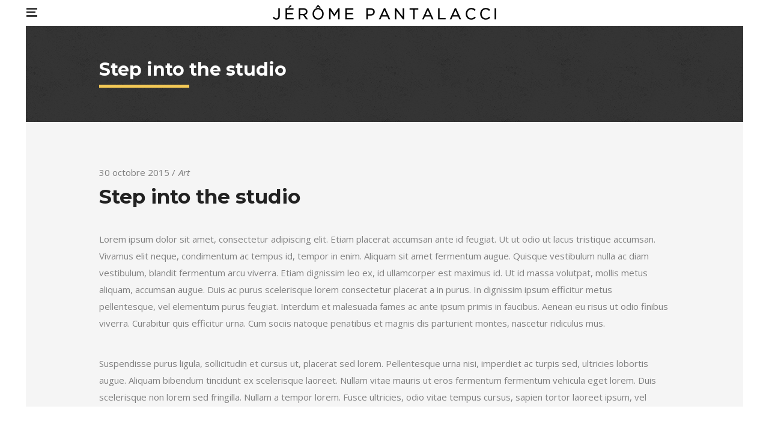

--- FILE ---
content_type: text/html; charset=UTF-8
request_url: https://jeromepantalacci.com/step-into-the-studio/
body_size: 8243
content:
<!DOCTYPE html>
<html lang="fr-FR">
<head>
        	
                            <meta name="description" content="Photographe">
            
                            <meta name="keywords" content="jerome, pantalacci, photographie, photography, urbaine, urban, architecture, mode, corporate, wedding, portrait, musée, museum, packshot, retail, product">
            
        <meta charset="UTF-8"/>
		<meta name="format-detection" content="telephone=no">
        <link rel="profile" href="https://gmpg.org/xfn/11"/>
        <link rel="pingback" href="https://jeromepantalacci.com/xmlrpc.php"/>
                <meta name="viewport" content="width=device-width,initial-scale=1,user-scalable=no">
        
	<title>Step into the studio &#8211; Jerome Pantalacci</title>
<script type="application/javascript">var edgtCoreAjaxUrl = "https://jeromepantalacci.com/wp-admin/admin-ajax.php"</script><link rel='dns-prefetch' href='//maps.googleapis.com' />
<link rel='dns-prefetch' href='//fonts.googleapis.com' />
<link rel='dns-prefetch' href='//s.w.org' />
<link rel="alternate" type="application/rss+xml" title="Jerome Pantalacci &raquo; Flux" href="https://jeromepantalacci.com/feed/" />
<link rel="alternate" type="application/rss+xml" title="Jerome Pantalacci &raquo; Flux des commentaires" href="https://jeromepantalacci.com/comments/feed/" />
<link rel="alternate" type="application/rss+xml" title="Jerome Pantalacci &raquo; Step into the studio Flux des commentaires" href="https://jeromepantalacci.com/step-into-the-studio/feed/" />
		<script type="text/javascript">
			window._wpemojiSettings = {"baseUrl":"https:\/\/s.w.org\/images\/core\/emoji\/13.0.1\/72x72\/","ext":".png","svgUrl":"https:\/\/s.w.org\/images\/core\/emoji\/13.0.1\/svg\/","svgExt":".svg","source":{"concatemoji":"https:\/\/jeromepantalacci.com\/wp-includes\/js\/wp-emoji-release.min.js?ver=5.6.16"}};
			!function(e,a,t){var n,r,o,i=a.createElement("canvas"),p=i.getContext&&i.getContext("2d");function s(e,t){var a=String.fromCharCode;p.clearRect(0,0,i.width,i.height),p.fillText(a.apply(this,e),0,0);e=i.toDataURL();return p.clearRect(0,0,i.width,i.height),p.fillText(a.apply(this,t),0,0),e===i.toDataURL()}function c(e){var t=a.createElement("script");t.src=e,t.defer=t.type="text/javascript",a.getElementsByTagName("head")[0].appendChild(t)}for(o=Array("flag","emoji"),t.supports={everything:!0,everythingExceptFlag:!0},r=0;r<o.length;r++)t.supports[o[r]]=function(e){if(!p||!p.fillText)return!1;switch(p.textBaseline="top",p.font="600 32px Arial",e){case"flag":return s([127987,65039,8205,9895,65039],[127987,65039,8203,9895,65039])?!1:!s([55356,56826,55356,56819],[55356,56826,8203,55356,56819])&&!s([55356,57332,56128,56423,56128,56418,56128,56421,56128,56430,56128,56423,56128,56447],[55356,57332,8203,56128,56423,8203,56128,56418,8203,56128,56421,8203,56128,56430,8203,56128,56423,8203,56128,56447]);case"emoji":return!s([55357,56424,8205,55356,57212],[55357,56424,8203,55356,57212])}return!1}(o[r]),t.supports.everything=t.supports.everything&&t.supports[o[r]],"flag"!==o[r]&&(t.supports.everythingExceptFlag=t.supports.everythingExceptFlag&&t.supports[o[r]]);t.supports.everythingExceptFlag=t.supports.everythingExceptFlag&&!t.supports.flag,t.DOMReady=!1,t.readyCallback=function(){t.DOMReady=!0},t.supports.everything||(n=function(){t.readyCallback()},a.addEventListener?(a.addEventListener("DOMContentLoaded",n,!1),e.addEventListener("load",n,!1)):(e.attachEvent("onload",n),a.attachEvent("onreadystatechange",function(){"complete"===a.readyState&&t.readyCallback()})),(n=t.source||{}).concatemoji?c(n.concatemoji):n.wpemoji&&n.twemoji&&(c(n.twemoji),c(n.wpemoji)))}(window,document,window._wpemojiSettings);
		</script>
		<style type="text/css">
img.wp-smiley,
img.emoji {
	display: inline !important;
	border: none !important;
	box-shadow: none !important;
	height: 1em !important;
	width: 1em !important;
	margin: 0 .07em !important;
	vertical-align: -0.1em !important;
	background: none !important;
	padding: 0 !important;
}
</style>
	<link rel='stylesheet' id='wp-block-library-css'  href='https://jeromepantalacci.com/wp-includes/css/dist/block-library/style.min.css?ver=5.6.16' type='text/css' media='all' />
<link rel='stylesheet' id='contact-form-7-css'  href='https://jeromepantalacci.com/wp-content/plugins/contact-form-7/includes/css/styles.css?ver=5.3.2' type='text/css' media='all' />
<link rel='stylesheet' id='kvadrat_edge_default_style-css'  href='https://jeromepantalacci.com/wp-content/themes/kvadrat/style.css?ver=5.6.16' type='text/css' media='all' />
<link rel='stylesheet' id='kvadrat_edge_modules_plugins-css'  href='https://jeromepantalacci.com/wp-content/themes/kvadrat/assets/css/plugins.min.css?ver=5.6.16' type='text/css' media='all' />
<link rel='stylesheet' id='kvadrat_edge_modules-css'  href='https://jeromepantalacci.com/wp-content/themes/kvadrat/assets/css/modules.min.css?ver=5.6.16' type='text/css' media='all' />
<link rel='stylesheet' id='edgtf_font_awesome-css'  href='https://jeromepantalacci.com/wp-content/themes/kvadrat/assets/css/font-awesome/css/font-awesome.min.css?ver=5.6.16' type='text/css' media='all' />
<link rel='stylesheet' id='edgtf_font_elegant-css'  href='https://jeromepantalacci.com/wp-content/themes/kvadrat/assets/css/elegant-icons/style.min.css?ver=5.6.16' type='text/css' media='all' />
<link rel='stylesheet' id='edgtf_ion_icons-css'  href='https://jeromepantalacci.com/wp-content/themes/kvadrat/assets/css/ion-icons/css/ionicons.min.css?ver=5.6.16' type='text/css' media='all' />
<link rel='stylesheet' id='edgtf_linea_icons-css'  href='https://jeromepantalacci.com/wp-content/themes/kvadrat/assets/css/linea-icons/style.css?ver=5.6.16' type='text/css' media='all' />
<link rel='stylesheet' id='edgtf_simple_line_icons-css'  href='https://jeromepantalacci.com/wp-content/themes/kvadrat/assets/css/simple-line-icons/simple-line-icons.css?ver=5.6.16' type='text/css' media='all' />
<link rel='stylesheet' id='edgtf_dripicons-css'  href='https://jeromepantalacci.com/wp-content/themes/kvadrat/assets/css/dripicons/dripicons.css?ver=5.6.16' type='text/css' media='all' />
<link rel='stylesheet' id='kvadrat_edge_blog-css'  href='https://jeromepantalacci.com/wp-content/themes/kvadrat/assets/css/blog.min.css?ver=5.6.16' type='text/css' media='all' />
<link rel='stylesheet' id='mediaelement-css'  href='https://jeromepantalacci.com/wp-includes/js/mediaelement/mediaelementplayer-legacy.min.css?ver=4.2.16' type='text/css' media='all' />
<link rel='stylesheet' id='wp-mediaelement-css'  href='https://jeromepantalacci.com/wp-includes/js/mediaelement/wp-mediaelement.min.css?ver=5.6.16' type='text/css' media='all' />
<link rel='stylesheet' id='kvadrat_edge_style_dynamic-css'  href='https://jeromepantalacci.com/wp-content/themes/kvadrat/assets/css/style_dynamic.css?ver=1543915003' type='text/css' media='all' />
<link rel='stylesheet' id='kvadrat_edge_modules_responsive-css'  href='https://jeromepantalacci.com/wp-content/themes/kvadrat/assets/css/modules-responsive.min.css?ver=5.6.16' type='text/css' media='all' />
<link rel='stylesheet' id='kvadrat_edge_blog_responsive-css'  href='https://jeromepantalacci.com/wp-content/themes/kvadrat/assets/css/blog-responsive.min.css?ver=5.6.16' type='text/css' media='all' />
<link rel='stylesheet' id='kvadrat_edge_style_dynamic_responsive-css'  href='https://jeromepantalacci.com/wp-content/themes/kvadrat/assets/css/style_dynamic_responsive.css?ver=1543915003' type='text/css' media='all' />
<link rel='stylesheet' id='js_composer_front-css'  href='https://jeromepantalacci.com/wp-content/plugins/js_composer/assets/css/js_composer.min.css?ver=4.8.1' type='text/css' media='all' />
<link rel='stylesheet' id='kvadrat_edge_google_fonts-css'  href='https://fonts.googleapis.com/css?family=Open+Sans%3A100%2C100italic%2C200%2C200italic%2C300%2C300italic%2C400%2C400italic%2C500%2C500italic%2C600%2C600italic%2C700%2C700italic%2C800%2C800italic%2C900%2C900italic%7CMontserrat%3A100%2C100italic%2C200%2C200italic%2C300%2C300italic%2C400%2C400italic%2C500%2C500italic%2C600%2C600italic%2C700%2C700italic%2C800%2C800italic%2C900%2C900italic&#038;subset=latin%2Clatin-ext&#038;ver=1.0.0' type='text/css' media='all' />
<script type='text/javascript' src='https://jeromepantalacci.com/wp-includes/js/jquery/jquery.min.js?ver=3.5.1' id='jquery-core-js'></script>
<script type='text/javascript' src='https://jeromepantalacci.com/wp-includes/js/jquery/jquery-migrate.min.js?ver=3.3.2' id='jquery-migrate-js'></script>
<link rel="https://api.w.org/" href="https://jeromepantalacci.com/wp-json/" /><link rel="alternate" type="application/json" href="https://jeromepantalacci.com/wp-json/wp/v2/posts/91" /><link rel="EditURI" type="application/rsd+xml" title="RSD" href="https://jeromepantalacci.com/xmlrpc.php?rsd" />
<link rel="wlwmanifest" type="application/wlwmanifest+xml" href="https://jeromepantalacci.com/wp-includes/wlwmanifest.xml" /> 
<meta name="generator" content="WordPress 5.6.16" />
<link rel="canonical" href="https://jeromepantalacci.com/step-into-the-studio/" />
<link rel='shortlink' href='https://jeromepantalacci.com/?p=91' />
<link rel="alternate" type="application/json+oembed" href="https://jeromepantalacci.com/wp-json/oembed/1.0/embed?url=https%3A%2F%2Fjeromepantalacci.com%2Fstep-into-the-studio%2F" />
<link rel="alternate" type="text/xml+oembed" href="https://jeromepantalacci.com/wp-json/oembed/1.0/embed?url=https%3A%2F%2Fjeromepantalacci.com%2Fstep-into-the-studio%2F&#038;format=xml" />
<style type="text/css">.recentcomments a{display:inline !important;padding:0 !important;margin:0 !important;}</style><meta name="generator" content="Powered by Visual Composer - drag and drop page builder for WordPress."/>
<!--[if lte IE 9]><link rel="stylesheet" type="text/css" href="https://jeromepantalacci.com/wp-content/plugins/js_composer/assets/css/vc_lte_ie9.min.css" media="screen"><![endif]--><!--[if IE  8]><link rel="stylesheet" type="text/css" href="https://jeromepantalacci.com/wp-content/plugins/js_composer/assets/css/vc-ie8.min.css" media="screen"><![endif]--><link rel="icon" href="https://jeromepantalacci.com/wp-content/uploads/2016/03/cropped-favicon3-32x32.png" sizes="32x32" />
<link rel="icon" href="https://jeromepantalacci.com/wp-content/uploads/2016/03/cropped-favicon3-192x192.png" sizes="192x192" />
<link rel="apple-touch-icon" href="https://jeromepantalacci.com/wp-content/uploads/2016/03/cropped-favicon3-180x180.png" />
<meta name="msapplication-TileImage" content="https://jeromepantalacci.com/wp-content/uploads/2016/03/cropped-favicon3-270x270.png" />
<noscript><style type="text/css"> .wpb_animate_when_almost_visible { opacity: 1; }</style></noscript></head>

<body data-rsssl=1 class="post-template-default single single-post postid-91 single-format-standard edge-core-1.0 kvadrat-ver-1.0  edgtf-smooth-page-transitions edgtf-blog-installed edgtf-header-standard edgtf-fixed-on-scroll edgtf-default-mobile-header edgtf-sticky-up-mobile-header wpb-js-composer js-comp-ver-4.8.1 vc_responsive">

<div class="edgtf-wrapper">
    <div class="edgtf-wrapper-inner">
        
<header class="edgtf-page-header">
            <div class="edgtf-fixed-wrapper">
        <div class="edgtf-menu-area" >
        			            <div class="edgtf-vertical-align-containers">
                <div class="edgtf-position-left">
                    <div class="edgtf-position-left-inner">
													<!--        <a href="javascript:void(0)" class="popup_menu">-->
        <a href="javascript:void(0)" class="edgtf-fullscreen-menu-opener ">
<!--            <span class="popup_menu_inner">-->
            <span class="edgtf-fullscreen-menu-opener-inner">
            	<i class="edgtf-lines edgtf-line-before" >&nbsp;</i>
                <i class="edgtf-lines edgtf-line" >&nbsp;</i>
                <i class="edgtf-lines edgtf-line-after" >&nbsp;</i>
            </span>
        </a>
    												
<nav class="edgtf-main-menu edgtf-drop-down edgtf-default-nav">
    </nav>

                    </div>
                </div>
				<div class="edgtf-position-center">
					<div class="edgtf-position-center-inner">
						
<div class="edgtf-logo-wrapper">
    <a href="https://jeromepantalacci.com/" style="height: 29px;">
        <img class="edgtf-normal-logo" src="https://jeromepantalacci.com/wp-content/uploads/2018/12/logo-black.png" alt="logo"/>
        <img class="edgtf-dark-logo" src="https://jeromepantalacci.com/wp-content/uploads/2018/12/logo-black.png" alt="dark logo"/>        <img class="edgtf-light-logo" src="https://jeromepantalacci.com/wp-content/uploads/2018/12/logo-black.png" alt="light logo"/>    </a>
</div>

					</div>
				</div>
                <div class="edgtf-position-right">
                    <div class="edgtf-position-right-inner">
                                            </div>
                </div>
            </div>
            </div>
            </div>
        </header>


<header class="edgtf-mobile-header">
    <div class="edgtf-mobile-header-inner">
                <div class="edgtf-mobile-header-holder">
            <div class="edgtf-grid">
                <div class="edgtf-vertical-align-containers">
					<div class="edgtf-position-left">
						<div class="edgtf-position-left-inner">
							<!--        <a href="javascript:void(0)" class="popup_menu">-->
        <a href="javascript:void(0)" class="edgtf-fullscreen-menu-opener ">
<!--            <span class="popup_menu_inner">-->
            <span class="edgtf-fullscreen-menu-opener-inner">
            	<i class="edgtf-lines edgtf-line-before" >&nbsp;</i>
                <i class="edgtf-lines edgtf-line" >&nbsp;</i>
                <i class="edgtf-lines edgtf-line-after" >&nbsp;</i>
            </span>
        </a>
    						</div>
					</div>
                                                                <div class="edgtf-position-center">
                            <div class="edgtf-position-center-inner">
                                
<div class="edgtf-mobile-logo-wrapper">
    <a href="https://jeromepantalacci.com/" style="height: 29px">
        <img src="https://jeromepantalacci.com/wp-content/uploads/2018/12/logo-black.png" alt="mobile-logo"/>
    </a>
</div>

                            </div>
                        </div>
                                        <div class="edgtf-position-right">
                        <div class="edgtf-position-right-inner">
                                                    </div>
                    </div>
                </div> <!-- close .edgtf-vertical-align-containers -->
            </div>
        </div>
        
<nav class="edgtf-mobile-nav">
    <div class="edgtf-grid">
            </div>
</nav>

    </div>
</header> <!-- close .edgtf-mobile-header -->



                    <a id='edgtf-back-to-top'  href='#'>
                <span class="edgtf-icon-stack">
                    <span class="edgtf-arrow-top"></span>
                    <span class="edgtf-arrow-bottom"></span>
                    <span class="edgtf-back-to-top">Top</span>
                </span>
            </a>
                <div class="edgtf-fullscreen-menu-holder-outer">
	<div class="edgtf-fullscreen-menu-holder">
		<div class="edgtf-fullscreen-menu-holder-inner">
            <nav class="edgtf-fullscreen-menu">
	<ul id="menu-menu-principal" class=""><li id="popup-menu-item-1555" class="menu-item menu-item-type-post_type menu-item-object-page menu-item-home "><a href="https://jeromepantalacci.com/" class=""><span>Portfolio</span></a></li>
<li id="popup-menu-item-1553" class="menu-item menu-item-type-post_type menu-item-object-page "><a href="https://jeromepantalacci.com/a-propos/" class=""><span>À propos</span></a></li>
<li id="popup-menu-item-1989" class="menu-item menu-item-type-post_type menu-item-object-page "><a href="https://jeromepantalacci.com/prestations/" class=""><span>Prestations</span></a></li>
<li id="popup-menu-item-1554" class="menu-item menu-item-type-post_type menu-item-object-page "><a href="https://jeromepantalacci.com/contact/" class=""><span>Contact</span></a></li>
</ul></nav>				<div class="edgtf-fullscreen-below-menu-widget-holder">
					<div class="widget_search edgtf-fullscreen-menu-below-widget"><form method="get" id="searchform" action="https://jeromepantalacci.com/">
    <div><label class="screen-reader-text" for="s">Search for:</label>
        <input type="text" value="" placeholder="Search" name="s" id="s" />
        <input type="submit" id="searchsubmit" value="&#xf002;" />
    </div>
</form></div>				</div>
			
		</div>
	</div>
</div>
		<div class="edgtf-paspartu-outer">
			<div class="edgtf-paspartu-top"></div>
			<div class="edgtf-paspartu-left"></div>
			<div class="edgtf-paspartu-right"></div>
			<div class="edgtf-paspartu-bottom"></div>
			<div class="edgtf-paspartu-inner">

				<div class="edgtf-content" >
					<div class="edgtf-content-inner">
    <div class="edgtf-title edgtf-standard-type edgtf-content-left-alignment edgtf-title-small-text-size edgtf-animation-no" style="height:160px;" data-height="160" >
        <div class="edgtf-title-image"></div>
        <div class="edgtf-title-holder" style="height:160px;">
            <div class="edgtf-container clearfix">
                <div class="edgtf-container-inner">
                    <div class="edgtf-title-subtitle-holder" style="">
                        <div class="edgtf-title-subtitle-holder-inner">
                                                        <h1 ><span>Step into the studio</span></h1>
								<div class="edgtf-separator-holder clearfix  edgtf-separator-left" >	<div class="edgtf-separator" ></div></div>								                                                                                    </div>
                    </div>
                </div>
            </div>
        </div>
    </div>

	<div class="edgtf-full-width">
				<div class="edgtf-full-width-inner">
			<div class="edgtf-blog-holder edgtf-blog-single">
	<div class="edgtf-article-top-part post-91 post type-post status-publish format-standard has-post-thumbnail hentry category-art tag-ambiental tag-dance">
		<div class="edgtf-post-image edgtf-post-image-title-space">
			</div>
	</div>	<div class="edgtf-container">
		<div class="edgtf-container-inner" >
			<article id="post-91" class="post-91 post type-post status-publish format-standard has-post-thumbnail hentry category-art tag-ambiental tag-dance">
	<div class="edgtf-post-content">
		<div class="edgtf-post-text">
			<div class="edgtf-post-text-inner clearfix">
				<div class="edgtf-post-info">
					<div class="edgtf-post-info-date">
	
		30 octobre 2015
		</div><div class="edgtf-post-info-category"><a href="https://jeromepantalacci.com/category/classic/art/" rel="category tag">Art</a></div>				</div>
				<h2 class="edgtf-post-title">
	Step into the studio</h2>				<div class="vc_row wpb_row vc_row-fluid edgtf-section edgtf-content-aligment-left" style=""><div class="clearfix edgtf-full-section-inner"><div class="wpb_column vc_column_container vc_col-sm-12"><div class="wpb_wrapper">
	<div class="wpb_text_column wpb_content_element ">
		<div class="wpb_wrapper">
			<p>Lorem ipsum dolor sit amet, consectetur adipiscing elit. Etiam placerat accumsan ante id feugiat. Ut ut odio ut lacus tristique accumsan. Vivamus elit neque, condimentum ac tempus id, tempor in enim. Aliquam sit amet fermentum augue. Quisque vestibulum nulla ac diam vestibulum, blandit fermentum arcu viverra. Etiam dignissim leo ex, id ullamcorper est maximus id. Ut id massa volutpat, mollis metus aliquam, accumsan augue. Duis ac purus scelerisque lorem consectetur placerat a in purus. In dignissim ipsum efficitur metus pellentesque, vel elementum purus feugiat. Interdum et malesuada fames ac ante ipsum primis in faucibus. Aenean eu risus ut odio finibus viverra. Curabitur quis efficitur urna. Cum sociis natoque penatibus et magnis dis parturient montes, nascetur ridiculus mus.</p>

		</div>
	</div>
<div class="edgtf-separator-holder clearfix  edgtf-separator-left edgtf-separator-transparent" style="margin-top: 29px;margin-bottom: 0px">
	<div class="edgtf-separator" ></div>
</div>

	<div class="wpb_text_column wpb_content_element ">
		<div class="wpb_wrapper">
			<p>Suspendisse purus ligula, sollicitudin et cursus ut, placerat sed lorem. Pellentesque urna nisi, imperdiet ac turpis sed, ultricies lobortis augue. Aliquam bibendum tincidunt ex scelerisque laoreet. Nullam vitae mauris ut eros fermentum fermentum vehicula eget lorem. Duis scelerisque non lorem sed fringilla. Nullam a tempor lorem. Fusce ultricies, odio vitae tempus cursus, sapien tortor laoreet ipsum, vel tempus massa lorem ut metus. Maecenas fringilla congue nibh, a pulvinar sapien suscipit eget.</p>

		</div>
	</div>
<div class="edgtf-separator-holder clearfix  edgtf-separator-left edgtf-separator-transparent" style="margin-top: 60px;margin-bottom: 0px">
	<div class="edgtf-separator" ></div>
</div>

<blockquote class="edgtf-blockquote-shortcode"  >
	<h4 class="edgtf-blockquote-text">
	<span>Aliquam placerat libero odio, hendrerit egestas felis cursus rhoncus. Sed id justo sollicitudin, rutrum ipsum et, consectetur purus. Duis tincidunt neque et tempus lacinia. Donec varius elit at elit feugiat, eu commodo nisl faucibus.</span>
	</h4>
</blockquote><div class="edgtf-separator-holder clearfix  edgtf-separator-left edgtf-separator-transparent" style="margin-top: 60px;margin-bottom: 0px">
	<div class="edgtf-separator" ></div>
</div>

	<div class="wpb_text_column wpb_content_element ">
		<div class="wpb_wrapper">
			<p>Aenean non interdum nulla, sed scelerisque elit. Fusce nisi neque, tincidunt eu consequat quis, suscipit eu orci. Donec aliquam orci commodo, malesuada augue nec, suscipit odio. Nullam id vestibulum dolor. Aenean vehicula elementum erat et molestie. Nam hendrerit, velit et consectetur pulvinar, odio libero hendrerit enim, ullamcorper porttitor neque nisl vel elit. Nam vitae urna nisi. Etiam sem sem, suscipit et nisi at, volutpat rhoncus neque. Maecenas finibus ornare convallis. Phasellus egestas convallis posuere. Nunc posuere justo est, vel sagittis justo volutpat sit amet.  Aenean at erat ut sem ullamcorper hendrerit ut eget magna. Quisque vel rutrum orci.</p>

		</div>
	</div>
<div class="edgtf-separator-holder clearfix  edgtf-separator-left edgtf-separator-transparent" style="margin-top: 66px;margin-bottom: 0px">
	<div class="edgtf-separator" ></div>
</div>

	<div class="wpb_text_column wpb_content_element ">
		<div class="wpb_wrapper">
			<p>State of Mind</p>

		</div>
	</div>
<div class="edgtf-separator-holder clearfix  edgtf-separator-left edgtf-separator-transparent" style="margin-top: 18px;margin-bottom: 0px">
	<div class="edgtf-separator" ></div>
</div>

	<div class="wpb_text_column wpb_content_element ">
		<div class="wpb_wrapper">
			<p>Lorem ipsum dolor sit amet, consectetur adipiscing elit. Cras scelerisque dignissim felis. Nunc ac mi eget justo consequat pellentesque sed id magna. Donec consequat lacinia augue eu aliquam. Nunc lacinia elementum magna eget tristique. Donec vel lectus vestibulum, convallis nulla ut, aliquam elit. Cras vulputate tortor non enim fermentum aliquam. Maecenas accumsan mauris mauris, nec lobortis metus placerat id. Ut ut fringilla felis. Ut suscipit congue dolor, accumsan viverra ante ullamcorper in. Donec posuere posuere nulla sed ultrices. Nunc faucibus odio in nisl egestas, sed faucibus leo congue. Sed vehicula eros ut orci porta dapibus.</p>

		</div>
	</div>
<div class="edgtf-separator-holder clearfix  edgtf-separator-left edgtf-separator-transparent" style="margin-top: 29px;margin-bottom: 0px">
	<div class="edgtf-separator" ></div>
</div>

	<div class="wpb_text_column wpb_content_element ">
		<div class="wpb_wrapper">
			<p>Etiam sit amet nunc vitae arcu porttitor malesuada ut ornare eros. Vivamus imperdiet, risus et porttitor pretium, ante nisi rhoncus ante, a sagittis enim enim at neque. Duis eu ligula ut lectus facilisis vulputate. Quisque vel ipsum libero. Nullam ac tortor ac lacus elementum aliquam vitae congue felis. Fusce ultrices sollicitudin ante, id maximus nulla luctus non. Suspendisse dictum leo ut orci dignissim aliquet. Aliquam mattis mollis augue ac viverra. Suspendisse sit amet pretium quam. Morbi bibendum eros eu lectus ultrices, commodo malesuada lacus condimentum.</p>

		</div>
	</div>
</div></div></div></div>
			</div>
		</div>
			<div class="edgtf-single-tags-holder">
		<div class="edgtf-tags">
			<a href="https://jeromepantalacci.com/tag/ambiental/" rel="tag">Ambiental</a><a href="https://jeromepantalacci.com/tag/dance/" rel="tag">Dance</a>		</div>
	</div>
		<div class ="edgtf-blog-share">
	</div>	</div>
	</article>	<div class="edgtf-author-description">
		<div class="edgtf-author-description-inner">
			<div class="edgtf-author-description-image">
				<img alt='' src='https://secure.gravatar.com/avatar/e8ab391144db36ec31800fb54358e2d9?s=120&#038;d=mm&#038;r=g' class='avatar avatar-120 photo' height='120' width='120' />			</div>
			<div class="edgtf-author-description-text-holder">
				<h5 class="edgtf-author-name">
					piopio				</h5>
											</div>
		</div>
	</div>
<div class="edgtf-comment-holder clearfix" id="comments">
	<div class="edgtf-comment-number">
		<div class="edgtf-comment-number-inner">
			<h5>No Comments</h5>
		</div>
	</div>
<div class="edgtf-comments">
</div></div>
 <div class="edgtf-comment-form">
		<div id="respond" class="comment-respond">
		<h3 id="reply-title" class="comment-reply-title">Post a Comment <small><a rel="nofollow" id="cancel-comment-reply-link" href="/step-into-the-studio/#respond" style="display:none;">Cancel Reply</a></small></h3><p class="must-log-in">Vous devez <a href="https://jeromepantalacci.com/wp-login.php?redirect_to=https%3A%2F%2Fjeromepantalacci.com%2Fstep-into-the-studio%2F">vous connecter</a> pour publier un commentaire.</p>	</div><!-- #respond -->
	</div>
								
							


			</div>
	</div>
</div>		</div>
			</div>
</div> <!-- close div.content_inner -->
</div>  <!-- close div.content -->
</div>  <!-- close div.paspartu-outer -->
</div>  <!-- close div.paspartu-inner -->

<footer >
	<div class="edgtf-footer-inner clearfix">

		
	</div>
</footer>

</div> <!-- close div.edgtf-wrapper-inner  -->
</div> <!-- close div.edgtf-wrapper -->
<script type='text/javascript' id='contact-form-7-js-extra'>
/* <![CDATA[ */
var wpcf7 = {"apiSettings":{"root":"https:\/\/jeromepantalacci.com\/wp-json\/contact-form-7\/v1","namespace":"contact-form-7\/v1"}};
/* ]]> */
</script>
<script type='text/javascript' src='https://jeromepantalacci.com/wp-content/plugins/contact-form-7/includes/js/scripts.js?ver=5.3.2' id='contact-form-7-js'></script>
<script type='text/javascript' src='https://jeromepantalacci.com/wp-includes/js/jquery/ui/core.min.js?ver=1.12.1' id='jquery-ui-core-js'></script>
<script type='text/javascript' src='https://jeromepantalacci.com/wp-includes/js/jquery/ui/tabs.min.js?ver=1.12.1' id='jquery-ui-tabs-js'></script>
<script type='text/javascript' src='https://jeromepantalacci.com/wp-includes/js/jquery/ui/accordion.min.js?ver=1.12.1' id='jquery-ui-accordion-js'></script>
<script type='text/javascript' src='https://jeromepantalacci.com/wp-includes/js/jquery/ui/mouse.min.js?ver=1.12.1' id='jquery-ui-mouse-js'></script>
<script type='text/javascript' src='https://jeromepantalacci.com/wp-includes/js/jquery/ui/slider.min.js?ver=1.12.1' id='jquery-ui-slider-js'></script>
<script type='text/javascript' id='mediaelement-core-js-before'>
var mejsL10n = {"language":"fr","strings":{"mejs.download-file":"T\u00e9l\u00e9charger le fichier","mejs.install-flash":"Vous utilisez un navigateur qui n\u2019a pas le lecteur Flash activ\u00e9 ou install\u00e9. Veuillez activer votre extension Flash ou t\u00e9l\u00e9charger la derni\u00e8re version \u00e0 partir de cette adresse\u00a0: https:\/\/get.adobe.com\/flashplayer\/","mejs.fullscreen":"Plein \u00e9cran","mejs.play":"Lecture","mejs.pause":"Pause","mejs.time-slider":"Curseur de temps","mejs.time-help-text":"Utilisez les fl\u00e8ches droite\/gauche pour avancer d\u2019une seconde, haut\/bas pour avancer de dix secondes.","mejs.live-broadcast":"\u00c9mission en direct","mejs.volume-help-text":"Utilisez les fl\u00e8ches haut\/bas pour augmenter ou diminuer le volume.","mejs.unmute":"R\u00e9activer le son","mejs.mute":"Muet","mejs.volume-slider":"Curseur de volume","mejs.video-player":"Lecteur vid\u00e9o","mejs.audio-player":"Lecteur audio","mejs.captions-subtitles":"L\u00e9gendes\/Sous-titres","mejs.captions-chapters":"Chapitres","mejs.none":"Aucun","mejs.afrikaans":"Afrikaans","mejs.albanian":"Albanais","mejs.arabic":"Arabe","mejs.belarusian":"Bi\u00e9lorusse","mejs.bulgarian":"Bulgare","mejs.catalan":"Catalan","mejs.chinese":"Chinois","mejs.chinese-simplified":"Chinois (simplifi\u00e9)","mejs.chinese-traditional":"Chinois (traditionnel)","mejs.croatian":"Croate","mejs.czech":"Tch\u00e8que","mejs.danish":"Danois","mejs.dutch":"N\u00e9erlandais","mejs.english":"Anglais","mejs.estonian":"Estonien","mejs.filipino":"Filipino","mejs.finnish":"Finnois","mejs.french":"Fran\u00e7ais","mejs.galician":"Galicien","mejs.german":"Allemand","mejs.greek":"Grec","mejs.haitian-creole":"Cr\u00e9ole ha\u00eftien","mejs.hebrew":"H\u00e9breu","mejs.hindi":"Hindi","mejs.hungarian":"Hongrois","mejs.icelandic":"Islandais","mejs.indonesian":"Indon\u00e9sien","mejs.irish":"Irlandais","mejs.italian":"Italien","mejs.japanese":"Japonais","mejs.korean":"Cor\u00e9en","mejs.latvian":"Letton","mejs.lithuanian":"Lituanien","mejs.macedonian":"Mac\u00e9donien","mejs.malay":"Malais","mejs.maltese":"Maltais","mejs.norwegian":"Norv\u00e9gien","mejs.persian":"Perse","mejs.polish":"Polonais","mejs.portuguese":"Portugais","mejs.romanian":"Roumain","mejs.russian":"Russe","mejs.serbian":"Serbe","mejs.slovak":"Slovaque","mejs.slovenian":"Slov\u00e9nien","mejs.spanish":"Espagnol","mejs.swahili":"Swahili","mejs.swedish":"Su\u00e9dois","mejs.tagalog":"Tagalog","mejs.thai":"Thai","mejs.turkish":"Turc","mejs.ukrainian":"Ukrainien","mejs.vietnamese":"Vietnamien","mejs.welsh":"Ga\u00e9lique","mejs.yiddish":"Yiddish"}};
</script>
<script type='text/javascript' src='https://jeromepantalacci.com/wp-includes/js/mediaelement/mediaelement-and-player.min.js?ver=4.2.16' id='mediaelement-core-js'></script>
<script type='text/javascript' src='https://jeromepantalacci.com/wp-includes/js/mediaelement/mediaelement-migrate.min.js?ver=5.6.16' id='mediaelement-migrate-js'></script>
<script type='text/javascript' id='mediaelement-js-extra'>
/* <![CDATA[ */
var _wpmejsSettings = {"pluginPath":"\/wp-includes\/js\/mediaelement\/","classPrefix":"mejs-","stretching":"responsive"};
/* ]]> */
</script>
<script type='text/javascript' src='https://jeromepantalacci.com/wp-includes/js/mediaelement/wp-mediaelement.min.js?ver=5.6.16' id='wp-mediaelement-js'></script>
<script type='text/javascript' src='https://jeromepantalacci.com/wp-content/themes/kvadrat/assets/js/third-party.min.js?ver=5.6.16' id='kvadrat_edge_third_party-js'></script>
<script type='text/javascript' src='https://jeromepantalacci.com/wp-content/plugins/js_composer/assets/lib/bower/isotope/dist/isotope.pkgd.min.js?ver=4.8.1' id='isotope-js'></script>
<script type='text/javascript' src='//maps.googleapis.com/maps/api/js?sensor=false&#038;ver=5.6.16' id='google_map_api-js'></script>
<script type='text/javascript' id='kvadrat_edge_modules-js-extra'>
/* <![CDATA[ */
var edgtfGlobalVars = {"vars":{"edgtfAddForAdminBar":0,"edgtfElementAppearAmount":-150,"edgtfFinishedMessage":"No more posts","edgtfMessage":"Loading new posts...","edgtfTopBarHeight":0,"edgtfStickyHeaderHeight":0,"edgtfStickyHeaderTransparencyHeight":43,"edgtfLogoAreaHeight":0,"edgtfMenuAreaHeight":43,"edgtfMobileHeaderHeight":43}};
var edgtfPerPageVars = {"vars":{"edgtfStickyScrollAmount":0,"edgtfHeaderTransparencyHeight":43}};
/* ]]> */
</script>
<script type='text/javascript' src='https://jeromepantalacci.com/wp-content/themes/kvadrat/assets/js/modules.min.js?ver=5.6.16' id='kvadrat_edge_modules-js'></script>
<script type='text/javascript' src='https://jeromepantalacci.com/wp-content/themes/kvadrat/assets/js/blog.min.js?ver=5.6.16' id='kvadrat_edge_blog-js'></script>
<script type='text/javascript' src='https://jeromepantalacci.com/wp-includes/js/comment-reply.min.js?ver=5.6.16' id='comment-reply-js'></script>
<script type='text/javascript' src='https://jeromepantalacci.com/wp-content/plugins/js_composer/assets/js/js_composer_front.js?ver=4.8.1' id='wpb_composer_front_js-js'></script>
<script type='text/javascript' id='edgtf-like-js-extra'>
/* <![CDATA[ */
var edgtfLike = {"ajaxurl":"https:\/\/jeromepantalacci.com\/wp-admin\/admin-ajax.php"};
/* ]]> */
</script>
<script type='text/javascript' src='https://jeromepantalacci.com/wp-content/themes/kvadrat/assets/js/like.js?ver=1.0' id='edgtf-like-js'></script>
<script type='text/javascript' src='https://jeromepantalacci.com/wp-includes/js/wp-embed.min.js?ver=5.6.16' id='wp-embed-js'></script>
</body>
</html>

--- FILE ---
content_type: text/css
request_url: https://jeromepantalacci.com/wp-content/themes/kvadrat/style.css?ver=5.6.16
body_size: 170
content:
/*
Theme Name: Kvadrat
Theme URI: http://kvadrat.edge-themes.com
Description: Contemporary Portfolio Theme
Author: Edge Themes
Author URI: http://themeforest.net/user/edge-themes
Version: 1.0
License: GNU General Public License
License URI: licence/GPL.txt

CSS changes can be made in files in the /css/ folder. This is a placeholder file required by WordPress, so do not delete it.

*/

--- FILE ---
content_type: text/css
request_url: https://jeromepantalacci.com/wp-content/themes/kvadrat/assets/css/modules.min.css?ver=5.6.16
body_size: 31905
content:
table td,table th{text-align:center}a img,table{border:none}a,h1 a:hover,h2 a:hover,h3 a:hover,h4 a:hover,h5 a:hover,h6 a:hover,p a{color:#f4c956}a,article,div,li,span{-webkit-tap-highlight-color:transparent}.clearfix:after,.edgtf-container:after,.edgtf-drop-down .wide .second ul li:nth-child(4n+1){clear:both}a,abbr,acronym,address,applet,b,big,blockquote,body,caption,center,cite,code,dd,del,dfn,div,dl,dt,em,fieldset,font,form,h1,h2,h3,h4,h5,h6,html,i,iframe,ins,kbd,label,legend,li,object,ol,p,pre,q,s,samp,small,span,strike,strong,sub,sup,table,tbody,td,tfoot,th,thead,tr,tt,u,ul,var{background:0 0;border:0;margin:0;padding:0;vertical-align:baseline;outline:0}.edgtf-wrapper,body,pre{background-color:#f5f5f5}article,aside,details,figcaption,figure,footer,header,hgroup,nav,section{display:block}blockquote:after,blockquote:before{content:'';content:none}del{text-decoration:line-through}a,footer a,nav.edgtf-fullscreen-menu ul li a,p a{text-decoration:none}table{border-collapse:collapse;border-spacing:0;vertical-align:middle;width:100%}table th{border:0;padding:5px 7px}table td{padding:5px 10px}.wp-caption,img{max-width:100%;height:auto}input[type=text]::-ms-clear{display:none;width:0;height:0}input[type=text]::-ms-reveal{display:none;width:0;height:0}input[type=search]::-webkit-search-cancel-button,input[type=search]::-webkit-search-decoration,input[type=search]::-webkit-search-results-button,input[type=search]::-webkit-search-results-decoration{display:none}.clearfix:after,.clearfix:before{content:" ";display:table}.clear:after{clear:both;content:"";display:block}html{height:100%;margin:0!important;-webkit-transition:all .33s ease-out;-ms-transition:all .33s ease-out;transition:all .33s ease-out;overflow-y:scroll!important}body{font-family:'Open Sans',sans-serif;font-size:15px;line-height:28px;color:grey;font-weight:400;overflow-x:hidden!important;-webkit-font-smoothing:antialiased}h1,h2{font-family:Montserrat,serif}h1,h2,h3{font-weight:700}h1{font-size:35px;line-height:1.2em}h2{font-size:33px;line-height:1.15em}h3{font-size:30px;line-height:1.27em;font-family:Montserrat,serif}h4,h5{font-size:18px;font-family:Montserrat,serif}h4{line-height:1.83em;font-weight:400}h5{line-height:1.5555555555555555555555555555556em;font-weight:700}h6{font-size:15px;line-height:1.8666666666666666666666666666667em;font-weight:400;font-style:italic}h1,h1 a,h2,h2 a,h4,h4 a,h5,h5 a{color:#222}h3,h3 a{color:#616161}h6,h6 a{color:#757575}h1 a,h2 a,h3 a,h4 a,h5 a,h6 a{font-family:inherit;font-size:inherit;font-weight:inherit;font-style:inherit;line-height:inherit;letter-spacing:inherit;text-transform:inherit}a,p a{cursor:pointer;-webkit-transition:color .15s ease-out;-moz-transition:color .15s ease-out;-o-transition:color .15s ease-out;-ms-transition:color .15s ease-out;transition:color .15s ease-out}.woocommerce input[type=button],.woocommerce-page input[type=button],input[type=submit]{-webkit-appearance:none}ol,ul{list-style-position:inside}pre{padding:15px;max-width:100%;white-space:pre-wrap;word-wrap:break-word;margin:15px 0}dt{font-size:15px;font-weight:700;margin-bottom:10px}dd{margin-bottom:15px}p{margin:10px 0}sub,sup{font-size:75%;height:0;line-height:0;position:relative;vertical-align:baseline}sub{top:.5ex}sup{bottom:.5ex}.wp-caption-text{margin:0;font-style:italic}table tbody tr,table thead tr{border:1px solid #e6e6e6}table tbody th{border-right:1px solid #e6e6e6}blockquote:not(.edgtf-blockquote-shortcode){padding:0;border:none;font-style:italic;font-size:17px;line-height:1.6em;margin:20px 0}blockquote cite{font-style:normal;font-weight:500}::selection{background:#f4c956;color:#f5f5f5}::-moz-selection{background:#f4c956;color:#f5f5f5}.bypostauthor,.gallery-caption,.sticky,.wp-caption,.wp-caption-text{opacity:1}.alignleft{float:left;margin:0 20px 20px 0}.alignright{float:right;margin:0 0 20px 20px}.aligncenter{display:block;margin:10px auto}.text-align-right{text-align:right}.text-align-left{text-align:left}.text-align-center{text-align:center}.meta{display:none}.edgtf-wrapper{position:relative;z-index:1000;-webkit-transition:left .33s cubic-bezier(.694,.0482,.335,1);-ms-transition:left .33s cubic-bezier(.694,.0482,.335,1);transition:left .33s cubic-bezier(.694,.0482,.335,1);left:0}.edgtf-container,.edgtf-content,.edgtf-full-width{z-index:100;background-color:#f5f5f5;position:relative}.edgtf-wrapper .edgtf-wrapper-inner{width:100%;overflow:hidden}.edgtf-content{margin-top:0}.edgtf-content ol ol,.edgtf-content ul ul{padding:0 0 0 15px}.edgtf-content ol ol,.edgtf-content ol ul,.edgtf-content ul ol,.edgtf-content ul ul{margin:0}.edgtf-content ol,.edgtf-content ul{margin:15px 0}.edgtf-boxed{overflow:hidden!important}.edgtf-boxed .edgtf-wrapper{display:inline-block;vertical-align:middle;width:100%}.edgtf-container:after,.edgtf-container:before{content:" ";display:table}.edgtf-boxed .edgtf-wrapper .edgtf-wrapper-inner{width:1350px;overflow:visible;margin:auto}.edgtf-boxed .edgtf-content{overflow:hidden}.edgtf-boxed .edgtf-footer-inner{width:1350px;margin:auto}.edgtf-boxed .edgtf-page-header .edgtf-fixed-wrapper.fixed,.edgtf-boxed .edgtf-page-header .edgtf-sticky-header{width:1350px;left:auto}.edgtf-container{padding:0;width:100%}.edgtf-container-inner{width:1300px;margin:0 auto}.edgtf-five-columns>.edgtf-five-columns-inner,.edgtf-four-columns>.edgtf-four-columns-inner,.edgtf-three-columns>.edgtf-three-columns-inner,.edgtf-two-columns-50-50>.edgtf-two-columns-50-50-inner{margin:0 -15px}.edgtf-content .edgtf-content-inner>.edgtf-container>.edgtf-container-inner{padding-top:70px}@media only screen and (min-width:1400px){.edgtf-grid-1300 .edgtf-container-inner,.edgtf-grid-1300 .edgtf-footer-bottom-border-holder.edgtf-in-grid,.edgtf-grid-1300 .edgtf-footer-top-border-holder.edgtf-in-grid,.edgtf-grid-1300 .edgtf-grid,.edgtf-grid-1300 .edgtf-grid-section .edgtf-section-inner{width:1300px}.edgtf-grid-1300.edgtf-boxed .edgtf-footer-inner,.edgtf-grid-1300.edgtf-boxed .edgtf-wrapper-inner{width:1350px}.edgtf-grid-1300.edgtf-boxed .edgtf-page-header .edgtf-fixed-wrapper.fixed,.edgtf-grid-1300.edgtf-boxed .edgtf-page-header .edgtf-sticky-header{width:1350px;left:auto}}@media only screen and (min-width:1300px){.edgtf-grid-1200 .edgtf-container-inner,.edgtf-grid-1200 .edgtf-footer-bottom-border-holder.edgtf-in-grid,.edgtf-grid-1200 .edgtf-footer-top-border-holder.edgtf-in-grid,.edgtf-grid-1200 .edgtf-grid,.edgtf-grid-1200 .edgtf-grid-section .edgtf-section-inner{width:1200px}.edgtf-grid-1200.edgtf-boxed .edgtf-footer-inner,.edgtf-grid-1200.edgtf-boxed .edgtf-wrapper-inner{width:1250px}.edgtf-grid-1200.edgtf-boxed .edgtf-page-header .edgtf-fixed-wrapper.fixed,.edgtf-grid-1200.edgtf-boxed .edgtf-page-header .edgtf-sticky-header{width:1250px;left:auto}}@media only screen and (min-width:1200px){.edgtf-grid-1000 .edgtf-container-inner,.edgtf-grid-1000 .edgtf-footer-bottom-border-holder.edgtf-in-grid,.edgtf-grid-1000 .edgtf-footer-top-border-holder.edgtf-in-grid,.edgtf-grid-1000 .edgtf-grid,.edgtf-grid-1000 .edgtf-grid-section .edgtf-section-inner{width:1000px}.edgtf-grid-1000.edgtf-boxed .edgtf-footer-inner,.edgtf-grid-1000.edgtf-boxed .edgtf-wrapper-inner{width:1050px}.edgtf-grid-1000.edgtf-boxed .edgtf-page-header .edgtf-fixed-wrapper.fixed,.edgtf-grid-1000.edgtf-boxed .edgtf-page-header .edgtf-sticky-header{width:1050px;left:auto}}@media only screen and (min-width:1000px){.edgtf-grid-800 .edgtf-container-inner,.edgtf-grid-800 .edgtf-footer-bottom-border-holder.edgtf-in-grid,.edgtf-grid-800 .edgtf-footer-top-border-holder.edgtf-in-grid,.edgtf-grid-800 .edgtf-grid,.edgtf-grid-800 .edgtf-grid-section .edgtf-section-inner{width:800px}.edgtf-grid-800.edgtf-boxed .edgtf-footer-inner,.edgtf-grid-800.edgtf-boxed .edgtf-wrapper-inner{width:850px}.edgtf-grid-800.edgtf-boxed .edgtf-page-header .edgtf-fixed-wrapper.fixed,.edgtf-grid-800.edgtf-boxed .edgtf-page-header .edgtf-sticky-header{width:850px;left:auto}}.edgtf-two-columns-66-33{width:100%}.edgtf-two-columns-66-33 .edgtf-column1{width:66.66%;float:left}.edgtf-two-columns-66-33 .edgtf-column1 .edgtf-column-inner{padding:0 20px 0 0}.edgtf-two-columns-66-33 .edgtf-column2{width:33.33%;float:left}.edgtf-two-columns-66-33 .edgtf-column2 .edgtf-column-inner{padding:0 0 0 20px}.edgtf-two-columns-63-37{width:100%}.edgtf-two-columns-63-37 .edgtf-column1{width:63%;float:left}.edgtf-two-columns-63-37 .edgtf-column1 .edgtf-column-inner{padding:0 20px 0 0}.edgtf-two-columns-63-37 .edgtf-column2{width:37%;float:right}.edgtf-two-columns-63-37 .edgtf-column2 .edgtf-column-inner{padding:0 0 0 20px}.edgtf-two-columns-33-66{width:100%}.edgtf-two-columns-33-66 .edgtf-column1{width:33.33%;float:left}.edgtf-two-columns-33-66 .edgtf-column1 .edgtf-column-inner{padding:0 20px 0 0}.edgtf-two-columns-33-66 .edgtf-column2{width:66.66%;float:left}.edgtf-two-columns-33-66 .edgtf-column2 .edgtf-column-inner{padding:0 0 0 20px}.edgtf-two-columns-75-25{width:100%}.edgtf-two-columns-75-25 .edgtf-column1{width:75%;float:left}.edgtf-two-columns-75-25 .edgtf-column1 .edgtf-column-inner{padding:0 20px 0 0}.edgtf-two-columns-75-25 .edgtf-column2{width:25%;float:left}.edgtf-two-columns-75-25 .edgtf-column2 .edgtf-column-inner{padding:0 0 0 20px}.edgtf-two-columns-25-75{width:100%}.edgtf-two-columns-25-75 .edgtf-column1{width:25%;float:left}.edgtf-two-columns-25-75 .edgtf-column1 .edgtf-column-inner{padding:0 20px 0 0}.edgtf-two-columns-25-75 .edgtf-column2{width:75%;float:left}.edgtf-two-columns-25-75 .edgtf-column2 .edgtf-column-inner{padding:0 0 0 20px}.edgtf-five-columns .edgtf-column .edgtf-column-inner,.edgtf-four-columns .edgtf-column .edgtf-column-inner,.edgtf-three-columns .edgtf-column .edgtf-column-inner,.edgtf-two-columns-50-50 .edgtf-column .edgtf-column-inner{padding:0 15px}.edgtf-two-columns-50-50{width:100%}.edgtf-two-columns-50-50 .edgtf-column{width:50%;float:left}.edgtf-three-columns{width:100%}.edgtf-three-columns .edgtf-column{width:33.33%;float:left}.edgtf-four-columns{width:100%}.edgtf-four-columns .edgtf-column{width:25%;float:left}.edgtf-five-columns{width:100%}.edgtf-five-columns .edgtf-column{width:20%;float:left}body.woocommerce.woocommerce-page .edgtf-two-columns-66-33.woocommerce_with_sidebar .edgtf-column1 .edgtf-column-inner,body.woocommerce.woocommerce-page .edgtf-two-columns-75-25.woocommerce_with_sidebar .edgtf-column1 .edgtf-column-inner{padding-left:40px}body.woocommerce.woocommerce-page .edgtf-two-columns-25-75.woocommerce_with_sidebar .edgtf-column2 .edgtf-column-inner,body.woocommerce.woocommerce-page .edgtf-two-columns-33-66.woocommerce_with_sidebar .edgtf-column2 .edgtf-column-inner{padding-right:40px}body.woocommerce.woocommerce-page .full_width .edgtf-two-columns-66-33.woocommerce_with_sidebar .edgtf-column1 .edgtf-column-inner,body.woocommerce.woocommerce-page .full_width .edgtf-two-columns-75-25.woocommerce_with_sidebar .edgtf-column1 .edgtf-column-inner{padding-left:0}body.woocommerce.woocommerce-page .full_width .edgtf-two-columns-25-75.woocommerce_with_sidebar .edgtf-column2 .edgtf-column-inner,body.woocommerce.woocommerce-page .full_width .edgtf-two-columns-33-66.woocommerce_with_sidebar .edgtf-column2 .edgtf-column-inner{padding-right:0}@-webkit-keyframes preload-background{from{background-position:0 0}to{background-position:100% 0}}@keyframes preload-background{from{background-position:0 0}to{background-position:100% 0}}.edgtf-preload-background{background-repeat:repeat!important;background-color:transparent!important;background-attachment:scroll!important;background-size:inherit!important;-webkit-animation-name:preload-background;-webkit-animation-duration:40s;-webkit-animation-iteration-count:infinite;-webkit-animation-timing-function:linear;-webkit-animation-delay:0s;-webkit-animation-fill-mode:forwards;animation-name:preload-background;animation-duration:40s;animation-iteration-count:infinite;animation-timing-function:linear;animation-delay:0s;animation-fill-mode:forwards}.edgtf-grid{width:1300px;margin:0 auto}.edgtf-vertical-align-containers{position:relative;height:100%;width:100%;padding:0 43px;box-sizing:border-box}.edgtf-vertical-align-containers.edgtf-25-50-25 .edgtf-position-left,.edgtf-vertical-align-containers.edgtf-25-50-25 .edgtf-position-right{width:25%}.edgtf-vertical-align-containers.edgtf-25-50-25 .edgtf-position-center{width:50%;left:50%;-webkit-transform:translateX(-50%);transform:translateX(-50%)}.edgtf-vertical-align-containers.edgtf-25-50-25 .edgtf-position-center-inner,.edgtf-vertical-align-containers.edgtf-25-50-25 .edgtf-position-left-inner,.edgtf-vertical-align-containers.edgtf-25-50-25 .edgtf-position-right-inner{width:98%}.edgtf-vertical-align-containers.edgtf-33-33-33 .edgtf-position-center,.edgtf-vertical-align-containers.edgtf-33-33-33 .edgtf-position-left,.edgtf-vertical-align-containers.edgtf-33-33-33 .edgtf-position-right{width:33.33%}.edgtf-vertical-align-containers.edgtf-33-33-33 .edgtf-position-center{width:50%;left:50%;-webkit-transform:translateX(-50%);transform:translateX(-50%)}.edgtf-vertical-align-containers.edgtf-33-33-33 .edgtf-position-center-inner,.edgtf-vertical-align-containers.edgtf-33-33-33 .edgtf-position-left-inner,.edgtf-vertical-align-containers.edgtf-33-33-33 .edgtf-position-right-inner{width:98%}.edgtf-vertical-align-containers.edgtf-50-50 .edgtf-position-left,.edgtf-vertical-align-containers.edgtf-50-50 .edgtf-position-right{width:50%}.edgtf-vertical-align-containers.edgtf-50-50 .edgtf-position-center-inner,.edgtf-vertical-align-containers.edgtf-50-50 .edgtf-position-left-inner,.edgtf-vertical-align-containers.edgtf-50-50 .edgtf-position-right-inner{width:98%}.edgtf-vertical-align-containers .edgtf-position-left{position:relative;float:left;z-index:2;height:100%}.edgtf-vertical-align-containers .edgtf-position-center{height:100%;width:100%;position:absolute;left:0;text-align:center;z-index:1}.edgtf-vertical-align-containers .edgtf-position-right{position:relative;float:right;z-index:2;height:100%;text-align:right}.edgtf-vertical-align-containers .edgtf-position-center-inner,.edgtf-vertical-align-containers .edgtf-position-left-inner,.edgtf-vertical-align-containers .edgtf-position-right-inner{vertical-align:middle;display:inline-block}.edgtf-vertical-align-containers .edgtf-position-right.edgtf-has-widget .edgtf-position-right-inner{height:100%}.edgtf-vertical-align-containers .edgtf-position-center:before,.edgtf-vertical-align-containers .edgtf-position-left:before,.edgtf-vertical-align-containers .edgtf-position-right:before{content:"";display:inline-block;vertical-align:middle;height:100%;margin-right:-3px}.edgtf-section,.edgtf-section.edgtf-scrolling-text-enabled{position:relative}.edgtf-section .edgtf-marquee-holder{position:absolute;width:100%;height:1em;overflow:hidden;font-size:290px;line-height:1em;letter-spacing:5px;color:rgba(255,255,255,.04);font-family:Montserrat,serif;font-weight:700;top:50%;-webkit-transform:translateY(-50%);-ms-transform:translateY(-50%);transform:translateY(-50%);opacity:0;padding:0 50px}.edgtf-section .edgtf-marquee-holder .edgtf-marquee{float:left;margin:0;display:block}.edgtf-section .edgtf-mouse-icon{width:24px;height:39px;border:2px solid #fff;border-radius:15px;position:absolute;bottom:5%;left:50%;margin-left:-14px;text-align:center;z-index:100;opacity:1;-webkit-transition-property:opacity;transition-property:opacity;-webkit-transition-timing-function:ease-in-out;transition-timing-function:ease-in-out;-webkit-transition-duration:.3s;transition-duration:.3s;-webkit-transition-delay:0s;transition-delay:0s}.edgtf-section .edgtf-mouse-icon.edgtf-mouse-hide{opacity:0}.edgtf-section .edgtf-mouse-wheel{height:4px;margin:2px auto 0;display:block;width:4px;background-color:#f4c956;border-radius:50%;-webkit-animation:1.6s ease infinite wheel-up-down;animation:1.6s ease infinite wheel-up-down}.edgtf-grid-section .edgtf-section-inner{width:1300px;margin:0 auto;position:relative;z-index:20}.edgtf-section-inner-margin{margin-left:-15px;margin-right:-15px}.edgtf-content-aligment-left{text-align:left}.edgtf-content-aligment-center{text-align:center}.comment-respond .form-submit,.edgtf-content-aligment-right{text-align:right}.edgtf-parallax-section-holder{position:static;padding:0;background-repeat:no-repeat;background-color:transparent;background-position:center 0;background-attachment:fixed;overflow:hidden}.edgtf-parallax-section-holder.edgtf-vertical-middle-align{display:table;width:100%;margin-left:0;margin-right:0}.edgtf-parallax-section-holder.edgtf-vertical-middle-align .edgtf-parallax-content-outer{display:table-cell;height:100%;vertical-align:middle;padding:100% 0;position:relative}.touch .edgtf-parallax-section-holder.edgtf-parallax-section-holder-touch-disabled{height:auto!important;min-height:300px;background-position:center top!important;background-attachment:scroll;background-size:cover}section.parallax_section_holder.vertical_middle_align .parallax_content_outer{display:table-cell;height:100%;vertical-align:middle;padding:100% 0}.edgtf-section .edgtf-mobile-video-image{background-position:center center;background-repeat:no-repeat;background-size:cover;display:none;height:100%;left:0;position:absolute;top:0;width:100%;z-index:10}.edgtf-section .edgtf-video-overlay{height:3000px;left:0;opacity:0;position:absolute;top:0;width:100%;z-index:11}.edgtf-section .edgtf-video-overlay.edgtf-active{background-image:url(img/pixel-video.png);background-position:0 0;background-repeat:repeat;opacity:1}.edgtf-section .edgtf-video-wrap{top:0;left:0;overflow:hidden;position:absolute;width:100%;z-index:10}.edgtf-section .edgtf-video-wrap .mejs-container .mejs-controls{display:none!important}.edgtf-section .edgtf-video-wrap .mejs-poster{background-size:cover!important;-moz-background-size:cover!important;-webkit-background-size:cover!important;-o-background-size:cover!important}.edgtf-section .edgtf-video-wrap .mejs-container{background-color:transparent!important;background-image:none!important;height:auto!important}.edgtf-section .edgtf-video-wrap .mejs-mediaelement{background:0 0!important;border:0!important}.edgtf-section .edgtf-video-wrap .mejs-container .mejs-poster img{max-width:none!important;width:100%!important}.edgtf-paspartu-outer{padding:43px 43px 0;z-index:99}.edgtf-paspartu-outer .edgtf-content-wrapper{padding:0 43px;box-sizing:border-box}.edgtf-paspartu-outer .edgtf-paspartu-left,.edgtf-paspartu-outer .edgtf-paspartu-right{position:absolute;height:100%;width:43px;top:0;left:0;background-color:#fff;z-index:101}.edgtf-paspartu-outer .edgtf-paspartu-right{left:auto;right:0}.edgtf-paspartu-outer .edgtf-paspartu-top{position:fixed;padding-top:43px;height:0;width:100%;top:0;left:0;background-color:#fff;z-index:101}.admin-bar .edgtf-paspartu-outer .edgtf-paspartu-top{top:32px}.edgtf-paspartu-outer .edgtf-paspartu-bottom{position:fixed;bottom:0;left:0;padding-top:43px;height:0;width:100%;background-color:#fff;z-index:200}.last_toggle_el_margin,.wpb_button,.wpb_content_element,.wpb_row,ul.wpb_thumbnails-fluid>li{margin-bottom:0!important}@-webkit-keyframes element-from-left{0%{opacity:0;transform:translate(-20%,0)}100%{opacity:1;transform:translate(0,0)}}@keyframes element-from-left{0%{opacity:0;transform:translate(-20%,0)}100%{opacity:1;transform:translate(0,0)}}@-webkit-keyframes element-from-right{0%{opacity:0;transform:translate(20%,0)}100%{opacity:1;transform:translate(0,0)}}@keyframes element-from-right{0%{opacity:0;transform:translate(20%,0)}100%{opacity:1;transform:translate(0,0)}}@-webkit-keyframes element-from-top{0%{opacity:0;transform:translate(0,-30%)}100%{opacity:1;transform:translate(0,0)}}@keyframes element-from-top{0%{opacity:0;transform:translate(0,-30%)}100%{opacity:1;transform:translate(0,0)}}@-webkit-keyframes element-from-bottom{0%{opacity:0;transform:translate(0,30%)}100%{opacity:1;transform:translate(0,30%)}}@keyframes element-from-bottom{0%{opacity:0;transform:translate(0,30%)}100%{opacity:1;transform:translate(0,30%)}}@-webkit-keyframes edftf-form-animation{50%{opacity:0;-webkit-transform:translate3d(1em,0,0);transform:translate3d(1em,0,0)}51%{opacity:0;-webkit-transform:translate3d(-1em,-40%,0);transform:translate3d(-1em,-40%,0)}100%{opacity:1;-webkit-transform:translate3d(0,-40%,0);transform:translate3d(0,-40%,0)}}@keyframes edftf-form-animation{50%{opacity:0;-webkit-transform:translate3d(1em,0,0);transform:translate3d(1em,0,0)}51%{opacity:0;-webkit-transform:translate3d(-1em,-40%,0);transform:translate3d(-1em,-40%,0)}100%{opacity:1;-webkit-transform:translate3d(0,-40%,0);transform:translate3d(0,-40%,0)}}@-webkit-keyframes wheel-up-down{0%{margin-top:2px;opacity:0}30%{opacity:1}100%{margin-top:20px;opacity:0}}@keyframes wheel-up-down{0%{margin-top:2px;opacity:0}30%{opacity:1}100%{margin-top:20px;opacity:0}}.edgtf-element-from-bottom,.edgtf-element-from-fade,.edgtf-element-from-left,.edgtf-element-from-right,.edgtf-element-from-top{display:inline-block;width:100%}.touch .edgtf-no-animations-on-touch .edgtf-element-from-bottom>div,.touch .edgtf-no-animations-on-touch .edgtf-element-from-fade>div,.touch .edgtf-no-animations-on-touch .edgtf-element-from-left>div,.touch .edgtf-no-animations-on-touch .edgtf-element-from-right>div,.touch .edgtf-no-animations-on-touch .edgtf-element-from-top>div{opacity:1;-webkit-animation:none;animation:none;-webkit-transform:scale(1);-ms-transform:scale(1);transform:scale(1)}.edgtf-element-from-bottom>div,.edgtf-element-from-fade>div,.edgtf-element-from-left>div,.edgtf-element-from-right>div,.edgtf-element-from-top>div{opacity:0;display:inline-block;width:100%;vertical-align:middle}.edgtf-element-from-fade .edgtf-element-from-fade_on>div{opacity:1;-webkit-transition:opacity .8s ease 0s;-ms-transition:opacity .8s ease 0s;transition:opacity .8s ease 0s;-webkit-backface-visibility:hidden}.edgtf-element-from-left.edgtf-element-from-left-on>div{-webkit-animation:element-from-left .7s 1 ease-in-out;animation:element-from-left .7s 1 ease-in-out;opacity:1;-webkit-backface-visibility:hidden}.edgtf-element-from-right.edgtf-element-from-right-on>div{-webkit-animation:element-from-right .7s 1 ease-in-out;animation:element-from-right .7s 1 ease-in-out;opacity:1;-webkit-backface-visibility:hidden}.edgtf-element-from-top.edgtf-element-from-top-on>div{-webkit-animation:element-from-top .7s 1 ease-in-out;animation:element-from-top .7s 1 ease-in-out;opacity:1;-webkit-backface-visibility:hidden}.edgtf-element-from-bottom.edgtf-element-from-bottom-on>div{-webkit-animation:element-from-bottom .7s 1 ease-in-out;animation:element-from-bottom .7s 1 ease-in-out;opacity:1;-webkit-backface-visibility:hidden}.touch .edgtf-no-animation-on-touch .edgtf-fade-in,.touch .edgtf-no-animation-on-touch .edgtf-fade-in-down,.touch .edgtf-no-animation-on-touch .edgtf-fade-in-left-x-rotate,.touch .edgtf-no-animation-on-touch .edgtf-flip-in,.touch .edgtf-no-animation-on-touch .edgtf-grow-in,.touch .edgtf-no-animation-on-touch .edgtf-x-rotate,.touch .edgtf-no-animation-on-touch .edgtf-y-translate,.touch .edgtf-no-animation-on-touch .edgtf-z-rotate{-webkit-transition:none!important;-ms-transition:none!important;transition:none!important;-webkit-transform:none!important;-ms-transform:none!important;transform:none!important;opacity:1!important}.edgtf-flip-in{opacity:0;-webkit-transform:perspective(1000px) rotateY(25deg);-ms-transform:perspective(1000px) rotateY(25deg);transform:perspective(1000px) rotateY(25deg);-webkit-transition:all 1.1s ease-in-out;-ms-transition:all 1.1s ease-in-out;transition:all 1.1s ease-in-out}.edgtf-flip-in.edgtf-flip-in-on{opacity:1;-webkit-transform:rotateY(0);-ms-transform:rotateY(0);transform:rotateY(0)}.edgtf-grow-in{opacity:0;-webkit-transform:scale(.8);-ms-transform:scale(.8);transform:scale(.8);-webkit-transition:all 1s cubic-bezier(0,1,.5,1);-ms-transition:all 1s cubic-bezier(0,1,.5,1);transition:all 1s cubic-bezier(0,1,.5,1);-webkit-backface-visibility:hidden}.edgtf-grow-in.edgtf-grow-in-on{opacity:1;-webkit-transform:scale(1);-ms-transform:scale(1);transform:scale(1)}.edgtf-z-rotate{opacity:0;-webkit-transform:rotateZ(7deg);-ms-transform:rotateZ(7deg);transform:rotateZ(7deg);-webkit-transition:all .3s cubic-bezier(.165,.84,.44,1);-ms-transition:all .3s cubic-bezier(.165,.84,.44,1);transition:all .3s cubic-bezier(.165,.84,.44,1);-webkit-transform-origin:top right;transform-origin:top right;-webkit-backface-visibility:hidden}.edgtf-z-rotate.edgtf-z-rotate-on{opacity:1;-webkit-transform:rotateZ(0);-ms-transform:rotateZ(0);transform:rotateZ(0)}.edgtf-x-rotate{opacity:0;-webkit-transform:perspective(900px) rotateX(-45deg);-ms-transform:perspective(900px) rotateX(-45deg);transform:perspective(900px) rotateX(-45deg);-webkit-transition:all .6s cubic-bezier(.785,.135,.15,.86);-ms-transition:all .6s cubic-bezier(.785,.135,.15,.86);transition:all .6s cubic-bezier(.785,.135,.15,.86);-webkit-backface-visibility:hidden}.edgtf-x-rotate.edgtf-x-rotate-on{opacity:1;-webkit-transform:rotateX(0);-ms-transform:rotateX(0);transform:rotateX(0)}.edgtf-y-translate{opacity:0;-webkit-transform:translate(0,30px);-ms-transform:translate(0,30px);transform:translate(0,30px);-webkit-transition:all .7s cubic-bezier(.68,-.65,.265,1.65);-ms-transition:all .7s cubic-bezier(.68,-.65,.265,1.65);transition:all .7s cubic-bezier(.68,-.65,.265,1.65)}.edgtf-y-translate.edgtf-y-translate-on{opacity:1;-webkit-transform:translate(0,0);-ms-transform:translate(0,0);transform:translate(0,0)}.edgtf-fade-in-down{opacity:0;-webkit-transform:translate(0,-25px);-ms-transform:translate(0,-25px);transform:translate(0,-25px);-webkit-transition:all .9s cubic-bezier(0,1,.5,1);-ms-transition:all .9s cubic-bezier(0,1,.5,1);transition:all .9s cubic-bezier(0,1,.5,1)}.edgtf-fade-in-down.edgtf-fade-in-down-on{opacity:1;-webkit-transform:translate(0,0);-ms-transform:translate(0,0);transform:translate(0,0)}.edgtf-fade-in-left-x-rotate{opacity:0;-webkit-transform:rotateZ(-5deg) translate(-30px,0);-ms-transform:rotateZ(-5deg) translate(-30px,0);transform:rotateZ(-5deg) translate(-30px,0);-webkit-transition:all .4s ease;-ms-transition:all .4s ease;transition:all .4s ease}.edgtf-fade-in-left-x-rotateedgtf-fade-in-left-x-rotate-on{opacity:1;-webkit-transform:rotateZ(0) translate(0,0);-ms-transform:rotateZ(0) translate(0,0);transform:rotateZ(0) translate(0,0)}.edgtf-fade-in{opacity:0;-webkit-transition:all 1s ease;-ms-transition:all 1s ease;transition:all 1s ease}.edgtf-fade-in.edgtf-fade-in-on{opacity:1}.edgtf-comment-holder{padding:43px 0 31px;margin:0}.edgtf-comment-holder .edgtf-comment-image{display:block;width:120px;height:120px;float:left}.edgtf-comment-holder .edgtf-comment-text{padding:0 0 0 152px;min-height:120px}.edgtf-comment-holder .edgtf-comment-text .edgtf-comment-info{display:inline-block;width:100%;vertical-align:middle}.edgtf-comment-holder .edgtf-comment-text .edgtf-reply-edit-holder{float:right}.edgtf-comment-holder .edgtf-comment-text .comment-edit-link,.edgtf-comment-holder .edgtf-comment-text .comment-reply-link,.edgtf-comment-holder .edgtf-comment-text .replay{margin-left:10px;color:grey;font-style:italic}.edgtf-comment-holder .edgtf-comment-text .edgtf-comment-name{display:inline-block}.edgtf-comment-holder .edgtf-comment-text .edgtf-comment-date{color:#f4c956;padding-left:10px}.edgtf-comment-list{list-style:none;position:relative;z-index:150;padding:0;margin:0}.edgtf-comment-list li{display:inline-block;position:relative;width:100%}.edgtf-comment-list li .edgtf-comment{padding-top:45px;padding-bottom:45px;padding-right:30px}.edgtf-comment-list>li{margin:0}.edgtf-comment-list .children{margin:0;padding:0 0 0 155px;background-color:#fff}.edgtf-comment-form{margin-bottom:40px}.comment-respond .comment-reply-title{font-size:20px;margin-bottom:10px;color:#222}.comment-respond .comment-reply-title a{font-size:16px}.comment-respond .logged-in-as{margin-bottom:10px}.edgtf-comment-text .comment-respond{margin:20px 0}#respond input[type=text],#respond textarea,.post-password-form input[type=password],.wpcf7-form-control.wpcf7-date,.wpcf7-form-control.wpcf7-number,.wpcf7-form-control.wpcf7-quiz,.wpcf7-form-control.wpcf7-select,.wpcf7-form-control.wpcf7-text,.wpcf7-form-control.wpcf7-textarea{width:100%;margin-bottom:21px;padding:10px 19px;border:1px solid #e9e9e9;outline:0;font-family:inherit;font-style:italic;font-size:15px;background-color:#fafafa;color:grey;-webkit-box-sizing:border-box;-moz-box-sizing:border-box;box-sizing:border-box}#respond input[type=text]:focus,#respond textarea:focus,.post-password-form input[type=password]:focus,.wpcf7-form-control.wpcf7-date:focus,.wpcf7-form-control.wpcf7-number:focus,.wpcf7-form-control.wpcf7-quiz:focus,.wpcf7-form-control.wpcf7-select:focus,.wpcf7-form-control.wpcf7-text:focus,.wpcf7-form-control.wpcf7-textarea:focus{background-color:#fff}#respond textarea{margin-bottom:8px;vertical-align:middle}#submit_comment,.post-password-form input[type=submit],input.wpcf7-form-control.wpcf7-submit{display:inline-block;width:auto;height:45px;line-height:45px;padding:0 20px;border:1px solid #f4c956;font-size:13px;font-family:inherit;color:#fff;background-color:#f4c956;cursor:pointer;-webkit-transition:all .15s ease-out;-ms-transition:all .15s ease-out;transition:all .15s ease-out}#submit_comment:hover,.post-password-form input[type=submit]:hover,input.wpcf7-form-control.wpcf7-submit:hover{color:#f4c956;background-color:#fff}.edgtf-pagination{display:inline-block;width:100%;vertical-align:middle;text-align:center;margin-bottom:60px}.edgtf-pagination ul{display:inline-block;vertical-align:middle}.edgtf-pagination li{float:left;text-align:center;margin:0 1px 4px 0;display:block}.edgtf-pagination li a,.edgtf-pagination li.active span{position:relative;display:inline-block;width:49px;height:49px;line-height:49px;margin:0;vertical-align:middle;text-decoration:none;cursor:pointer;white-space:nowrap;box-sizing:content-box;font-size:17px;color:#b6b6b6;background-color:#fff;font-family:Montserrat,serif;-webkit-transition:background-color .3s ease-out,color .3s ease-out;-ms-transition:background-color .3s ease-out,color .3s ease-out;transition:background-color .3s ease-out,color .3s ease-out}.edgtf-pagination li a span{line-height:49px}.edgtf-pagination li.active span{color:#393939}.edgtf-pagination li a:hover{background-color:#f4c956;color:#fff}.wpcf7 .edgtf-animated-input-field{position:relative;overflow:hidden;margin-bottom:21px}.wpcf7 .edgtf-animated-label-holder{position:absolute;bottom:0;left:0;width:100%;height:100%;text-align:left;pointer-events:none;display:inline-block}.wpcf7 .edgtf-animated-label{position:absolute;display:block;padding:10px 19px;width:100%;box-sizing:border-box;font-size:15px;line-height:22px}.wpcf7 .edgtf-animated-input-focus .edgtf-animated-label{-webkit-animation:edftf-form-animation .3s forwards;animation:edftf-form-animation .3s forwards}.wpcf7 .edgtf-animated-label-holder:after,.wpcf7 .edgtf-animated-label-holder:before{content:'';position:absolute;top:0;left:0;width:100%;height:calc(100% - 2px);border-bottom:1px solid #e9e9e9}.wpcf7 .edgtf-animated-label-holder:after{margin-top:-1px;border-bottom:4px solid #f4c956;-webkit-transform:translate3d(-100%,0,0);transform:translate3d(-100%,0,0);-webkit-transition:-webkit-transform .3s;transition:transform .3s}.wpcf7 .edgtf-animated-input-focus .edgtf-animated-label-holder:after{-webkit-transform:translate3d(0,0,0);transform:translate3d(0,0,0)}.edgtf-animated-input-field .wpcf7-form-control.wpcf7-date,.edgtf-animated-input-field .wpcf7-form-control.wpcf7-number,.edgtf-animated-input-field .wpcf7-form-control.wpcf7-quiz,.edgtf-animated-input-field .wpcf7-form-control.wpcf7-select,.edgtf-animated-input-field .wpcf7-form-control.wpcf7-text,.edgtf-animated-input-field .wpcf7-form-control.wpcf7-textarea{margin:0!important;background-color:transparent!important;border-color:transparent!important}.wpcf7 .ajax-loader{display:none}.edgtf-owl-slider .owl-buttons .owl-prev{left:2%}.edgtf-owl-slider .owl-buttons .owl-prev .edgtf-prev-nav .arrow-top{position:absolute;top:50%;-webkit-transform:translateY(-50%);-ms-transform:translateY(-50%);transform:translateY(-50%);width:0;height:0;border-top:9px solid transparent;border-bottom:9px solid transparent;border-right:9px solid #393939;-webkit-transition:border-color .15s ease-out 80ms;-ms-transition:border-color .15s ease-out 80ms;transition:border-color .15s ease-out 80ms}.edgtf-owl-slider .owl-buttons .owl-prev .edgtf-prev-nav .arrow-bottom{width:30px;height:3px;background-color:#393939;position:absolute;top:50%;-webkit-transform:translateY(-50%);-ms-transform:translateY(-50%);transform:translateY(-50%);left:8px;-webkit-transition:background-color .15s ease-out 80ms;-ms-transition:background-color .15s ease-out 80ms;transition:background-color .15s ease-out 80ms}.edgtf-owl-slider .owl-buttons .owl-prev .edgtf-prev-nav .arrow{display:block;height:100%;-webkit-transform:translateX(10px);-ms-transform:translateX(10px);transform:translateX(10px);-webkit-transition:all .15s ease-out;-ms-transition:all .15s ease-out;transition:all .15s ease-out}.edgtf-owl-slider .owl-buttons .owl-prev:hover .edgtf-prev-nav .arrow{-webkit-transform:translateX(0);-ms-transform:translateX(0);transform:translateX(0)}.edgtf-owl-slider .owl-buttons .owl-next{right:2%}.edgtf-owl-slider .owl-buttons .owl-next .edgtf-next-nav .arrow-top{position:absolute;top:50%;-webkit-transform:translateY(-50%);-ms-transform:translateY(-50%);transform:translateY(-50%);width:0;height:0;border-top:9px solid transparent;border-bottom:9px solid transparent;border-left:9px solid #393939;right:0;-webkit-transition:border-color .15s ease-out 80ms;-ms-transition:border-color .15s ease-out 80ms;transition:border-color .15s ease-out 80ms}.edgtf-owl-slider .owl-buttons .owl-next .edgtf-next-nav .arrow-bottom{width:30px;height:3px;background-color:#393939;position:absolute;top:50%;-webkit-transform:translateY(-50%);-ms-transform:translateY(-50%);transform:translateY(-50%);right:9px;-webkit-transition:background-color .15s ease-out 80ms;-ms-transition:background-color .15s ease-out 80ms;transition:background-color .15s ease-out 80ms}.edgtf-owl-slider .owl-buttons .owl-next .edgtf-next-nav .arrow{display:block;height:100%;-webkit-transform:translateX(-10px);-ms-transform:translateX(-10px);transform:translateX(-10px);-webkit-transition:all .15s ease-out;-ms-transition:all .15s ease-out;transition:all .15s ease-out}.edgtf-owl-slider .owl-buttons .owl-next:hover .edgtf-next-nav .arrow{-webkit-transform:translateX(0);-ms-transform:translateX(0);transform:translateX(0)}.edgtf-owl-slider .owl-buttons .owl-next,.edgtf-owl-slider .owl-buttons .owl-prev{position:absolute;height:50px;width:50px;top:50%;-webkit-transform:translateY(-50%);transform:translateY(-50%);text-align:left}.edgtf-owl-slider .owl-buttons .owl-next:hover .arrow-top,.edgtf-owl-slider .owl-buttons .owl-prev:hover .arrow-top{border-left-color:#f4c956!important;border-right-color:#f4c956!important}.edgtf-owl-slider .owl-buttons .owl-next:hover .arrow-bottom,.edgtf-owl-slider .owl-buttons .owl-prev:hover .arrow-bottom{background-color:#f4c956!important}.edgtf-owl-slider .owl-pagination{text-align:center}.edgtf-owl-slider .owl-pagination .owl-page{display:inline-block}.edgtf-owl-slider .owl-pagination .owl-page span{display:inline-block;width:12px;height:12px;margin:3px;filter:Alpha(Opacity=50);opacity:.5;-webkit-border-radius:20px;-moz-border-radius:20px;border-radius:20px;background:#e3e3e3}.edgtf-owl-slider .owl-pagination .owl-page.active span{opacity:1}.edgtf-404-page{padding:0}.edgtf-page-not-found{margin:62px 15% 170px;text-align:center}.edgtf-page-not-found h2{font-size:300px;line-height:1em;color:#8d8d8d;text-shadow:2px 2px 7px rgba(0,0,0,.2)}.edgtf-page-not-found p{margin-bottom:30px}#edgtf-back-to-top{position:fixed;width:45px;right:0;margin:0;bottom:0;z-index:10000;-webkit-transition:opacity .2s ease-out,bottom .3s ease-out;-ms-transition:opacity .2s ease-out,bottom .3s ease-out;transition:opacity .2s ease-out,bottom .3s ease-out;opacity:0;visibility:hidden}#edgtf-back-to-top .edgtf-arrow-top{position:absolute;left:50%;top:5px;-webkit-transform:translateX(-50%);-ms-transform:translateX(-50%);transform:translateX(-50%);width:0;height:0;border-left:8px solid transparent;border-right:8px solid transparent;border-bottom:8px solid #393939;-webkit-transition:top .18s ease-out,border-color .15s ease-out .14s;-ms-transition:top .18s ease-out,border-color .15s ease-out .14s;transition:top .18s ease-out,border-color .15s ease-out .14s}.edgtf-main-menu>ul>li>a,.edgtf-main-menu>ul>li>a span.item_inner{border-width:0;border-color:transparent;background-color:transparent}#edgtf-back-to-top .edgtf-arrow-bottom{position:absolute;left:50%;top:10px;-webkit-transform:translateX(-50%);-ms-transform:translateX(-50%);transform:translateX(-50%);width:3px;height:0;background-color:#393939;-webkit-transition:height .15s ease-out,top .15s ease-out,background-color .15s ease-out .22s;-ms-transition:height .15s ease-out,top .15s ease-out,background-color .15s ease-out .22s;transition:height .15s ease-out,top .15s ease-out,background-color .15s ease-out .22s;outline:transparent solid 1px}#edgtf-back-to-top:hover .edgtf-arrow-bottom{height:13px;top:0;background-color:#f4c956}#edgtf-back-to-top:hover .edgtf-arrow-top{top:-8px;border-left-color:transparent!important;border-right-color:transparent!important;border-bottom-color:#f4c956}#edgtf-back-to-top:hover>span{color:#f4c956;-webkit-transition:color .1s ease-out .25s;-ms-transition:color .1s ease-out .25s;transition:color .1s ease-out .25s}#edgtf-back-to-top.off{opacity:0;bottom:0;-webkit-transition:opacity .2s ease-out,bottom .3s ease-out;-ms-transition:opacity .2s ease-out,bottom .3s ease-out;transition:opacity .2s ease-out,bottom .3s ease-out}#edgtf-back-to-top.on{opacity:1;visibility:visible;bottom:27px}#edgtf-back-to-top>span{display:block;box-sizing:border-box;width:45px;height:45px;line-height:45px;text-align:center;color:#393939;font-size:12px;font-weight:800;text-transform:uppercase;font-family:Montserrat,Open-Sans,sans-serif;background-color:transparent;-webkit-transition:color .15s ease-out .15s;-ms-transition:color .15s ease-out .15s;transition:color .15s ease-out .15s}#edgtf-back-to-top span span{display:block;line-height:inherit}@media only screen and (min-width:1024px){.edgtf-light-header #edgtf-back-to-top .edgtf-arrow-top{border-bottom-color:#fff}.edgtf-light-header #edgtf-back-to-top .edgtf-arrow-bottom{background-color:#fff}.edgtf-light-header #edgtf-back-to-top>span{color:#fff}.edgtf-light-header #edgtf-back-to-top:hover .edgtf-arrow-bottom{background-color:#f4c956}.edgtf-light-header #edgtf-back-to-top:hover .edgtf-arrow-top{border-bottom-color:#f4c956}.edgtf-light-header #edgtf-back-to-top:hover>span{color:#f4c956}}.edgtf-self-hosted-video-holder .edgtf-video-wrap .mejs-container,.edgtf-self-hosted-video-holder .edgtf-video-wrap .mejs-overlay-play{height:100%!important;/*!important because of the inline style*/width:100%!important/*!important because of the inline style*/}.edgtf-logo-wrapper{display:inline-block;vertical-align:middle}.edgtf-logo-wrapper a{position:relative;display:inline-block;vertical-align:middle;max-width:100%}.edgtf-logo-wrapper a img{height:100%;-webkit-transition:opacity .2s ease;-ms-transition:opacity .2s ease;transition:opacity .2s ease}.edgtf-logo-wrapper a img.edgtf-normal-logo{opacity:1}.edgtf-logo-wrapper a img.edgtf-dark-logo{opacity:0;-webkit-transform:translateY(-100%);transform:translateY(-100%)}.edgtf-logo-wrapper a img.edgtf-light-logo{opacity:0;-webkit-transform:translateY(-200%);transform:translateY(-200%)}.edgtf-main-menu{position:relative;display:inline-block;vertical-align:middle;height:100%}.edgtf-main-menu ul{list-style:none;margin:0;padding:0;text-align:left}body.edgtf-menu-with-large-icons .edgtf-main-menu>ul>li>a,body.edgtf-menu-with-large-icons .edgtf-main-menu>ul>li>a span.item_inner{text-align:center;vertical-align:middle}.edgtf-main-menu ul li{position:relative;display:inline-block;float:left;padding:0;margin:0;background-repeat:no-repeat;background-position:right}.edgtf-main-menu ul li a{font-size:13px;line-height:16px;font-weight:700;color:#222;letter-spacing:1px}.edgtf-main-menu ul li.edgtf-active-item a,.edgtf-main-menu ul li:hover a,.edgtf-main-menu>ul>li.edgtf-active-item>a,body:not(.edgtf-menu-item-first-level-bg-color) .edgtf-main-menu>ul>li:hover>a{color:#f4c956}body:not(.edgtf-menu-with-large-icons) .edgtf-main-menu ul li a span.item_inner i:before{margin:0 7px 0 0}.edgtf-main-menu>ul{display:inline-block;vertical-align:middle;position:relative;height:100%}.edgtf-main-menu>ul>li{height:100%}.edgtf-main-menu>ul>li:last-child>a span.plus{display:none}.edgtf-main-menu>ul>li.has_sub>a i.edgtf_menu_arrow{display:inline-block;margin-left:6px}.edgtf-main-menu>ul>li.has_sub>a .item_inner>i.edgtf_menu_arrow{position:relative;left:4px}.edgtf-main-menu>ul>li>a{padding:0;display:inline-block;vertical-align:middle;text-transform:uppercase;border-style:solid;position:relative;height:100%;-webkit-transition:color .15s ease-out,color .15s ease-out,border-color .15s ease-out,background-color .15s ease-out;transition:color .15s ease-out,border-color .15s ease-out,background-color .15s ease-out}.edgtf-main-menu>ul>li>a:before{height:2px;bottom:0}.edgtf-main-menu>ul>li>a:after{height:1px;bottom:4px}.edgtf-main-menu>ul>li>a>span.item_outer{display:block;position:relative;top:50%;-wwbkit-transform:translateY(-50%);transform:translateY(-50%)}.edgtf-main-menu>ul>li>a span.item_inner{display:inline-block;padding:0 20px;position:relative;-webkit-transition:text-decoration .2s ease-out,border-color .2s ease-out,background-color .2s ease-out;transition:text-decoration .2s ease-out,border-color .2s ease-out,background-color .2s ease-out}.edgtf-main-menu>ul>li>a span.item_inner:after,.edgtf-main-menu>ul>li>a span.item_inner:before,.edgtf-main-menu>ul>li>a:after,.edgtf-main-menu>ul>li>a:before{content:"";display:none;position:absolute;left:0;background-color:transparent;-webkit-transition:background-color .15s ease-out;transition:background-color .15s ease-out;width:100%}.edgtf-main-menu>ul>li>a span.item_inner:before{bottom:0;height:2px}.edgtf-main-menu>ul>li>a span.item_inner:after{height:1px;bottom:4px}body.edgtf-menu-with-large-icons .edgtf-main-menu>ul>li>a span.item_inner i{display:inline-block;width:100%;vertical-align:middle}.edgtf-main-menu>ul>li>a span.plus{width:4px;height:4px;display:none;position:absolute;top:50%;right:-2px;margin-top:-2px;z-index:1;-webkit-transform:rotate(45deg);transform:rotate(45deg)}.edgtf-main-menu>ul>li>a>i.blank{display:none}body:not(.edgtf-menu-with-large-icons) .edgtf-main-menu .edgtf-drop-down .wide.icons .second i:before{margin:0}.edgtf-light-header .edgtf-page-header>div:not(.edgtf-sticky-header) .edgtf-main-menu>ul>li>a,.edgtf-light-header.edgtf-header-style-on-scroll .edgtf-page-header .edgtf-main-menu>ul>li>a{color:#fff}.edgtf-dark-header .edgtf-page-header>div:not(.edgtf-sticky-header) .edgtf-main-menu>ul>li>a,.edgtf-dark-header.edgtf-header-style-on-scroll .edgtf-page-header .edgtf-main-menu>ul>li>a{color:#000}.edgtf-drop-down ul{list-style:none}.edgtf-drop-down ul li{position:relative}header.transparent.fixed.scrolled .edgtf-drop-down .second,header.transparent.fixed_hiding.scrolled .edgtf-drop-down .second{top:100%}.edgtf-drop-down .second{left:0;margin:0;top:100%;position:absolute;display:block;visibility:hidden;overflow:hidden;opacity:0;z-index:10;border-top:5px solid #f4c956;-webkit-transition:top .15s ease-out;-moz-transition:top .15s ease-out;-ms-transition:top .15s ease-out;-o-transition:top .15s ease-out;transition:top .15s ease-out}header.transparent:not(.sticky) .edgtf-drop-down .second{top:75%}header.transparent.edgtf-menu-item-first-level-bg-color:not(.sticky) .edgtf-drop-down .second,header.transparent.with_border:not(.sticky) .edgtf-drop-down .second{top:100%}.edgtf-drop-down li.left_position .second,header.transparent.edgtf-menu-item-first-level-bg-color .edgtf-drop-down .second:not(.right){left:0}.edgtf-drop-down li.right_position .second{left:auto;right:0}.edgtf-drop-down .second.edgtf-drop-down-start{visibility:visible;overflow:visible;opacity:1;transition:opacity .2s ease-out;-webkit-transition:opacity .2s ease-out}.edgtf-drop-down>ul>li:hover>.second{z-index:20}.edgtf-drop-down .second .inner{position:relative;padding:0;display:block;z-index:997}.edgtf-drop-down .narrow .second i{display:inline-block;vertical-align:middle;color:inherit}.edgtf-drop-down .second .inner>ul,li.narrow .second .inner ul{display:inline-block;position:relative;background-color:#fff}.edgtf-drop-down .narrow .second .inner ul li ul,.edgtf-drop-down .second .inner>ul,li.narrow .second .inner ul{border-style:solid;border-width:1px;border-color:#ededed}li.narrow .second .inner ul{padding:9px 0}.edgtf-drop-down .second .inner ul li{display:block;padding:0 15px;position:relative;float:none;height:auto;background:0;width:190px;transition:background-color .15s ease-out;-webkit-transition:background-color .15s ease-out;-moz-transition:background-color .15s ease-out;-ms-transition:background-color .15s ease-out;-o-transition:background-color .15s ease-out}li.narrow .second .inner ul li:last-child{border-bottom:none}.edgtf-drop-down .wide.left_position .second ul li,.edgtf-drop-down .wide.right_position .second ul li{width:180px}.edgtf-drop-down .narrow .second .inner ul li{padding:0;width:200px;-webkit-transition:background-color .15s ease-out;-moz-transition:background-color .15s ease-out;-ms-transition:background-color .15s ease-out;-o-transition:background-color .15s ease-out}.edgtf-drop-down .second .inner ul li a,.edgtf-drop-down .second .inner ul li h4{display:block;color:grey;height:auto;font-size:12px;line-height:35px;font-weight:600;text-transform:uppercase;margin:0 18px;padding:0 4px;-webkit-transition:color .15s ease-out;-moz-transition:color .15s ease-out;-ms-transition:color .15s ease-out;-o-transition:color .15s ease-out;transition:color .15s ease-out;border-bottom:1px solid transparent;float:none}.edgtf-drop-down .second .inner>ul>li:last-child>a,.edgtf-drop-down .second .inner>ul>li>ul>li:last-child>a,.edgtf-drop-down .second .inner>ul>li>ul>li>ul>li:last-child>a{border-bottom:0}.edgtf-drop-down .second .inner ul li.sub ul li:hover>a,.edgtf-drop-down .second .inner>ul>li:hover>a{color:#f4c956}.edgtf-drop-down .wide .second .inner ul li h4,.edgtf-drop-down .wide .second .inner ul li.sub a,.edgtf-drop-down .wide .second ul li a{background:0}.edgtf-drop-down .wide .second i{display:none}.edgtf-drop-down .narrow .second .inner ul li ul{position:absolute;left:100%;top:-10px;height:auto;opacity:0;transition:opacity .4s;overflow:hidden;z-index:10;border-width:1px;border-style:solid;border-color:#ededed;-webkit-transform:translateZ(0)}.edgtf-drop-down .second .inner ul li:hover ul{z-index:20;opacity:1}.edgtf-drop-down .second .inner ul li ul li:hover ul{z-index:20;opacity:1!important;display:block!important;visibility:visible!important}body.edgtf-dropdown-slide-from-bottom .edgtf-drop-down .second{overflow:visible;-webkit-transition:top .15s ease-out,opacity .2s ease-out,height 0s ease-out .5s;transition:top .15s ease-out,opacity .2s ease-out,height 0s ease-out .5s}body.edgtf-dropdown-slide-from-bottom .edgtf-drop-down .narrow .second .inner>ul,body.edgtf-dropdown-slide-from-bottom .edgtf-drop-down .wide .second .inner>ul{top:30px;-webkit-transition:all .3s cubic-bezier(.39,.575,.565,1);transition:all .3s cubic-bezier(.39,.575,.565,1)}body.edgtf-dropdown-slide-from-bottom .edgtf-drop-down .narrow .second .inner ul li ul{top:22px;-webkit-transition:all .3s cubic-bezier(.39,.575,.565,1);transition:all .3s cubic-bezier(.39,.575,.565,1)}body.edgtf-dropdown-slide-from-bottom .edgtf-drop-down .narrow .second.edgtf-drop-down-start .inner>ul,body.edgtf-dropdown-slide-from-bottom .edgtf-drop-down .wide .second.edgtf-drop-down-start .inner>ul{top:0}body.edgtf-dropdown-slide-from-bottom .edgtf-drop-down .narrow .second .inner ul li:hover ul{top:-1px}body.edgtf-dropdown-slide-from-top .edgtf-drop-down .second{overflow:visible;-webkit-transition:top .15s ease-out,opacity .2s ease-out,height 0s ease-out .5s;transition:top .15s ease-out,opacity .2s ease-out,height 0s ease-out .5s}body.edgtf-dropdown-slide-from-top .edgtf-drop-down .narrow .second .inner>ul,body.edgtf-dropdown-slide-from-top .edgtf-drop-down .wide .second .inner>ul{top:-30px;-webkit-transition:all .3s cubic-bezier(.39,.575,.565,1);transition:all .3s cubic-bezier(.39,.575,.565,1)}body.edgtf-dropdown-slide-from-top .edgtf-drop-down .narrow .second .inner ul li ul{top:-22px;-webkit-transition:all .3s cubic-bezier(.39,.575,.565,1);transition:all .3s cubic-bezier(.39,.575,.565,1)}body.edgtf-dropdown-slide-from-top .edgtf-drop-down .narrow .second.edgtf-drop-down-start .inner>ul,body.edgtf-dropdown-slide-from-top .edgtf-drop-down .wide .second.edgtf-drop-down-start .inner>ul{top:0}body.edgtf-dropdown-slide-from-top .edgtf-drop-down .narrow .second .inner ul li:hover ul{top:-1px}body.edgtf-dropdown-slide-from-left .edgtf-drop-down .second{overflow:visible;-webkit-transition:top .2s ease-out,opacity .2s ease-out,height 0s ease-out .4s;transition:top .2s ease-out,opacity .2s ease-out,height 0s ease-out .4s}body.edgtf-dropdown-slide-from-left .edgtf-drop-down .narrow .second .inner>ul,body.edgtf-dropdown-slide-from-left .edgtf-drop-down .wide .second .inner>ul{left:-30px;-webkit-transition:all .2s ease-out;transition:all .2s ease-out}body.edgtf-dropdown-slide-from-left .edgtf-drop-down .narrow .second .inner ul li ul{left:calc(100% - 30px);-webkit-transition:all .2s ease-out;transition:all .2s ease-out}body.edgtf-dropdown-slide-from-left .edgtf-drop-down .narrow .second.edgtf-drop-down-start .inner>ul,body.edgtf-dropdown-slide-from-left .edgtf-drop-down .wide .second.edgtf-drop-down-start .inner>ul{left:0}body.edgtf-dropdown-slide-from-left.edgtf-drop-down .narrow .second .inner ul li:hover ul{left:100%}.edgtf-drop-down .second.right{right:0;left:auto}.edgtf-drop-down .second .inner ul.right li a,.edgtf-drop-down .second .inner ul.right li h4{text-align:right}.edgtf-drop-down .second .inner ul.right li ul{margin-left:-2px;left:-100%}.edgtf-drop-down .second .inner ul li.sub ul li a,.edgtf-drop-down .second .inner ul.right li.sub ul li a{background:0 0}.edgtf-drop-down .second .inner .widget{padding:0 28px}.edgtf-drop-down .second .inner .widget.widget_edgt_latest_posts_menu_widget{padding:0 20px}.edgtf-drop-down .wide .second ul{padding:26px 0 32px}.edgtf-drop-down .wide .second ul li{float:left;padding:0;border-left:1px solid #ededed;border-bottom:0;box-sizing:border-box;width:100%}.edgtf-drop-down .wide .second>.inner>ul{width:1100px}.edgtf-grid-1300 .edgtf-drop-down .wide .second>.inner>ul{width:1300px}.edgtf-grid-1200 .edgtf-drop-down .wide .second>.inner>ul{width:1200px}.edgtf-grid-1000 .edgtf-drop-down .wide .second>.inner>ul{width:1000px}.edgtf-grid-800 .edgtf-drop-down .wide .second>.inner>ul{width:800px}.edgtf-drop-down .wide .second>.inner>ul>li{width:25%}.edgtf-drop-down .wide.right_position .second ul li:last-child,.edgtf-drop-down .wide.right_position .second ul li:nth-child(4n),.edgtf-drop-down .wide:not(.right_position) .second ul li:first-child,.edgtf-drop-down .wide:not(.right_position) .second ul li:nth-child(4n+1){border-left-color:transparent}.edgtf-drop-down .wide .second ul li:last-child{margin-right:0}.edgtf-drop-down .wide.right_position .second ul li{float:right}.edgtf-drop-down .wide .second ul li:hover{background-color:transparent}.edgtf-drop-down .second .inner ul li.sub a i.edgtf_menu_arrow{position:absolute;top:50%;right:12px;display:inline-block;vertical-align:middle;color:inherit;font-size:inherit;margin:-6px 0 0}.edgtf-drop-down .second .inner ul li.sub ul li a i.edgtf_menu_arrow,.edgtf-drop-down .wide .second .inner ul li.sub a i.edgtf_menu_arrow{display:none}.edgtf-drop-down .second .inner ul.right li.sub a i.edgtf_menu_arrow{right:auto;left:0;-ms-transform:rotate(180deg);-moz-transform:rotate(180deg);-webkit-transform:rotate(180deg)}.edgtf-drop-down .wide .second .inner>ul>li>a{line-height:18px;color:#222;font-weight:700;font-size:12px}.edgtf-drop-down .wide .second .inner>ul>li>a:hover{color:#f4c956}.edgtf-drop-down .wide .second .inner ul li h4 a,.edgtf-drop-down .wide .second .inner ul li.sub h4 a{padding:0!important}.edgtf-drop-down .wide .second ul li ul{display:block;left:0;padding:10px 0 0;position:relative;top:0;visibility:visible;background-color:transparent!important}.edgtf-drop-down .wide .second ul li ul .widget{padding:0 18px}.edgtf-drop-down .wide .second ul li ul li{padding:0;margin:0;border:0}.edgtf-drop-down .wide .second ul li ul li.menu-item-has-children>a,.edgtf-drop-down .wide .second ul li ul li.menu-item-has-children>a:hover{border-bottom:0 none;color:#393939}.edgtf-drop-down .wide.wide_background .second{background-color:#fff}.edgtf-drop-down .wide.wide_background .second .inner{text-align:center}.edgtf-drop-down .wide.wide_background .second .inner ul{text-align:left}.edgtf-drop-down .wide.icons .second ul li a span{position:relative;display:block}.edgtf-drop-down .wide.icons .second i{width:24px;height:auto;float:left;display:inline-block;vertical-align:middle;color:inherit;line-height:inherit}.edgtf-drop-down .wide.icons .second i.blank{background:0 0;border:0;display:none}.edgtf-drop-down .wide .second ul li div.flexslider li:nth-child(4n+1){clear:none}.carousel-control .img,.carousel-inner h2,.carousel-inner p.edgtf-slide-text,.countdown-row,.edgtf-blog-list-holder.edgtf-boxes.edgtf-four-columns ul.edgtf-blog-list li:nth-child(4n+1),.edgtf-blog-list-holder.edgtf-boxes.edgtf-three-columns ul.edgtf-blog-list li:nth-child(3n+1),.edgtf-blog-list-holder.edgtf-boxes.edgtf-two-columns ul.edgtf-blog-list li:nth-child(2n+1),.edgtf-blog-list-holder.edgtf-boxes>ul,.edgtf-image-gallery .edgtf-image-gallery-grid.edgtf-gallery-columns-2 .edgtf-gallery-image:nth-child(2n+1),.edgtf-image-gallery .edgtf-image-gallery-grid.edgtf-gallery-columns-4 .edgtf-gallery-image:nth-child(4n+1),.edgtf-image-gallery .edgtf-image-gallery-grid.edgtf-gallery-columns-5 .edgtf-gallery-image:nth-child(5n+1),footer .edgtf-footer-bottom-holder .edgtf-footer-bottom-border-bottom-holder{clear:both}.edgtf-drop-down .wide .second ul li .flexslider ul{padding:0;border:none}.edgtf-drop-down .wide .second .inner ul li.sub .flexslider ul li a:hover,.edgtf-drop-down .wide .second ul li .flexslider ul li a:hover{color:#f4c956}.edgtf-drop-down .wide .second .inner ul li .flexslider.widget_flexslider .menu_recent_post_text a,.edgtf-drop-down .wide .second .inner ul li .flexslider.widget_flexslider a{display:inline-block;margin:0}.edgtf-drop-down .wide .second .inner ul li .flexslider.widget_flexslider>a{vertical-align:middle}.edgtf-drop-down .wide .second ul li ul.flex-direction-nav a{position:absolute;top:0;-ms-transform:translateY(-50%);-moz-transform:translateY(-50%);-o-transform:translateY(-50%);-webkit-transform:translateY(-50%);transform:translateY(-50%);border:none;margin:0}.edgtf-drop-down .wide .second ul li ul.flex-direction-nav{position:absolute;top:50%;overflow:visible;width:100%}.edgtf-mobile-header .edgtf-mobile-nav li,.edgtf-top-bar{position:relative}.edgtf-drop-down .wide .second ul li div.flexslider{margin:0!important}.edgtf-drop-down .wide .second ul li .flexslider.widget_flexslider ul.flex-direction-nav li{width:100%}.edgtf-drop-down .wide .second .inner ul li.sub .flexslider.widget_flexslider ul.flex-direction-nav a.flex-prev,.flexslider.widget_flexslider ul.flex-direction-nav a.flex-prev{left:0;height:15px;width:15px;line-height:15px;padding:0}.edgtf-drop-down .wide .second .inner ul li.sub .flexslider.widget_flexslider ul.flex-direction-nav a.flex-next,.flexslider.widget_flexslider ul.flex-direction-nav a.flex-next{right:0;height:15px;width:15px;line-height:15px;padding:0}.edgtf-drop-down .wide .second .inner ul li.sub .flexslider.widget_flexslider .menu_recent_post_text{padding:10px 0}.edgtf-drop-down .wide .second .inner ul li.sub .flexslider.widget_flexslider .menu_recent_post_text a{display:inline;padding:0;color:#000}.edgtf-banner,.edgtf-sections-link a i{display:inline-block;vertical-align:middle}.edgtf-drop-down .wide .second .inner ul li.sub .flexslider.widget_flexslider .menu_recent_post_text a:hover{color:#f4c956}.edgtf-drop-down .wide .second .inner ul li.sub .flexslider.widget_flexslider a,.edgtf-drop-down .wide .second ul li .flexslider.widget_flexslider a{padding:0;text-align:center}.edgtf-search a,.edgtf-sections-link a{color:#fff}.edgtf-sections-link a span{font-size:10px;font-weight:700}.edgtf-sections-link a i{margin-right:10px}.edgtf-top-bar{width:100%;background-color:#000;color:#fff;font-weight:400;height:40px;overflow:hidden}.edgtf-header-standard .edgtf-menu-area .edgtf-vertical-align-containers .edgtf-position-left-inner,.edgtf-top-bar .edgtf-grid{height:100%}.edgtf-top-bar .edgtf-grid .edgtf-vertical-align-containers{padding-left:0;padding-right:0}.edgtf-top-bar .edgtf-logo-wrapper a{max-height:40px}.edgtf-top-bar .edgtf-position-center p{font-size:13px;color:#c99e66}.edgtf-light-header .edgtf-top-bar,.edgtf-light-header .edgtf-top-bar .widget,.edgtf-light-header .edgtf-top-bar .widget .widgettitle,.edgtf-light-header .edgtf-top-bar .widget a,.edgtf-light-header .edgtf-top-bar .widget i,.edgtf-light-header .edgtf-top-bar .widget p,.edgtf-light-header .edgtf-top-bar .widget span{color:#fff!important}.edgtf-dark-header .edgtf-top-bar,.edgtf-dark-header .edgtf-top-bar .widget,.edgtf-dark-header .edgtf-top-bar .widget .widgettitle,.edgtf-dark-header .edgtf-top-bar .widget a,.edgtf-dark-header .edgtf-top-bar .widget i,.edgtf-dark-header .edgtf-top-bar .widget p,.edgtf-dark-header .edgtf-top-bar .widget span{color:#000!important}.edgtf-header-standard .edgtf-menu-area{background-color:#fff}.edgtf-mobile-header .edgtf-mobile-nav{display:none;background-color:#fff}.edgtf-mobile-header .edgtf-mobile-nav ul{list-style-type:none}.edgtf-mobile-header .edgtf-mobile-nav ul ul{margin-left:20px;display:none}.edgtf-mobile-header .edgtf-mobile-nav a,.edgtf-mobile-header .edgtf-mobile-nav h4{border-bottom:1px solid #eaeaea;font-size:13px;color:#8d8d8d;padding:9px 0;display:block;position:relative;text-transform:none;line-height:17px;letter-spacing:0}.edgtf-mobile-header .edgtf-mobile-nav a:hover,.edgtf-mobile-header .edgtf-mobile-nav h4:hover{color:#f4c956}.edgtf-mobile-header .edgtf-mobile-nav .mobile_arrow{position:absolute;right:0;top:0;line-height:35px;height:35px;padding-right:10px;width:50px;text-align:right}footer .edgtf-container-inner>.widget,footer .edgtf-footer-top.edgtf-footer-top-aligment-center{text-align:center}.edgtf-mobile-header .edgtf-mobile-nav .mobile_arrow:hover{cursor:pointer}.edgtf-mobile-header .edgtf-mobile-nav .mobile_arrow .edgtf-sub-arrow{-webkit-transition:transform .2s ease-in-out;-ms-transition:transform .2s ease-in-out;transition:transform .2s ease-in-out}.edgtf-mobile-header .edgtf-mobile-nav .mobile_arrow .fa-angle-down{display:none}.edgtf-mobile-header .edgtf-mobile-nav li.edgtf-opened>.mobile_arrow>.edgtf-sub-arrow{-webkit-transform:rotate(90deg);-ms-transform:rotate(90deg);transform:rotate(90deg)}.edgtf-mobile-header .edgtf-mobile-nav>.edgtf-grid>ul>li:last-child>a,.edgtf-mobile-header .edgtf-mobile-nav>ul>li:last-child>a{border-bottom:none}.edgtf-mobile-header{display:none;position:relative;z-index:215}.edgtf-mobile-header .edgtf-mobile-header-inner{height:43px;background-color:#fff;position:relative;-webkit-transition:background-color .4s cubic-bezier(.46,.03,.52,.96) .2s;-ms-transition:background-color .4s cubic-bezier(.46,.03,.52,.96) .2s;transition:background-color .4s cubic-bezier(.46,.03,.52,.96) .2s}.edgtf-mobile-header .edgtf-mobile-header-inner .edgtf-mobile-header-holder{position:relative;z-index:2;height:100%}.edgtf-mobile-header .edgtf-grid{height:100%}.edgtf-mobile-header .edgtf-vertical-align-containers{padding:0 30px}.edgtf-mobile-header .edgtf-mobile-logo-wrapper a{display:block;max-height:80px}.edgtf-page-header .edgtf-logo-area .edgtf-logo-wrapper a,.edgtf-page-header .edgtf-menu-area .edgtf-logo-wrapper a,.edgtf-page-header .edgtf-sticky-header .edgtf-sticky-holder .edgtf-logo-wrapper a{max-height:38.7px}.edgtf-mobile-header .edgtf-mobile-logo-wrapper img{height:100%;width:auto}.edgtf-mobile-header .edgtf-mobile-menu-opener{float:left;position:relative;z-index:2;height:100%}.edgtf-mobile-header .edgtf-mobile-menu-opener a{display:table;height:100%;padding-right:10px;color:#000}.edgtf-mobile-header .edgtf-mobile-menu-opener a:hover{color:#f4c956}.edgtf-mobile-header .edgtf-mobile-menu-opener .edgtf-mobile-opener-icon-holder{display:table-cell;vertical-align:middle}.edgtf-sticky-up-mobile-header .edgtf-animate-mobile-header .edgtf-mobile-header-inner{width:100%;-webkit-transition:transform .4s ease-in-out,left .2s ease,right .2s ease;-moz-transition:transform .4s ease-in-out,left .2s ease,right .2s ease;-o-transition:transform .4s ease-in-out,left .2s ease,right .2s ease;transition:transform .4s ease-in-out,left .2s ease,right .2s ease;-webkit-transform:translateY(-100%);-ms-transform:translateY(-100%);transform:translateY(-100%)}.edgtf-sticky-up-mobile-header .mobile-header-appear .edgtf-mobile-header-inner{top:0;left:0;width:100%;position:fixed;-webkit-transform:translateY(0);-ms-transform:translateY(0);transform:translateY(0)}.edgtf-page-header{display:inline-block;margin:0;position:fixed;vertical-align:middle;width:100%;z-index:215}.edgtf-page-header a img{display:block}.edgtf-page-header .edgtf-grid{height:100%}.edgtf-page-header .edgtf-grid .edgtf-vertical-align-containers{padding:0;-webkit-transition:background-color .3s ease;-ms-transition:background-color .3s ease;transition:background-color .3s ease}.edgtf-page-header .edgtf-logo-area{height:43px;overflow:hidden;position:relative}.edgtf-page-header .edgtf-menu-area{height:43px;position:relative;-webkit-transition:background-color .4s cubic-bezier(.46,.03,.52,.96) .2s;-ms-transition:background-color .4s cubic-bezier(.46,.03,.52,.96) .2s;transition:background-color .4s cubic-bezier(.46,.03,.52,.96) .2s}.edgtf-page-header .edgtf-sticky-header{height:43px;width:100%;position:fixed;top:0;left:0;z-index:100;-webkit-transform:translateY(-100%);transform:translateY(-100%);-webkit-transition:-webkit-transform .33s ease;transition:transform .3s ease}.edgtf-page-header .edgtf-sticky-header.header-appear{transform:translateY(0)}.edgtf-page-header .edgtf-sticky-header .edgtf-sticky-holder{height:100%;background-color:#000;position:relative;z-index:2}.admin-bar .edgtf-page-header .edgtf-sticky-header.header-appear{top:32px}.edgtf-page-header .edgtf-sticky-header .edgtf-position-left-inner{height:100%}.edgtf-page-header .edgtf-sticky-header .edgtf-sticky-right{display:inline-block;vertical-align:middle}.edgtf-page-header .edgtf-fixed-wrapper.fixed{width:100%;position:fixed;left:0;top:0}footer,footer .edgtf-container-inner,footer .edgtf-footer-inner,footer .edgtf-footer-top-holder{position:relative}.admin-bar .edgtf-page-header .edgtf-fixed-wrapper.fixed{top:32px}.edgtf-light-header .edgtf-logo-area,.edgtf-light-header .edgtf-logo-area .widget,.edgtf-light-header .edgtf-logo-area .widget .widgettitle,.edgtf-light-header .edgtf-logo-area .widget a,.edgtf-light-header .edgtf-logo-area .widget i,.edgtf-light-header .edgtf-logo-area .widget p,.edgtf-light-header .edgtf-logo-area .widget span,.edgtf-light-header .edgtf-menu-area,.edgtf-light-header .edgtf-menu-area .widget,.edgtf-light-header .edgtf-menu-area .widget .widgettitle,.edgtf-light-header .edgtf-menu-area .widget a,.edgtf-light-header .edgtf-menu-area .widget i,.edgtf-light-header .edgtf-menu-area .widget p,.edgtf-light-header .edgtf-menu-area .widget span,.edgtf-light-header .edgtf-vertical-menu-area,.edgtf-light-header .edgtf-vertical-menu-area .widget,.edgtf-light-header .edgtf-vertical-menu-area .widget .widgettitle,.edgtf-light-header .edgtf-vertical-menu-area .widget a,.edgtf-light-header .edgtf-vertical-menu-area .widget i,.edgtf-light-header .edgtf-vertical-menu-area .widget p,.edgtf-light-header .edgtf-vertical-menu-area .widget span{color:#fff!important}.edgtf-light-header .edgtf-logo-area .edgtf-light-logo,.edgtf-light-header .edgtf-menu-area .edgtf-light-logo,.edgtf-light-header .edgtf-vertical-menu-area .edgtf-light-logo{opacity:1}.edgtf-light-header .edgtf-logo-area .edgtf-dark-logo,.edgtf-light-header .edgtf-logo-area .edgtf-normal-logo,.edgtf-light-header .edgtf-menu-area .edgtf-dark-logo,.edgtf-light-header .edgtf-menu-area .edgtf-normal-logo,.edgtf-light-header .edgtf-vertical-menu-area .edgtf-dark-logo,.edgtf-light-header .edgtf-vertical-menu-area .edgtf-normal-logo{opacity:0}.edgtf-dark-header .edgtf-logo-area,.edgtf-dark-header .edgtf-logo-area .widget,.edgtf-dark-header .edgtf-logo-area .widget .widgettitle,.edgtf-dark-header .edgtf-logo-area .widget a,.edgtf-dark-header .edgtf-logo-area .widget i,.edgtf-dark-header .edgtf-logo-area .widget p,.edgtf-dark-header .edgtf-logo-area .widget span,.edgtf-dark-header .edgtf-menu-area,.edgtf-dark-header .edgtf-menu-area .widget,.edgtf-dark-header .edgtf-menu-area .widget .widgettitle,.edgtf-dark-header .edgtf-menu-area .widget a,.edgtf-dark-header .edgtf-menu-area .widget i,.edgtf-dark-header .edgtf-menu-area .widget p,.edgtf-dark-header .edgtf-menu-area .widget span,.edgtf-dark-header .edgtf-vertical-menu-area,.edgtf-dark-header .edgtf-vertical-menu-area .widget,.edgtf-dark-header .edgtf-vertical-menu-area .widget .widgettitle,.edgtf-dark-header .edgtf-vertical-menu-area .widget a,.edgtf-dark-header .edgtf-vertical-menu-area .widget i,.edgtf-dark-header .edgtf-vertical-menu-area .widget p,.edgtf-dark-header .edgtf-vertical-menu-area .widget span{color:#000!important}.edgtf-dark-header .edgtf-logo-area .edgtf-dark-logo,.edgtf-dark-header .edgtf-menu-area .edgtf-dark-logo,.edgtf-dark-header .edgtf-vertical-menu-area .edgtf-dark-logo{opacity:1}.edgtf-dark-header .edgtf-logo-area .edgtf-light-logo,.edgtf-dark-header .edgtf-logo-area .edgtf-normal-logo,.edgtf-dark-header .edgtf-menu-area .edgtf-light-logo,.edgtf-dark-header .edgtf-menu-area .edgtf-normal-logo,.edgtf-dark-header .edgtf-vertical-menu-area .edgtf-light-logo,.edgtf-dark-header .edgtf-vertical-menu-area .edgtf-normal-logo{opacity:0}footer{display:block;width:100%;margin:0 auto;margin-bottom:43px;z-index:100;-webkit-box-sizing:border-box;-moz-box-sizing:border-box;box-sizing:border-box}footer .edgtf-container{background-color:inherit}footer .edgtf-footer-ingrid-border-holder-outer{background-color:#393939}footer .edgtf-footer-bottom-border-holder,footer .edgtf-footer-top-border-holder{position:relative;display:block;width:100%}footer .edgtf-footer-bottom-border-holder.edgtf-in-grid,footer .edgtf-footer-top-border-holder.edgtf-in-grid{width:1100px;margin:0 auto}footer .edgtf-footer-top-holder{display:block;background-color:#2a2a2a;background-position:center center;background-size:cover}footer .edgtf-footer-top:not(.edgtf-footer-top-full) .edgtf-container-inner{padding:80px 0 70px}footer .edgtf-footer-top.edgtf-footer-top-full{padding:80px 25px 70px}footer .edgtf-footer-top.edgtf-footer-top-aligment-left{text-align:left}footer .edgtf-footer-top.edgtf-footer-top-aligment-right{text-align:right}footer .edgtf-footer-bottom-holder,footer .edgtf-footer-bottom-holder .edgtf-column-inner{text-align:center;vertical-align:middle}footer .edgtf-footer-bottom-holder{display:table;width:100%;background-color:#2a2a2a;height:65px}footer .edgtf-footer-bottom-holder .edgtf-three-columns .edgtf-column:first-child .edgtf-column-inner{text-align:left}footer .edgtf-footer-bottom-holder .edgtf-three-columns .edgtf-column:last-child .edgtf-column-inner{text-align:right}footer .edgtf-footer-bottom-holder .edgtf-two-columns-50-50 .edgtf-column:first-child .edgtf-column-inner{text-align:left}footer .edgtf-footer-bottom-holder .edgtf-two-columns-50-50 .edgtf-column:last-child .edgtf-column-inner{text-align:right}footer.edgtf-footer-uncover{position:fixed;bottom:0;left:0;z-index:99;-webkit-transition:left .33s cubic-bezier(.694,.0482,.335,1);-ms-transition:left .33s cubic-bezier(.694,.0482,.335,1);transition:left .33s cubic-bezier(.694,.0482,.335,1)}.edgtf-title,.edgtf-title.edgtf-has-parallax-background{background-repeat:no-repeat;position:relative;z-index:101}footer.edgtf-footer-uncover .cf7_custom_style_2 input.wpcf7-form-control.wpcf7-date,footer.edgtf-footer-uncover .cf7_custom_style_2 input.wpcf7-form-control.wpcf7-number,footer.edgtf-footer-uncover .cf7_custom_style_2 input.wpcf7-form-control.wpcf7-quiz,footer.edgtf-footer-uncover .cf7_custom_style_2 input.wpcf7-form-control.wpcf7-text,footer.edgtf-footer-uncover .cf7_custom_style_2 select.wpcf7-form-control.wpcf7-select,footer.edgtf-footer-uncover .cf7_custom_style_2 textarea.wpcf7-form-control.wpcf7-textarea{transform:none}.edgtf-right-side-menu-opened footer.edgtf-footer-uncover{left:-270px}.boxed footer{width:100%!important;box-sizing:border-box;-moz-box-sizing:border-box}footer.edgtf-disable-footer{display:none}footer .widget{margin-bottom:20px}footer .widget:last-child{margin-bottom:0}footer .widget .edgtf-footer-widget-title{color:#fff;margin-bottom:10px}footer .widget ul{list-style:none}footer .widget input[type=text],footer .widget select{width:100%;overflow:hidden;border:1px solid #e9e9e9;background-color:#f6f6f5;padding:0 10px;height:35px;outline:0;color:#7f8385;font-family:inherit;-webkit-box-sizing:border-box;-moz-box-sizing:border-box;box-sizing:border-box}footer .edgtf-footer-bottom-holder .widget .edgtf-footer-widget-title{color:#7f8385}@-webkit-keyframes title-animation-from-right{0%{opacity:0;transform:translate(50%,0)}100%{opacity:1;transform:translate(0,0)}}@keyframes title-animation-from-right{0%{opacity:0;transform:translate(50%,0)}100%{opacity:1;transform:translate(0,0)}}@-webkit-keyframes title-animation-from-left{0%{opacity:0;transform:translate(-50%,0)}100%{opacity:1;transform:translate(0,0)}}@keyframes title-animation-from-left{0%{opacity:0;transform:translate(-50%,0)}100%{opacity:1;transform:translate(0,0)}}.edgtf-title{display:block;width:100%;height:160px;text-align:left;background-color:#353535;background-position:center 0}.edgtf-title.edgtf-has-parallax-background{background-attachment:fixed}.edgtf-title.edgtf-content-center-alignment{text-align:center}.edgtf-title.edgtf-content-right-alignment{text-align:right}.edgtf-title.edgtf-animation-right-left .edgtf-breadcrumbs-holder,.edgtf-title.edgtf-animation-right-left .edgtf-subtitle span,.edgtf-title.edgtf-animation-right-left h1{-webkit-animation-name:title-animation-from-right;-webkit-animation-duration:.5s;-webkit-animation-iteration-count:1;-webkit-animation-timing-function:cubic-bezier(.175,.885,.32,1.275);-webkit-animation-delay:1s;animation-name:title-animation-from-right;animation-duration:.5s;animation-iteration-count:1;animation-timing-function:cubic-bezier(.175,.885,.32,1.275);animation-delay:1s;-webkit-animation-fill-mode:both;animation-fill-mode:both}.edgtf-title.edgtf-animation-left-right .edgtf-breadcrumbs-holder,.edgtf-title.edgtf-animation-left-right .edgtf-subtitle span,.edgtf-title.edgtf-animation-left-right h1{-webkit-animation-name:title-animation-from-left;-webkit-animation-duration:.5s;-webkit-animation-iteration-count:1;-webkit-animation-timing-function:cubic-bezier(.175,.885,.32,1.275);-webkit-animation-delay:1s;animation-name:title-animation-from-left;animation-duration:.5s;animation-iteration-count:1;animation-timing-function:cubic-bezier(.175,.885,.32,1.275);animation-delay:1s;-webkit-animation-fill-mode:both;animation-fill-mode:both}.edgtf-title.edgtf-has-responsive-background{height:auto!important}.edgtf-title.edgtf-has-responsive-background .edgtf-title-holder{display:block;position:absolute;top:0;left:0}.edgtf-title.edgtf-has-responsive-background .edgtf-title-holder .edgtf-container{display:block;height:100%}.edgtf-title.edgtf-has-responsive-background .edgtf-title-holder .edgtf-container-inner{display:table;height:100%}.edgtf-title.edgtf-has-responsive-background .edgtf-title-holder .edgtf-title-subtitle-holder{display:table-cell;vertical-align:middle;width:100%}.edgtf-title .edgtf-title-image img{display:block;position:relative;width:100%}.edgtf-title.edgtf-title-image-not-responsive .edgtf-title-image{display:none}.edgtf-title .edgtf-title-holder{display:table;height:100%;position:relative;width:100%}.edgtf-title .edgtf-title-holder .edgtf-container{background-color:transparent;display:table-row;vertical-align:middle}.edgtf-title .edgtf-title-holder .edgtf-container-inner{display:table-cell;padding:0!important;vertical-align:middle}.edgtf-title .edgtf-title-holder .edgtf-title-subtitle-holder{display:block;padding:0;position:relative;z-index:25}.edgtf-title .edgtf-title-holder .edgtf-title-subtitle-holder-inner{position:relative}.edgtf-title .edgtf-title-holder h1{color:#fff;display:inline-block;line-height:1em;vertical-align:middle;font-size:30px}.edgtf-title .edgtf-title-holder h1 span{display:inline-block}.edgtf-title .edgtf-title-holder .edgtf-subtitle{display:block;font-size:20px;line-height:1.35em;font-style:italic;font-weight:400;color:#fff;margin-top:10px}.edgtf-title .edgtf-title-holder .edgtf-breadcrumbs-holder,.edgtf-title .edgtf-title-holder .edgtf-subtitle span{display:inline-block;vertical-align:middle}.edgtf-title .edgtf-title-holder .edgtf-breadcrumbs a,.edgtf-title .edgtf-title-holder .edgtf-breadcrumbs span{color:#b6b6b6;font-size:16px;font-style:italic;line-height:1em;display:inline-block;vertical-align:middle}.edgtf-title .edgtf-title-holder span.edgtf-current{color:#787878}.edgtf-title.edgtf-standard-type .edgtf-breadcrumbs-holder{position:absolute;top:0;height:100%}.edgtf-title.edgtf-standard-type .edgtf-breadcrumbs-holder .edgtf-breadcrumbs{display:table;height:100%;width:100%}.edgtf-title.edgtf-standard-type .edgtf-breadcrumbs-holder .edgtf-breadcrumbs-inner{display:table-cell;vertical-align:middle}.edgtf-title.edgtf-standard-type.edgtf-content-left-alignment .edgtf-breadcrumbs-holder{right:0}.edgtf-title.edgtf-standard-type.edgtf-content-right-alignment .edgtf-breadcrumbs-holder{left:0}.edgtf-title.edgtf-standard-type.edgtf-content-center-alignment .edgtf-breadcrumbs-holder{position:relative;top:auto;height:auto;display:block}.edgtf-title.edgtf-title-medium-text-size h1{font-size:50px}.edgtf-title.edgtf-title-large-text-size h1{font-size:70px}.edgtf-title .edgtf-separator-holder{margin-bottom:0;margin-top:10px}.edgtf-light-header .edgtf-page-header>div:not(.edgtf-sticky-header) .edgtf-side-menu-button-opener,.edgtf-light-header .edgtf-top-bar .edgtf-side-menu-button-opener,.edgtf-light-header.edgtf-header-style-on-scroll .edgtf-page-header .edgtf-side-menu-button-opener{color:#fff!important}.edgtf-dark-header .edgtf-page-header>div:not(.edgtf-sticky-header) .edgtf-side-menu-button-opener,.edgtf-dark-header .edgtf-top-bar .edgtf-side-menu-button-opener,.edgtf-dark-header.edgtf-header-style-on-scroll .edgtf-page-header .edgtf-side-menu-button-opener{color:#000!important}.edgtf-side-menu-button-opener{font-size:14px;position:relative;display:inline-block;vertical-align:middle;-webkit-transition:initial;-ms-transition:initial;transition:initial;color:#000}.edgtf-side-menu-button-opener.medium{display:inline-block;font-size:21px;line-height:30px;height:30px;width:19px}.edgtf-side-menu-button-opener.large{display:inline-block;font-size:28px;line-height:34px;height:34px;width:24px}.edgtf-side-menu-button-opener>i{display:inline-block;height:inherit;line-height:inherit;vertical-align:bottom;width:inherit;text-align:center;-webkit-transition:opacity .15s ease-out,color .15s ease-out;-moz-transition:opacity .15s ease-out,color .15s ease-out;-ms-transition:opacity .15s ease-out,color .15s ease-out;-o-transition:opacity .15s ease-out,color .15s ease-out;transition:opacity .15s ease-out,color .15s ease-out}.edgtf-side-menu-button-opener:hover{color:#f4c956}.edgtf-side-menu-button-opener span.social_icon{font-family:ElegantIcons!important}.edgtf-side-menu-button-opener i.social_icon{font-family:FontAwesome,serif!important}.edgtf-side-menu{background-color:#2a2a2a;height:100%;min-height:100%;overflow:hidden;padding:30px 50px;position:fixed;top:0;right:-270px;width:210px;z-index:9999;-webkit-backface-visibility:hidden}.edgtf-side-menu h4{margin:0 0 15px;color:#fff}.edgtf-side-menu h5,.edgtf-side-menu h6{margin:0 0 12px;color:#fff}.edgtf-side-menu .widget{margin:0 0 30px}.edgtf-side-menu .widget li{position:relative;list-style-type:none}.edgtf-side-menu .widget ul li.menu-item-has-children,.edgtf-side-menu .widget ul li.page_item_has_children{padding-right:0;border-bottom:none}.edgtf-side-menu .widget ul ul{padding:6px 0 0 10px}.edgtf-side-menu .widget_rss li a.rsswidget,.edgtf-side-menu a:not(.qbutton),.edgtf-side-menu li,.edgtf-side-menu p,.edgtf-side-menu span{color:#9d9d9d;line-height:31px;-webkit-transition:color .15s ease-out;-ms-transition:color .15s ease-out;transition:color .15s ease-out}.edgtf-side-menu .widget_calendar{font-size:14px}.edgtf-side-menu .widget_calendar a{color:#fff}.edgtf-side-menu .widget_calendar caption,.edgtf-side-menu .widget_calendar td,.edgtf-side-menu .widget_calendar th{color:#9d9d9d;line-height:31px;-webkit-transition:color .15s ease-out;-ms-transition:color .15s ease-out;transition:color .15s ease-out}.edgtf-side-menu .widget_calendar tbody td,.edgtf-side-menu .widget_calendar tbody tr,.edgtf-side-menu .widget_calendar thead tr{border-color:#9d9d9d}.edgtf-side-menu .edgtf-side-menu-title{display:block;margin:0 0 12px}.edgtf-side-menu .widget_nav_menu li a,.edgtf-side-menu .widget_nav_menu li:last-child{margin:0}.edgtf-side-menu .edgtf-close-side-menu-holder{display:table;height:43px;position:absolute;top:0;right:38px;z-index:1000}.edgtf-side-menu .edgtf-close-side-menu-holder-inner{display:table-cell;vertical-align:middle}.edgtf-side-menu a.edgtf-close-side-menu{display:inline-block;height:26px;width:26px;padding:0 2px 4px 0;z-index:1000;-webkit-transition:transform .5s ease;-ms-transition:transform .5s ease;transition:transform .5s ease}.edgtf-side-menu a.edgtf-close-side-menu span{color:#fff;display:inline-block;font-size:22px;height:26px;line-height:29px;position:relative;text-align:center;width:26px}.edgtf-side-menu a.edgtf-close-side-menu:hover{-webkit-transform:rotate(180deg);-ms-transform:rotate(180deg);transform:rotate(180deg)}.admin-bar .edgtf-side-menu .edgtf-close-side-menu-holder{top:32px}.edgtf-right-side-menu-opened .edgtf-fixed-wrapper.fixed,.edgtf-right-side-menu-opened .edgtf-sticky-header,.edgtf-right-side-menu-opened .edgtf-wrapper,.edgtf-right-side-menu-opened .mobile-header-appear .edgtf-mobile-header-inner,.edgtf-right-side-menu-opened footer.uncover{left:-270px}.edgtf-side-menu-slide-from-right .edgtf-wrapper{background-color:#fff;position:relative;z-index:1000;-webkit-transition:left .2s cubic-bezier(.645,.045,.355,1);-ms-transition:left .2s cubic-bezier(.645,.045,.355,1);transition:left .2s cubic-bezier(.645,.045,.355,1)}.edgtf-side-menu-slide-from-right .edgtf-wrapper .edgtf-cover{z-index:0;position:fixed;top:0;left:0;width:100%;height:100%;overflow:hidden;opacity:0;filter:alpha(opacity=0);background:#000;-webkit-transition:opacity .2s ease-in-out,background .2s ease-in-out,z-index .2s ease-in-out;-moz-transition:opacity .2s ease-in-out,background .2s ease-in-out,z-index .2s ease-in-out;-o-transition:opacity .2s ease-in-out,background .2s ease-in-out,z-index .2s ease-in-out;transition:opacity .2s ease-in-out,background .2s ease-in-out,z-index .2s ease-in-out}.edgtf-side-menu-slide-from-right .carousel-inner{-webkit-transition:left .2s cubic-bezier(.645,.045,.355,1);-ms-transition:left .2s cubic-bezier(.645,.045,.355,1);transition:left .2s cubic-bezier(.645,.045,.355,1)}.edgtf-side-menu-slide-from-right .edgtf-side-menu{padding:5% 30px 30px;top:0;right:-45%;width:45%;z-index:9999;text-align:center;visibility:hidden;-webkit-box-sizing:border-box;box-sizing:border-box;-webkit-transition:.2s ease-in-out;-ms-transition:.2s ease-in-out;transition:.2s ease-in-out}.edgtf-side-menu-slide-from-right .edgtf-fixed-wrapper.fixed,.edgtf-side-menu-slide-from-right .edgtf-sticky-header{-webkit-transition:left .2s cubic-bezier(.645,.045,.355,1),-webkit-transform .33s ease;transition:left .2s cubic-bezier(.645,.045,.355,1),transform .33s ease}.edgtf-side-menu-slide-from-right footer.uncover{-webkit-transition:left .2s cubic-bezier(.645,.045,.355,1);-ms-transition:left .2s cubic-bezier(.645,.045,.355,1);transition:left .2s cubic-bezier(.645,.045,.355,1)}.edgtf-side-menu-slide-with-content,.edgtf-side-menu-slide-with-content .edgtf-side-menu{-webkit-transition:left .2s ease,right .2s ease;-moz-transition:left .2s ease,right .2s ease;-o-transition:left .2s ease,right .2s ease}.edgtf-side-menu-slide-from-right.edgtf-right-side-menu-opened .edgtf-cover{cursor:url(img/close.png),pointer;z-index:1002;opacity:.6;filter:alpha(opacity=60)}.edgtf-side-menu-slide-from-right.edgtf-right-side-menu-opened .edgtf-side-menu{right:0;visibility:visible}.edgtf-side-menu-slide-with-content{overflow-x:hidden;position:relative;left:0;-webkit-overflow-scrolling:auto!important;transition:left .2s ease,right .2s ease}.edgtf-side-menu-slide-with-content .edgtf-side-menu{position:fixed;visibility:visible;-webkit-box-sizing:border-box;box-sizing:border-box;width:470px;right:-470px;height:100%;top:0;z-index:9999;transition:left .2s ease,right .2s ease}.edgtf-side-menu-slide-with-content.edgtf-side-menu-open .edgtf-side-menu,.edgtf-side-menu-slide-with-content.edgtf-width-270.edgtf-side-menu-open .edgtf-side-menu{right:0}.edgtf-side-menu-slide-with-content .edgtf-wrapper,.edgtf-side-menu-slide-with-content footer.uncover{-webkit-transition:left .2s ease,right .2s ease;-moz-transition:left .2s ease,right .2s ease;-o-transition:left .2s ease,right .2s ease;transition:left .2s ease,right .2s ease}.edgtf-side-menu-slide-with-content .edgtf-fixed-wrapper.fixed,.edgtf-side-menu-slide-with-content .edgtf-mobile-header-inner,.edgtf-side-menu-slide-with-content .edgtf-sticky-header{-webkit-transition:left .2s ease,right .2s ease,-webkit-transform .33s ease;transition:left .2s ease,right .2s ease,transform .33s ease}.edgtf-side-menu-slide-with-content .carousel-inner{left:0!important;-webkit-transition:left .2s ease;-ms-transition:left .2s ease;transition:left .2s ease}.edgtf-side-menu-slide-with-content.edgtf-side-menu-open .edgtf-fixed-wrapper,.edgtf-side-menu-slide-with-content.edgtf-side-menu-open .edgtf-mobile-header-inner,.edgtf-side-menu-slide-with-content.edgtf-side-menu-open .edgtf-sticky-header,.edgtf-side-menu-slide-with-content.edgtf-side-menu-open .edgtf-wrapper,.edgtf-side-menu-slide-with-content.edgtf-side-menu-open footer.uncover{left:-470px}.edgtf-side-menu-slide-with-content.edgtf-side-menu-open .carousel-inner:not(.relative_position){left:-470px!important}.edgtf-side-menu-slide-with-content.edgtf-width-270.edgtf-side-menu-open .edgtf-fixed-wrapper,.edgtf-side-menu-slide-with-content.edgtf-width-270.edgtf-side-menu-open .edgtf-mobile-header-inner,.edgtf-side-menu-slide-with-content.edgtf-width-270.edgtf-side-menu-open .edgtf-sticky-header,.edgtf-side-menu-slide-with-content.edgtf-width-270.edgtf-side-menu-open .edgtf-wrapper,.edgtf-side-menu-slide-with-content.edgtf-width-270.edgtf-side-menu-open footer.uncover{left:-270px}.edgtf-side-menu-slide-with-content.edgtf-width-270.edgtf-side-menu-open .carousel-inner:not(.relative_position){left:-270px!important}.edgtf-side-menu-slide-with-content.edgtf-width-270 .edgtf-side-menu{width:270px;right:-270px}.edgtf-side-menu-slide-with-content.edgtf-width-370.edgtf-side-menu-open .edgtf-fixed-wrapper,.edgtf-side-menu-slide-with-content.edgtf-width-370.edgtf-side-menu-open .edgtf-mobile-header-inner,.edgtf-side-menu-slide-with-content.edgtf-width-370.edgtf-side-menu-open .edgtf-sticky-header,.edgtf-side-menu-slide-with-content.edgtf-width-370.edgtf-side-menu-open .edgtf-wrapper,.edgtf-side-menu-slide-with-content.edgtf-width-370.edgtf-side-menu-open footer.uncover{left:-370px}.edgtf-side-menu-slide-with-content.edgtf-width-370.edgtf-side-menu-open .edgtf-side-menu{right:0}.edgtf-side-menu-slide-with-content.edgtf-width-370.edgtf-side-menu-open .carousel-inner:not(.relative_position){left:-370px!important}.edgtf-side-menu-slide-with-content.edgtf-width-370 .edgtf-side-menu{width:370px;right:-370px}.edgtf-side-area-uncovered-from-content .edgtf-side-menu{background-color:#1b1b1b;height:100%;min-height:100%;overflow:hidden;padding:30px;position:fixed;top:0;right:0;width:210px;z-index:90;visibility:hidden}.edgtf-side-area-uncovered-from-content .edgtf-fixed-wrapper.fixed,.edgtf-side-area-uncovered-from-content .edgtf-sticky-header{-webkit-transition:left .3s ease,right .2s ease;-moz-transition:left .3s ease,right .2s ease;-o-transition:left .3s ease,right .2s ease;transition:left .3s ease,right .2s ease}.edgtf-side-area-uncovered-from-content.edgtf-right-side-menu-opened .edgtf-fixed-wrapper.fixed,.edgtf-side-area-uncovered-from-content.edgtf-right-side-menu-opened .edgtf-mobile-header-inner,.edgtf-side-area-uncovered-from-content.edgtf-right-side-menu-opened .edgtf-sticky-header{left:-270px}.side_menu_button .edgtf-fullscreen-menu-opener{-webkit-transition:background-color .15s ease-out;-ms-transition:background-color .15s ease-out;transition:background-color .15s ease-out}.edgtf-dark-header .edgtf-page-header>div:not(.edgtf-sticky-header) .edgtf-fullscreen-menu-opener:not(.opened) .edgtf-lines,.edgtf-dark-header .edgtf-top-bar .edgtf-fullscreen-menu-opener:not(.opened) .edgtf-lines,.edgtf-dark-header.edgtf-header-style-on-scroll .edgtf-page-header .edgtf-fullscreen-menu-opener:not(.opened) .edgtf-lines{background-color:#000}.edgtf-light-header .edgtf-page-header>div:not(.edgtf-sticky-header) .edgtf-fullscreen-menu-opener:not(.opened) .edgtf-lines,.edgtf-light-header .edgtf-top-bar .edgtf-fullscreen-menu-opener:not(.opened) .edgtf-lines,.edgtf-light-header.edgtf-header-style-on-scroll .edgtf-page-header .edgtf-fullscreen-menu-opener:not(.opened) .edgtf-lines{background-color:#fff}.edgtf-fullscreen-menu-opener{display:inline-block;vertical-align:middle}.edgtf-fullscreen-menu-opener .edgtf-line{background-color:#393939;height:3px;margin:0;width:15px;top:0;left:0;position:absolute;display:inline-block;-webkit-transition:background-color .15s ease-out .08s,left .2s ease-out,-webkit-transform .3s ease-out .15s;transition:background-color .15s ease-out .08s,left .2s ease-out,transform .3s ease-out .15s;-webkit-transform-origin:100% 50%;transform-origin:100% 50%}.edgtf-fullscreen-menu-opener .edgtf-line-after,.edgtf-fullscreen-menu-opener .edgtf-line-before{background-color:#393939;content:"";display:block;height:3px;position:absolute;width:18px;z-index:1;-webkit-backface-visibility:hidden}.edgtf-fullscreen-menu-opener .edgtf-line-before{top:-6px;-webkit-transition:background-color .15s ease-out,-webkit-transform .3s ease-out,top .2s ease-out;transition:background-color .15s ease-out,transform .3s ease-out,top .2s ease-out}.edgtf-fullscreen-menu-opener .edgtf-line-after{top:6px;-webkit-transition:background-color .15s ease-out .13s,-webkit-transform .3s ease-out,top .2s ease-out;transition:background-color .15s ease-out .13s,transform .3s ease-out,top .2s ease-out}.edgtf-fullscreen-menu-opener .edgtf-lines{outline:transparent solid 1px}.edgtf-fullscreen-menu-opener-inner{display:inline-block;height:2px;position:relative;top:-3px;vertical-align:middle;width:18px}.edgtf-fullscreen-menu-opener:hover .edgtf-lines{background-color:#f4c956!important}.edgtf-fullscreen-menu-opener.opened .edgtf-line{-webkit-transform:scale(0,0);-ms-transform:scale(0,0);transform:scale(0,0);left:10px}.edgtf-fullscreen-menu-opener.opened .edgtf-line-after{background-color:#f4c956;top:0!important;-webkit-transform:rotate(45deg);-ms-transform:rotate(45deg);transform:rotate(45deg);-webkit-transition:background-color .15s ease-out,-webkit-transform .3s ease-out .2s,top .2s ease-out .2s;transition:background-color .15s ease-out,transform .3s ease-out .2s,top .2s ease-out .2s}.edgtf-fullscreen-menu-opener.opened .edgtf-line-before{background-color:#f4c956;top:0!important;-webkit-transform:rotate(-45deg);-ms-transform:rotate(-45deg);transform:rotate(-45deg);-webkit-transition:background-color .15s ease-out .1s,-webkit-transform .3s ease-out .2s,top .2s ease-out .2s;transition:background-color .15s ease-out .1s,transform .3s ease-out .2s,top .2s ease-out .2s}.edgtf-fullscreen-menu-opener.medium .edgtf-fullscreen-menu-opener-inner,.edgtf-fullscreen-menu-opener.medium .edgtf-line,.edgtf-fullscreen-menu-opener.medium .edgtf-line-after,.edgtf-fullscreen-menu-opener.medium .edgtf-line-before{height:3px;width:19px}.edgtf-fullscreen-menu-opener.medium .edgtf-fullscreen-menu-opener-inner{top:-2px}.edgtf-fullscreen-menu-opener.medium .edgtf-line-before{top:-6px}.edgtf-fullscreen-menu-opener.medium .edgtf-line-after{top:6px}.edgtf-fullscreen-menu-opener.large .edgtf-fullscreen-menu-opener-inner,.edgtf-fullscreen-menu-opener.large .edgtf-line,.edgtf-fullscreen-menu-opener.large .edgtf-line-after,.edgtf-fullscreen-menu-opener.large .edgtf-line-before{height:4px;width:24px}.edgtf-fullscreen-menu-opener.large .edgtf-fullscreen-menu-opener-inner{top:-3px}.edgtf-fullscreen-menu-opener.large .edgtf-line-before{top:-8px}.edgtf-fullscreen-menu-opener.large .edgtf-line-after{top:8px}.edgtf-fullscreen-menu-opened .edgtf-mobile-header,.edgtf-fullscreen-menu-opened .edgtf-page-header,.edgtf-fullscreen-menu-opened .edgtf-top-bar{visibility:hidden}.edgtf-fullscreen-menu-opened .edgtf-fullscreen-menu-opener,.edgtf-fullscreen-menu-opened .edgtf-logo-wrapper{visibility:visible}.edgtf-fullscreen-menu-opened .edgtf-fullscreen-menu-holder-outer{visibility:visible!important;opacity:1!important}.edgtf-fullscreen-menu-holder-outer{top:0;left:0;visibility:hidden;opacity:0;z-index:201;width:100%;height:100%;overflow:hidden!important;-webkit-backface-visibility:hidden;backface-visibility:hidden;position:fixed;-webkit-overflow-scrolling:touch}.edgtf-fullscreen-menu-holder{width:auto;height:auto;background-color:rgba(35,35,35,.97);display:block;position:absolute;top:0;bottom:0;left:0;right:0;background-repeat:repeat;background-position:0 0;background-image:url(../img/title-pattern.png);-webkit-transition:all .4s cubic-bezier(.46,.03,.52,.96);-ms-transition:all .4s cubic-bezier(.46,.03,.52,.96);transition:all .4s cubic-bezier(.46,.03,.52,.96)}@media only screen and (min-width:1024px){.edgtf-fullscreen-menu-opened .edgtf-fullscreen-menu-holder{top:43px;bottom:43px;left:43px;right:43px;-webkit-transition:all .4s cubic-bezier(.46,.03,.52,.96);-ms-transition:all .4s cubic-bezier(.46,.03,.52,.96);transition:all .4s cubic-bezier(.46,.03,.52,.96)}}.edgtf-fullscreen-menu-opened .edgtf-mobile-header .edgtf-mobile-header-inner,.edgtf-fullscreen-menu-opened.edgtf-header-standard .edgtf-menu-area{background-color:transparent}.edgtf-fullscreen-menu-holder-inner{display:block;position:absolute;top:50%;left:50%;-webkit-transform:translateX(-50%) translateY(-50%);-ms-transform:translateX(-50%) translateY(-50%);transform:translateX(-50%) translateY(-50%);vertical-align:middle;padding:100px 0;-webkit-filter:blur(0)}.touch .edgtf-fullscreen-menu-holder-outer{display:none}.touch .edgtf-fullscreen-menu-opened .edgtf-fullscreen-menu-holder-outer{display:block}nav.edgtf-fullscreen-menu{margin:0 auto;position:relative;top:0;text-align:left}nav.edgtf-fullscreen-menu ul{position:relative;list-style:none;padding:0;margin:0}nav.edgtf-fullscreen-menu ul li{margin:0;padding:0;text-align:center;transform-style:preserve-3d}nav.edgtf-fullscreen-menu ul li a{font-family:Montserrat,serif;font-size:33px;font-weight:700;line-height:38px;color:#fff;padding:2px 0;display:block;position:relative;cursor:pointer;transform-style:preserve-3d;-webkit-transition:color .15s ease-out;-ms-transition:color .15s ease-out;transition:color .15s ease-out}nav.edgtf-fullscreen-menu ul li a:hover{color:#f4c956}nav.edgtf-fullscreen-menu ul li a span{display:inline-block;vertical-align:middle}nav.edgtf-fullscreen-menu ul li ul li a{font-size:18px;font-weight:400;line-height:28px;color:#6e6e6e}nav.edgtf-fullscreen-menu ul li ul li a:hover{color:#f4c956}nav.edgtf-fullscreen-menu ul li ul li ul li a{font-size:16px;line-height:26px}nav.edgtf-fullscreen-menu>ul{display:block}nav.edgtf-fullscreen-menu ul.sub_menu{display:none;padding:10px}.edgtf-fullscreen-below-menu-widget-holder{text-align:center;margin-top:20px}.edgtf-fullscreen-above-menu-widget-holder{text-align:center}@-webkit-keyframes fade_out{0%{opacity:1;visibility:visible}80%{opacity:0}100%{visibility:hidden}}@-moz-keyframes fade_out{0%{opacity:1;visibility:visible}80%{opacity:0}100%{visibility:hidden}}@keyframes fade_out{0%{opacity:1;visibility:visible}80%{opacity:0}100%{visibility:hidden}}@-webkit-keyframes fade_in{0%{opacity:0;visibility:hidden}100%{opacity:1;visibility:visible}}@-moz-keyframes fade_in{0%{opacity:0;visibility:hidden}100%{opacity:1;visibility:visible}}@keyframes fade_in{0%{opacity:0;visibility:hidden}100%{opacity:1;visibility:visible}}.edgtf-fullscreen-fade-out .edgtf-fullscreen-menu-holder-outer{backface-visibility:hidden;-webkit-backface-visibility:hidden;-webkit-animation:fade_out .5s ease-in-out both;animation:fade_out .5s ease-in-out both}.edgtf-fullscreen-menu-opened.edgtf-fullscreen-fade-in .edgtf-fullscreen-menu-holder-outer{backface-visibility:hidden;-webkit-backface-visibility:hidden;-webkit-animation:fade_in .5s ease-in-out both;animation:fade_in .5s ease-in-out both}@-webkit-keyframes push_text_right{from{opacity:0;-webkit-transform:translateY(30px) translateZ(0);-ms-transform:translateY(30px) translateZ(0);transform:translateY(30px) translateZ(0)}to{opacity:1;-webkit-transform:translateY(0) translateZ(0);-ms-transform:translateY(0) translateZ(0);transform:translateY(0) translateZ(0)}}@-moz-keyframes push_text_right{from{opacity:0;-webkit-transform:translateY(30px) translateZ(0);-ms-transform:translateY(30px) translateZ(0);transform:translateY(30px) translateZ(0)}to{opacity:1;-webkit-transform:translateY(0) translateZ(0);-ms-transform:translateY(0) translateZ(0);transform:translateY(0) translateZ(0)}}@keyframes push_text_right{from{opacity:0;-webkit-transform:translateY(30px) translateZ(0);-ms-transform:translateY(30px) translateZ(0);transform:translateY(30px) translateZ(0)}to{opacity:1;-webkit-transform:translateY(0) translateZ(0);-ms-transform:translateY(0) translateZ(0);transform:translateY(0) translateZ(0)}}.edgtf-fullscreen-menu-opened .edgtf-fullscreen-menu-holder-outer .edgtf-fullscreen-above-menu-widget-holder>div,.edgtf-fullscreen-menu-opened .edgtf-fullscreen-menu-holder-outer .edgtf-fullscreen-below-menu-widget-holder>div,.edgtf-fullscreen-menu-opened .edgtf-fullscreen-menu-holder-outer nav>ul>li{-webkit-backface-visibility:hidden;-webkit-animation:push_text_right .5s ease-in-out both;animation:push_text_right .5s ease-in-out both}.edgtf-fullscreen-below-menu-widget-holder .widget_search label{display:none}.edgtf-fullscreen-below-menu-widget-holder .widget_search input[type=text]{background-color:transparent;border:none;border-bottom:3px solid #f4c956;text-align:center;color:#c2c2c2;font-size:16px;font-style:italic;width:227px;padding:15px 0;outline:0}.edgtf-fullscreen-below-menu-widget-holder .widget_search input[type=submit]{background-color:transparent;border:none;outline:0;font-family:FontAwesome;font-size:22px;color:#fff;vertical-align:bottom;margin-right:-33px;cursor:pointer}.edgtf-search-opener{-webkit-transition:all .15s ease-out;-ms-transition:all .15s ease-out;transition:all .15s ease-out;color:#222}.edgtf-search-opener .edgtf-search-icon-text{-webkit-transition:all .15s ease-out;-ms-transition:all .15s ease-out;transition:all .15s ease-out}.edgtf-light-header .edgtf-page-header>div:not(.edgtf-sticky-header) .edgtf-search-opener,.edgtf-light-header .edgtf-top-bar .edgtf-search-opener,.edgtf-light-header.edgtf-header-style-on-scroll .edgtf-page-header .edgtf-search-opener{color:#fff!important}.edgtf-dark-header .edgtf-page-header>div:not(.edgtf-sticky-header) .edgtf-search-opener,.edgtf-dark-header .edgtf-top-bar .edgtf-search-opener,.edgtf-dark-header.edgtf-header-style-on-scroll .edgtf-page-header .edgtf-search-opener{color:#000!important}.edgtf-search-slides-from-window-top .edgtf-page-header,.edgtf-search-slides-from-window-top .edgtf-top-bar{top:0;-webkit-transition:all .25s ease-out;-ms-transition:all .25s ease-out;transition:all .25s ease-out}.edgtf-search-slides-from-window-top .edgtf-mobile-header{-webkit-transition:all .25s ease-out;-ms-transition:all .25s ease-out;transition:all .25s ease-out}.edgtf-search-slides-from-window-top .content_inner{margin-top:0;-webkit-transition:all .25s ease-out;-ms-transition:all .25s ease-out;transition:all .25s ease-out}.edgtf-search-slides-from-window-top .mobile-header-appear .edgtf-mobile-header-inner{padding-top:0;-webkit-transition:all .25s ease-out;-ms-transition:all .25s ease-out;transition:all .25s ease-out}.edgtf-search-slides-from-window-top.edgtf-search-open .edgtf-page-header,.edgtf-search-slides-from-window-top.edgtf-search-open .edgtf-top-bar{top:50px}.edgtf-search-slides-from-window-top.edgtf-search-open .edgtf-search-slide-window-top{height:50px}.edgtf-search-slides-from-window-top.edgtf-search-open .edgtf-mobile-header{top:50px!important}.edgtf-search-slides-from-window-top.edgtf-search-open .mobile-header-appear .edgtf-mobile-header-inner{padding-top:50px}.edgtf-search-slides-from-window-top.edgtf-search-open .content_inner{margin-top:50px}.edgtf-search-slides-from-window-top.edgtf-search-open .edgtf-sticky-header.header-appear{-webkit-transform:translateY(50px);-ms-transform:translateY(50px);transform:translateY(50px)}.edgtf-fixed-wrapper.fixed .edgtf-search-slide-window-top{position:static}.edgtf-search-slide-window-top{background:#262626;color:#fff;margin:0;overflow:hidden;width:100%;height:0;position:fixed;top:0;left:0;-webkit-transition:all .25s ease-out;-ms-transition:all .25s ease-out;transition:all .25s ease-out}.edgtf-search-slide-window-top .form-inner{padding:0 45px}.edgtf-search-slide-window-top .edgtf-container-inner{position:relative}.edgtf-search-slide-window-top i{color:#959595;font-size:13px;display:inline-block;float:left;line-height:50px}.edgtf-search-slide-window-top .edgtf-container i{padding:0}.edgtf-search-slide-window-top .edgtf-container input{width:90%;padding:0 0 0 10px}.edgtf-search-slide-window-top .edgtf-container .edgtf-search-close{right:0}.edgtf-search-slide-window-top input,.edgtf-search-slide-window-top input:focus{background-color:#262626;border:none;box-shadow:none;color:#959595;display:inline-block;font-size:13px;line-height:20px;height:20px;margin:15px 0;width:90%;padding:0 0 0 10px;font-family:inherit;outline:0;outline-offset:0;-webkit-appearance:none;border-radius:0;float:left}.edgtf-search-slide-window-top input:focus{outline-offset:0!important}@media only screen and (max-width:1200px){.edgtf-search-slide-window-top input{width:80%}}@media only screen and (max-width:768px){.edgtf-search-slide-window-top input{width:70%}}@media only screen and (max-width:500px){.edgtf-search-slide-window-top input{width:65%}}.edgtf-search-slide-window-top input[type=submit]{border:0;clip:rect(0,0,0,0);height:1px;margin:-1px;padding:0;position:absolute;width:1px;visibility:hidden}.edgtf-search-slide-window-top .edgtf-search-close{color:#959595;font-size:13px;position:absolute;line-height:50px;height:50px;top:0;right:45px}:-moz-placeholder,:-ms-input-placeholder,::-moz-placeholder,::-webkit-input-placeholder{margin-top:10px}.edgtf-search-slides-from-header-bottom .edgtf-top-bar{z-index:120}.edgtf-search-slide-header-bottom{background:#f1f1f1;color:#fff;margin:0;overflow:hidden;width:100%;height:100px;z-index:0;position:absolute;top:0;left:0;-webkit-transform:translateY(-100%);-ms-transform:translateY(-100%);transform:translateY(-100%);-webkit-transition:all .35s cubic-bezier(.55,.085,.68,.53);-ms-transition:all .35s cubic-bezier(.55,.085,.68,.53);transition:all .35s cubic-bezier(.55,.085,.68,.53)}.edgtf-search-slide-header-bottom .edgtf-container{z-index:auto}.edgtf-search-slide-header-bottom .edgtf-form-holder-outer{display:table;height:100px;width:100%}.edgtf-search-slide-header-bottom .edgtf-form-holder{display:table-cell;vertical-align:middle;position:relative;padding:0 45px}.edgtf-search-slide-header-bottom input,.edgtf-search-slide-header-bottom input:focus{background-color:transparent;border:none;box-shadow:none;color:#696969;font-size:15px;font-weight:700;display:inline-block;vertical-align:middle;width:90%;padding:0;font-family:inherit;outline:0;outline-offset:0;-webkit-appearance:none;border-radius:0;text-transform:uppercase}.edgtf-search-slide-header-bottom input:focus{outline-offset:0!important}.edgtf-search-slide-header-bottom .edgtf-search-submit{width:auto;cursor:pointer;font-size:50px;position:absolute;right:45px;top:50%;margin-top:-25px;-webkit-transition:color .4s ease;-ms-transition:color .4s ease;transition:color .4s ease;color:#696969;padding:0 0 0 1px}.edgtf-search-cover .edgtf-container-inner .edgtf-search-close,.edgtf-search-slide-header-bottom .edgtf-container-inner .edgtf-search-submit{right:0}.edgtf-search-slide-header-bottom .edgtf-search-submit:hover{color:#f4c956}.edgtf-search-slide-header-bottom .edgtf-container-inner .edgtf-form-holder{padding:0}.edgtf-search-slide-header-bottom.edgtf-animated{left:0;-webkit-transform:translateY(0);-ms-transform:translateY(0);transform:translateY(0);top:100%}.edgtf-search-slide-header-bottom.edgtf-animated .edgtf-form-holder-outer{height:100px}.edgtf-search-slide-header-bottom.edgtf-disabled input,.edgtf-search-slide-header-bottom.edgtf-disabled input:focus{font-weight:400}.edgtf-search-slide-header-bottom.edgtf-disabled .edgtf-search-submit,.edgtf-search-slide-header-bottom.edgtf-disabled .edgtf-search-submit:hover{cursor:default;color:#959595}.edgtf-search-cover{display:none;color:#fff;position:absolute;top:0;left:0;width:100%;z-index:115;background:#fff}.edgtf-search-cover .edgtf-form-holder-outer{display:table;width:100%;height:100%}.edgtf-search-cover .edgtf-form-holder{display:table-cell;vertical-align:middle;padding:0 45px;position:relative}.edgtf-search-cover .edgtf-form-holder-inner{display:inline-block;vertical-align:middle;position:relative;width:100%}.edgtf-search-cover .edgtf-container-inner .edgtf-form-holder{padding:0}.edgtf-search-cover input,.edgtf-search-cover input:focus{background-color:transparent;border:none;box-shadow:none;color:#696969;font-size:15px;font-weight:700;display:inline-block;width:90%;padding:0;font-family:inherit;outline:0;outline-offset:0;-webkit-appearance:none;border-radius:0;float:left;text-transform:uppercase;margin:0}.edgtf-pg-block-list-item .edgtf-pg-block:not(.floater),.edgtf-scrolling-image .edgtf-si-image,.edgtf-team .edgtf-team-image img{box-shadow:2px 2px 7px rgba(0,0,0,.2)}.edgtf-search-cover input:focus{outline-offset:0!important}.edgtf-search-cover input[type=submit]{border:0;clip:rect(0,0,0,0);height:1px;margin:-1px;padding:0;position:absolute;width:1px;visibility:hidden}.edgtf-search-cover .edgtf-search-close{font-size:34px;position:absolute;right:24px;top:50%;-webkit-transform:translateY(-50%);-moz-transform:translateY(-50%);-ms-transform:translateY(-50%);-o-transform:translateY(-50%);transform:translateY(-50%);line-height:1em}.edgtf-search-cover .edgtf-search-close a{color:#9d9d9d;display:inline-block}.edgtf-search-cover .edgtf-search-close a:hover{color:#f4c956}.edgtf-search-cover .edgtf-search-close a i{vertical-align:top}.edgtf-search-cover.disabled input,.edgtf-search-cover.disabled input:focus{font-weight:400}:-moz-placeholder,:-ms-input-placeholder,::-moz-placeholder,::-webkit-input-placeholder{color:#959595;margin:10px 0 0}.edgtf-fullscreen-search-holder{position:fixed;top:0;left:0;width:100%;height:100%;z-index:105;opacity:0}.edgtf-fullscreen-search-holder .edgtf-search-label{font-size:30px;line-height:1em;color:#a1a1a1;vertical-align:bottom}.edgtf-fullscreen-search-holder .edgtf-field-holder{width:30%;display:inline-block;vertical-align:bottom;position:relative;border-bottom:1px solid #a1a1a1}.edgtf-fullscreen-search-holder .edgtf-field-holder .edgtf-line{position:absolute;bottom:-1px;left:0;height:1px;width:0;background-color:#696969;-webkit-transition:width .3s ease;-ms-transition:width .3s ease;transition:width .3s ease}.edgtf-fullscreen-search-holder .edgtf-search-field{width:100%;border-left:none;border-top:none;border-right:none;border-bottom:none;background:0 0;outline:0;height:100%;font-size:30px;color:#a1a1a1;line-height:1em;position:relative}.edgtf-fullscreen-search-holder .edgtf-search-submit{border:none;background:0 0;outline:0;width:auto;cursor:pointer;font-family:ElegantIcons;font-size:20px;line-height:1em;color:#a1a1a1;-webkit-transition:color .2s ease;-ms-transition:color .2s ease;transition:color .2s ease}.edgtf-fullscreen-search-holder .edgtf-search-submit:hover{color:#696969}.edgtf-fullscreen-search-holder .edgtf-search-close-holder{float:right;margin-right:45px}.edgtf-fullscreen-search-holder .edgtf-fullscreen-search-close-container{position:absolute;left:0;top:0;width:100%}.edgtf-fullscreen-search-holder .edgtf-fullscreen-search-close-container a{opacity:0;visibility:hidden;-webkit-transition:opacity .2s ease,color .2s ease;transition:opacity .2s ease,color .2s ease;position:absolute;top:40px;right:40px}.edgtf-fullscreen-search-table{display:table;width:100%;height:100%}.edgtf-fullscreen-search-cell{display:table-cell;vertical-align:middle;width:100%;height:100%;text-align:center}.edgtf-fullscreen-search-opened .edgtf-form-holder .edgtf-search-field{width:100%;border-left:none;border-top:none;border-right:none;border-bottom:none;background:0 0;outline:0;height:100%;font-size:30px;color:#a1a1a1;line-height:1em;position:relative;padding:0}.edgtf-fullscreen-search-overlay,.edgtf-search-fade .edgtf-fullscreen-search-holder .edgtf-fullscreen-search-table{background-color:rgba(35,35,35,.97)}.edgtf-fullscreen-search-overlay{position:absolute;width:2000px;height:2000px;margin-top:-1000px;margin-left:-1000px;top:50%;left:0;border-radius:100%;opacity:0;z-index:99;-ms-transform-origin:50%;-webkit-transform-origin:50%;transform-origin:50%;-webkit-transform:scale(0);-ms-transform:scale(0);transform:scale(0);-webkit-backface-visibility:hidden;backface-visibility:hidden;-ms-transition:-ms-transform .6s cubic-bezier(.4,0,.2,1),opacity .6s cubic-bezier(.4,0,.2,1);-webkit-transition:-webkit-transform .6s cubic-bezier(.4,0,.2,1),opacity .6s cubic-bezier(.4,0,.2,1);transition:transform .6s cubic-bezier(.4,0,.2,1),opacity .6s cubic-bezier(.4,0,.2,1)}.edgtf-fullscreen-search-overlay.edgtf-animate{-webkit-transform:scale(3);-ms-transform:scale(3);transform:scale(3);opacity:1}.edgtf-search-from-circle .edgtf-fullscreen-search-holder{-webkit-transition:opacity .3s ease;-ms-transition:opacity .3s ease;transition:opacity .3s ease;display:none;opacity:0;visibility:visible;z-index:111}.edgtf-search-fade .edgtf-fullscreen-search-holder{visibility:hidden;-webkit-backface-visibility:hidden;backface-visibility:hidden;opacity:0;z-index:111;box-sizing:border-box}.edgtf-search-fade-out.edgtf-search-fade .edgtf-fullscreen-search-holder{-webkit-animation:search_fade_out .25s linear both;animation:search_fade_out .25s linear both}.edgtf-search-fade-in.edgtf-search-fade .edgtf-fullscreen-search-holder.edgtf-animate{-webkit-animation:search_fade_in .25s linear both;animation:search_fade_in .25s linear both}.edgtf-search-fade .edgtf-fullscreen-search-holder.edgtf-animate .edgtf-fullscreen-search-close{opacity:1;visibility:visible}@-webkit-keyframes search_fade_out{0%{opacity:1;visibility:visible}100%{opacity:0;visibility:hidden}}@keyframes search_fade_out{0%{opacity:1;visibility:visible}100%{opacity:0;visibility:hidden}}@-webkit-keyframes search_fade_in{0%{opacity:0;visibility:hidden}100%{opacity:1;visibility:visible}}@keyframes search_fade_in{0%{opacity:0;visibility:hidden}100%{opacity:1;visibility:visible}}@-webkit-keyframes search_push_text_top{0%{opacity:0;-webkit-transform:translateY(60px);transform:translateY(60px)}100%{opacity:1;-webkit-transform:translateY(0);transform:translateY(0)}}@keyframes search_push_text_top{0%{opacity:0;-webkit-transform:translateY(60px);transform:translateY(60px)}100%{opacity:1;-webkit-transform:translateY(0);transform:translateY(0)}}.edgtf-search-fade.edgtf-fullscreen-search-opened .edgtf-fullscreen-search-holder .edgtf-form-holder{-webkit-backface-visibility:hidden;backface-visibility:hidden;-webkit-animation:search_push_text_top .4s ease-out both .25s;animation:search_push_text_top .4s ease-out both .25s}.edgtf-search-fade-out.edgtf-search-fade .edgtf-fullscreen-search-holder .edgtf-field-holder,.edgtf-search-fade-out.edgtf-search-fade .edgtf-fullscreen-search-holder .edgtf-search-label,.edgtf-search-fade-out.edgtf-search-fade .edgtf-fullscreen-search-holder .edgtf-search-submit{-webkit-backface-visibility:hidden;backface-visibility:hidden;-webkit-transform:translateY(-30px);-ms-transform:translateY(-30px);transform:translateY(-30px);-webkit-transition:transform .75s ease-out;-ms-transition:transform .75s ease-out;transition:transform .75s ease-out}.big-images .edgtf-big-image-holder{margin-bottom:82px}.big-images .edgtf-portfolio-media .edgtf-portfolio-single-media{margin-bottom:20px;text-align:center}.big-images .edgtf-portfolio-media .edgtf-portfolio-single-media:last-child{margin-bottom:0}.big-images .edgtf-portfolio-content{margin-bottom:76px}.big-images .edgtf-portfolio-info-holder{margin-top:94px}.big-images .edgtf-separator-holder{margin:23px 0 25px}.big-slider .edgtf-big-image-holder{margin-bottom:102px}.big-slider .edgtf-big-slider-full-screen .owl-item div{height:100vh;height:calc(100vh - 86px);background-size:cover;background-position:center}.edgtf-ordered-list ol,.edgtf-ordered-list ul{counter-reset:li;background-position:left center;background-repeat:no-repeat;list-style-type:none}.big-slider .edgtf-big-slider-full-screen .owl-item div a img{display:none}.big-slider.edgtf-portfolio-single-holder .edgtf-portfolio-single-nav{margin-top:114px}.big-slider .edgtf-portfolio-info-holder{margin-top:122px}.gallery-large .edgtf-portfolio-single-media a,.gallery-small .edgtf-portfolio-single-media a{position:relative;overflow:hidden;display:block}.gallery-large .edgtf-portfolio-single-media a .edgtf-portfolio-gallery-text-holder,.gallery-small .edgtf-portfolio-single-media a .edgtf-portfolio-gallery-text-holder{position:absolute;top:0;left:0;display:inline-block;width:100%;height:100%;opacity:0;background-color:rgba(0,0,0,.5);-webkit-transition:opacity .3s ease-out;-ms-transition:opacity .3s ease-out;transition:opacity .3s ease-out}.gallery-large .edgtf-portfolio-single-media a .edgtf-portfolio-gallery-text-holder-inner,.gallery-small .edgtf-portfolio-single-media a .edgtf-portfolio-gallery-text-holder-inner{position:relative;display:table;width:100%;height:100%}.gallery-large .edgtf-portfolio-single-media a .edgtf-portfolio-gallery-text-holder-inner h4,.gallery-small .edgtf-portfolio-single-media a .edgtf-portfolio-gallery-text-holder-inner h4{display:table-cell;vertical-align:middle;text-align:center;color:#fff;width:100%;height:100%}.gallery-large .edgtf-portfolio-single-media a img,.gallery-small .edgtf-portfolio-single-media a img{display:block}.gallery-large .edgtf-portfolio-single-media a:hover .edgtf-portfolio-gallery-text-holder,.gallery-small .edgtf-portfolio-single-media a:hover .edgtf-portfolio-gallery-text-holder{opacity:1}.gallery-large .edgtf-portfolio-media,.gallery-small .edgtf-portfolio-media{text-align:justify;font-size:.1px}.gallery-large .edgtf-portfolio-single-media,.gallery-small .edgtf-portfolio-single-media{margin-bottom:2%}.gallery-large .edgtf-portfolio-single-media.mix,.gallery-small .edgtf-portfolio-single-media.mix{display:none;visibility:hidden}.gallery-large .edgtf-portfolio-single-media.wide,.gallery-small .edgtf-portfolio-single-media.wide{width:100%}.gallery-large .edgtf-portfolio-gallery-filler,.gallery-small .edgtf-portfolio-gallery-filler{height:0;display:inline-block}.gallery-large .edgtf-portfolio-gallery-filler,.gallery-large .edgtf-portfolio-single-media,.gallery-small .edgtf-portfolio-gallery-filler,.gallery-small .edgtf-portfolio-single-media{width:49%}.gallery-small .edgtf-portfolio-content{padding-right:30px}.gallery-small .edgtf-portfolio-info-holder{margin-top:70px}.gallery-small .edgtf-portfolio-categories{margin-top:31px}.gallery-small.edgtf-portfolio-single-holder{padding-top:7.45%}.gallery-small .edgtf-separator-holder{margin:20px 0 19px}.gallery-small .edgtf-portfolio-gallery{margin-bottom:60px}.gallery-large .edgtf-portfolio-content{margin-bottom:75px}.gallery-large .edgtf-portfolio-info-holder{margin-top:122px}.gallery-large .edgtf-portfolio-info-item-inner{margin-right:90px}.gallery-large.edgtf-portfolio-single-holder{padding-top:8.4%}.gallery-large .edgtf-separator-holder{margin:21px 0 29px}.gallery-large .edgtf-portfolio-gallery{margin-bottom:48px}.split-screen .edgtf-portfolio-single-media img{vertical-align:middle}.split-screen .edgtf-portfolio-info-holder{padding-top:251px;padding-left:40px;padding-right:50px;-webkit-box-sizing:border-box;-moz-box-sizing:border-box;box-sizing:border-box}.split-screen .edgtf-portfolio-content{margin-bottom:30px}.split-screen.edgtf-portfolio-single-holder .edgtf-portfolio-single-nav{margin-top:0}.split-screen .edgtf-separator-holder{margin:23px 0}.edgtf-portfolio-single-holder .edgtf-portfolio-info-item{margin-bottom:2px}.edgtf-portfolio-single-holder .edgtf-portfolio-info-item:last-child{margin-bottom:0}.edgtf-portfolio-single-holder .edgtf-portfolio-categories{font-style:italic}.edgtf-portfolio-single-holder .edgtf-portfolio-custom-field h5,.edgtf-portfolio-single-holder .edgtf-portfolio-date h5{display:inline-block;margin-right:5px}.edgtf-portfolio-single-holder .edgtf-social-share-holder.edgtf-list .edgtf-social-share-title{margin-right:5px}.edgtf-portfolio-single-holder .edgtf-portfolio-custom-field p,.edgtf-portfolio-single-holder .edgtf-portfolio-date p{display:inline-block;font-style:italic}.edgtf-portfolio-single-holder .edgtf-portfolio-single-nav{height:170px;line-height:170px;text-align:center;position:relative;margin-top:30px;overflow:hidden;padding:0 15px}.edgtf-portfolio-single-holder .edgtf-portfolio-single-nav .edgtf-column-inner{padding:0;position:relative;height:170px;overflow:hidden}.edgtf-portfolio-single-holder .edgtf-portfolio-single-nav .edgtf-portfolio-next-thumb .edgtf-portfolio-nav-title,.edgtf-portfolio-single-holder .edgtf-portfolio-single-nav .edgtf-portfolio-next-thumb .edgtf-portfolio-next-title,.edgtf-portfolio-single-holder .edgtf-portfolio-single-nav .edgtf-portfolio-next-thumb .edgtf-portfolio-prev-title,.edgtf-portfolio-single-holder .edgtf-portfolio-single-nav .edgtf-portfolio-next-thumb img,.edgtf-portfolio-single-holder .edgtf-portfolio-single-nav .edgtf-portfolio-prev-thumb .edgtf-portfolio-nav-title,.edgtf-portfolio-single-holder .edgtf-portfolio-single-nav .edgtf-portfolio-prev-thumb .edgtf-portfolio-next-title,.edgtf-portfolio-single-holder .edgtf-portfolio-single-nav .edgtf-portfolio-prev-thumb .edgtf-portfolio-prev-title,.edgtf-portfolio-single-holder .edgtf-portfolio-single-nav .edgtf-portfolio-prev-thumb img{position:absolute;top:50%;left:0;right:0;-webkit-transform:translateY(-50%) rotate(.2deg);-ms-transform:translateY(-50%) rotate(.2deg);transform:translateY(-50%) rotate(.2deg);-moz-transform:translateY(-50%) translateZ(0);font-size:25px}.edgtf-portfolio-single-holder .edgtf-portfolio-single-nav .edgtf-portfolio-next-thumb>a,.edgtf-portfolio-single-holder .edgtf-portfolio-single-nav .edgtf-portfolio-prev-thumb>a{position:absolute;width:100%;height:100%;top:0;left:0;z-index:99}.edgtf-portfolio-single-holder .edgtf-portfolio-single-nav .edgtf-portfolio-next-thumb .edgtf-portfolio-next-title,.edgtf-portfolio-single-holder .edgtf-portfolio-single-nav .edgtf-portfolio-next-thumb .edgtf-portfolio-prev-title,.edgtf-portfolio-single-holder .edgtf-portfolio-single-nav .edgtf-portfolio-prev-thumb .edgtf-portfolio-next-title,.edgtf-portfolio-single-holder .edgtf-portfolio-single-nav .edgtf-portfolio-prev-thumb .edgtf-portfolio-prev-title{opacity:1;-webkit-transition:opacity .2s ease-out .15s;-ms-transition:opacity .2s ease-out .15s;transition:opacity .2s ease-out .15s}.edgtf-portfolio-single-holder .edgtf-portfolio-single-nav .edgtf-portfolio-next-thumb .edgtf-portfolio-nav-title,.edgtf-portfolio-single-holder .edgtf-portfolio-single-nav .edgtf-portfolio-prev-thumb .edgtf-portfolio-nav-title{opacity:0;-webkit-transition:opacity .2s ease-out;-ms-transition:opacity .2s ease-out;transition:opacity .2s ease-out}.edgtf-portfolio-single-holder .edgtf-portfolio-single-nav .edgtf-portfolio-next-thumb img,.edgtf-portfolio-single-holder .edgtf-portfolio-single-nav .edgtf-portfolio-prev-thumb img{opacity:.32}.edgtf-portfolio-single-holder .edgtf-portfolio-single-nav .edgtf-portfolio-next-thumb:hover .edgtf-portfolio-nav-title,.edgtf-portfolio-single-holder .edgtf-portfolio-single-nav .edgtf-portfolio-prev-thumb:hover .edgtf-portfolio-nav-title{opacity:1;-webkit-transition:opacity .2s ease-out .15s;-ms-transition:opacity .2s ease-out .15s;transition:opacity .2s ease-out .15s}.edgtf-portfolio-single-holder .edgtf-portfolio-single-nav .edgtf-portfolio-next-thumb:hover .edgtf-portfolio-next-title,.edgtf-portfolio-single-holder .edgtf-portfolio-single-nav .edgtf-portfolio-next-thumb:hover .edgtf-portfolio-prev-title,.edgtf-portfolio-single-holder .edgtf-portfolio-single-nav .edgtf-portfolio-prev-thumb:hover .edgtf-portfolio-next-title,.edgtf-portfolio-single-holder .edgtf-portfolio-single-nav .edgtf-portfolio-prev-thumb:hover .edgtf-portfolio-prev-title{opacity:0;-webkit-transition:opacity .2s ease-out;-ms-transition:opacity .2s ease-out;transition:opacity .2s ease-out}.edgtf-portfolio-single-holder .edgtf-portfolio-single-nav .edgtf-portfolio-nav-shader{position:absolute;top:0;left:0;background-color:#fff}.edgtf-portfolio-single-holder .edgtf-portfolio-single-nav .edgtf-middle-nav-wrapper{position:relative;background-color:#ebebeb}.edgtf-portfolio-single-holder .edgtf-portfolio-single-nav .edgtf-middle-nav-wrapper>a{display:block;margin:auto}.edgtf-portfolio-single-holder .edgtf-portfolio-single-nav .edgtf-middle-nav-wrapper>a:hover .edgtf-back-btn-point{background-color:#f4c956}.edgtf-portfolio-single-holder .edgtf-portfolio-single-nav .edgtf-portfolio-back-btn{width:30px;height:30px;position:relative;display:inline-block;cursor:pointer;vertical-align:middle}.edgtf-portfolio-single-holder .edgtf-portfolio-single-nav .edgtf-portfolio-back-btn .edgtf-back-btn-point{position:absolute;content:'';width:5px;height:5px;background-color:#393939;-webkit-transition:background-color .15s ease-out;-ms-transition:background-color .15s ease-out;transition:background-color .15s ease-out}.edgtf-portfolio-single-holder .edgtf-portfolio-single-nav .edgtf-portfolio-back-btn .point-1{top:4px;left:3px}.edgtf-portfolio-single-holder .edgtf-portfolio-single-nav .edgtf-portfolio-back-btn .point-2{top:4px;left:13px;-webkit-transition-delay:50ms;-ms-transition-delay:50ms;transition-delay:50ms}.edgtf-portfolio-single-holder .edgtf-portfolio-single-nav .edgtf-portfolio-back-btn .point-3{top:4px;right:2px;-webkit-transition-delay:.1s;-ms-transition-delay:.1s;transition-delay:.1s}.edgtf-portfolio-single-holder .edgtf-portfolio-single-nav .edgtf-portfolio-back-btn .point-4{top:13px;left:3px;-webkit-transition-delay:.15s;-ms-transition-delay:.15s;transition-delay:.15s}.edgtf-portfolio-single-holder .edgtf-portfolio-single-nav .edgtf-portfolio-back-btn .point-5{top:13px;left:13px;-webkit-transition-delay:.2s;-ms-transition-delay:.2s;transition-delay:.2s}.edgtf-portfolio-single-holder .edgtf-portfolio-single-nav .edgtf-portfolio-back-btn .point-6{top:13px;right:2px;-webkit-transition-delay:.25s;-ms-transition-delay:.25s;transition-delay:.25s}.edgtf-portfolio-single-holder .edgtf-portfolio-single-nav .edgtf-portfolio-back-btn .point-7{top:22px;left:3px;-webkit-transition-delay:.3s;-ms-transition-delay:.3s;transition-delay:.3s}.edgtf-portfolio-single-holder .edgtf-portfolio-single-nav .edgtf-portfolio-back-btn .point-8{top:22px;left:13px;-webkit-transition-delay:.35s;-ms-transition-delay:.35s;transition-delay:.35s}.edgtf-portfolio-single-holder .edgtf-portfolio-video-lightbox{position:relative;display:block}.edgtf-portfolio-single-holder .edgtf-portfolio-video-lightbox img{vertical-align:middle}.edgtf-portfolio-single-holder .edgtf-portfolio-overlay{position:absolute;top:0;left:0;width:100%;height:100%;background-color:rgba(0,0,0,.5);color:#fff}.edgtf-portfolio-single-holder .edgtf-portfolio-overlay .edgtf-portfolio-play-icon{position:absolute;font-size:20px;left:50%;top:50%;-webkit-transform:translate(-50%,-50%);-ms-transform:translate(-50%,-50%);transform:translate(-50%,-50%)}.edgtf-portfolio-single-holder .edgtf-portfolio-info-item-inner{position:relative}.edgtf-portfolio-single-holder .edgtf-portfolio-info-item-inner h3{display:inline-block}.edgtf-portfolio-single-holder .edgtf-portfolio-like-holder-outer{position:relative;width:100%;height:30px;margin-bottom:5px}.edgtf-portfolio-single-holder .edgtf-portfolio-like-holder{position:absolute;display:inline-block;top:50%;-webkit-transform:translateY(-50%);-ms-transform:translateY(-50%);transform:translateY(-50%);right:0}.edgtf-portfolio-single-holder .edgtf-portfolio-like-holder .edgtf-like i{font-size:18px;margin-right:8px;color:#8d8d8d}.edgtf-portfolio-single-holder .edgtf-portfolio-like-holder .edgtf-like span{color:#222;font-size:18px;font-family:Montserrat,serif;font-weight:700}.edgtf-elements-holder{width:100%;display:table;table-layout:fixed}.edgtf-elements-holder.edgtf-two-columns .edgtf-elements-holder-item{width:50%}.edgtf-elements-holder.edgtf-three-columns .edgtf-elements-holder-item{width:33%}.edgtf-elements-holder.edgtf-four-columns .edgtf-elements-holder-item{width:25%}.edgtf-elements-holder.edgtf-five-columns .edgtf-elements-holder-item{width:20%}.edgtf-elements-holder.edgtf-six-columns .edgtf-elements-holder-item{width:16%}.edgtf-elements-holder .edgtf-elements-holder-item{display:table-cell;vertical-align:middle;height:100%;background-size:cover}.edgtf-elements-holder .edgtf-elements-holder-item.edgtf-vertical-alignment-top{vertical-align:top}.edgtf-elements-holder .edgtf-elements-holder-item.edgtf-vertical-alignment-bottom{vertical-align:bottom}.edgtf-elements-holder .edgtf-elements-holder-item.edgtf-horizontal-alignment-left{text-align:left}.edgtf-elements-holder .edgtf-elements-holder-item.edgtf-horizontal-alignment-center{text-align:center}.edgtf-call-to-action .edgtf-call-to-action-column2,.edgtf-elements-holder .edgtf-elements-holder-item.edgtf-horizontal-alignment-right{text-align:right}.edgtf-elements-holder .edgtf-elements-holder-item .edgtf-elements-holder-item-inner{width:100%}.edgtf-elements-holder.edgtf-elements-items-float.edgtf-three-columns .edgtf-elements-holder-item{width:33.33333333333333%}.edgtf-elements-holder.edgtf-elements-items-float.edgtf-six-columns .edgtf-elements-holder-item{width:16.66666666666667%}.edgtf-elements-holder.edgtf-elements-items-float .edgtf-elements-holder-item{float:left}.edgtf-elements-holder .edgtf-elements-holder-item-content{padding:0 20px}.edgtf-team{-webkit-transform:translateZ(0)}.edgtf-team .edgtf-separator-holder{margin:15px 0 18px}.edgtf-team .edgtf-team-inner{position:relative;display:table;table-layout:fixed;height:100%;width:100%}.edgtf-team .edgtf-team-position{margin-bottom:5px;color:grey}.edgtf-team .edgtf-icon-shortcode{margin-right:17px}.edgtf-team .edgtf-team-info{display:table-cell;width:50%;padding-left:30px;vertical-align:top;box-sizing:border-box;position:relative}.edgtf-team .edgtf-team-info .edgtf-team-name{line-height:1em}.edgtf-team .edgtf-team-info-top,.edgtf-team .edgtf-team-text{display:inline-block;height:50%;width:100%}.edgtf-team .edgtf-team-text-inner{padding:0;position:absolute;bottom:0}.edgtf-team .edgtf-team-image{overflow:visible;display:table-cell;width:50%;box-sizing:border-box}.edgtf-team .edgtf-team-image img{max-width:100%;vertical-align:middle}.edgtf-team .edgtf-icon-shortcode .edgtf-icon-element{background-color:transparent;color:#969696;font-size:20px;-webkit-transition:color .3s ease-out;-ms-transition:color .3s ease-out;transition:color .3s ease-out}.edgtf-team .edgtf-icon-shortcode .edgtf-icon-element:hover{color:#f4c956}.edgtf-call-to-action{position:relative;display:block;box-sizing:border-box;background-color:#f6f6f5}.edgtf-call-to-action .edgtf-call-to-action-row-50-50,.edgtf-call-to-action .edgtf-call-to-action-row-66-33,.edgtf-call-to-action .edgtf-call-to-action-row-75-25{display:table;box-sizing:border-box;width:100%}.edgtf-call-to-action .edgtf-call-to-action-row-75-25 .edgtf-call-to-action-column1{width:75%}.edgtf-call-to-action .edgtf-call-to-action-row-75-25 .edgtf-call-to-action-column2{width:25%}.edgtf-call-to-action .edgtf-call-to-action-row-50-50 .edgtf-call-to-action-column1,.edgtf-call-to-action .edgtf-call-to-action-row-50-50 .edgtf-call-to-action-column2{width:50%}.edgtf-call-to-action .edgtf-call-to-action-row-66-33 .edgtf-call-to-action-column1{width:66%}.edgtf-call-to-action .edgtf-call-to-action-row-66-33 .edgtf-call-to-action-column2{width:34%}.edgtf-call-to-action .edgtf-call-to-action-cell{display:table-cell;vertical-align:middle}.edgtf-call-to-action .edgtf-text-wrapper .edgtf-call-to-action-icon-holder{position:absolute;height:100%;top:0}.edgtf-call-to-action .edgtf-text-wrapper .edgtf-call-to-action-icon{display:table;height:100%}.edgtf-call-to-action .edgtf-text-wrapper .edgtf-call-to-action-icon .edgtf-call-to-action-icon-inner{display:table-cell;height:100%;vertical-align:middle}.edgtf-call-to-action .edgtf-text-wrapper .edgtf-call-to-action-icon .edgtf-call-to-action-icon-inner .edgtf-call-to-action-icon{color:#8b8b8b;font-size:40px;display:inline}.edgtf-call-to-action.with-icon .edgtf-text-wrapper .edgtf-call-to-action-text{padding:0 20px 0 70px}.edgtf-icon-shortcode{display:inline-block}.edgtf-icon-shortcode.circle,.edgtf-icon-shortcode.square{background-color:#f4c956;width:2em;height:2em;line-height:2em;text-align:center;-webkit-transition:background-color .15s ease-in-out,border-color .15s ease-in-out;-ms-transition:background-color .15s ease-in-out,border-color .15s ease-in-out;transition:background-color .15s ease-in-out,border-color .15s ease-in-out}.edgtf-icon-shortcode.circle a,.edgtf-icon-shortcode.square a{display:inline-block;width:100%;height:100%}.edgtf-icon-shortcode.circle .edgtf-icon-element,.edgtf-icon-shortcode.square .edgtf-icon-element{color:#fff;line-height:inherit}.edgtf-icon-shortcode.circle{-webkit-border-radius:50%;-moz-border-radius:50%;border-radius:50%}.edgtf-icon-shortcode .edgtf-icon-element{-webkit-transition:color .15s ease-in-out;-ms-transition:color .15s ease-in-out;transition:color .15s ease-in-out}.edgtf-icon-animation-holder{-webkit-transform:scale(0);-ms-transform:scale(0);transform:scale(0);-webkit-transition:transform .15s ease-in-out;-ms-transition:transform .15s ease-in-out;transition:transform .15s ease-in-out;display:inline-block}.edgtf-icon-animation-holder.edgtf-icon-animation-show{-webkit-transform:scale(1);-ms-transform:scale(1);transform:scale(1)}.edgtf-icon-tiny{font-size:1.33333333em;line-height:.75em;vertical-align:-15%}.edgtf-icon-small{font-size:2em}.edgtf-icon-medium{font-size:3em}.edgtf-icon-large{font-size:4em}.edgtf-icon-huge{font-size:5em}.countdown-rtl{direction:rtl}.countdown-row{width:100%;padding:0 2px;text-align:center}.countdown-show1 .countdown-section{width:98%}.countdown-show2 .countdown-section{width:48%}.countdown-show3 .countdown-section{width:32.5%}.countdown-show4 .countdown-section{width:24.5%}.countdown-show5 .countdown-section{width:19.5%}.countdown-show6 .countdown-section{width:16.25%}.countdown-show7 .countdown-section{width:14%}.edgtf-countdown{font-weight:700}.countdown-section{display:inline-block;vertical-align:middle;text-align:center;font-weight:inherit}.countdown-amount{display:block;position:relative;font-size:60px;line-height:60px;margin-bottom:20px;color:inherit}.countdown-period{display:block;font-size:15px;letter-spacing:1px;text-transform:uppercase;color:inherit}.countdown-descr{display:block;width:100%}.edgtf-message{position:relative;padding:24px 27px;margin:0;background-color:#ccc;border:0 solid #d7d7d7}@media only screen and (max-width:480px){.edgtf-message{padding:20px 22px}}.edgtf-message .edgtf-message-inner{position:relative;padding-right:20px}.edgtf-message .edgtf-message-inner .edgtf-message-text{display:table;height:100%}@media screen and (max-width:320px){.edgtf-message .edgtf-message-inner .edgtf-message-text{line-height:normal!important}}.edgtf-message .edgtf-message-inner .edgtf-message-text .edgtf-message-text-inner{display:table-cell;height:100%;vertical-align:middle;color:#fff;font-size:14px;font-style:normal;font-weight:400}.edgtf-message .edgtf-message-inner a.edgtf-close{position:absolute;right:6px;top:2px;line-height:13px;font-size:18px}.edgtf-message .edgtf-message-inner a.edgtf-close i{width:14px;height:14px;color:#fff;font-weight:700;display:inline-block}.edgtf-message .edgtf-message-inner a.edgtf-close i:hover{color:#f4c956}.edgtf-message.edgtf-with-icon .edgtf-message-icon-holder{float:right;padding:0 20px 0 34px}@media only screen and (max-width:600px){.edgtf-message.edgtf-with-icon .edgtf-message-icon-holder{padding:20px 22px}}.edgtf-message.edgtf-with-icon .edgtf-message-icon-holder .edgtf-message-icon{display:table;height:100%}.edgtf-message.edgtf-with-icon .edgtf-message-icon-holder .edgtf-message-icon .edgtf-message-icon-inner{display:table-cell;height:100%;vertical-align:middle;color:#fff;font-size:18px;font-weight:400}.edgtf-message.edgtf-with-icon .edgtf-message-icon-holder .edgtf-message-icon .edgtf-message-icon-inner>i,.edgtf-message.edgtf-with-icon .edgtf-message-icon-holder .edgtf-message-icon .edgtf-message-icon-inner>span{color:#fff;line-height:1em;padding:8px}.edgtf-ordered-list ol{display:block;margin:0 0 30px}.edgtf-ordered-list ol li{margin:0 0 21px;font-family:inherit;font-size:17px;font-weight:400}.edgtf-ordered-list ol>li:before{color:#f4c956;content:counter(li,decimal-leading-zero);counter-increment:li;padding-right:16px}.edgtf-ordered-list ul{display:block;margin:0 0 30px}.edgtf-unordered-list ul{display:block;margin:0;padding:0}.edgtf-unordered-list ul>li{position:relative;font-family:inherit;font-size:14px}.edgtf-unordered-list.edgtf-line ul{list-style-type:none}.edgtf-unordered-list.edgtf-line ul>li{padding-left:9px}.edgtf-unordered-list.edgtf-line ul>li:before{height:20px;width:auto;line-height:20px;display:inline-block;position:absolute;left:0;top:1px;padding:0;color:#959595;text-align:center;content:'-'}.edgtf-unordered-list.edgtf-animate-list ul li{opacity:0;top:-40px}.touch .no_animation_on_touch .edgtf-unordered-list.edgtf-animate-list ul li{opacity:1;top:0}.edgtf-icon-list-item{display:table;table-layout:fixed;height:37px;width:100%;position:relative;margin-bottom:15px}.edgtf-icon-list-item .edgtf-icon-list-icon-holder{display:table-cell;vertical-align:middle;width:37px}.edgtf-icon-list-item .edgtf-icon-list-icon-holder-inner .font_elegant,.edgtf-icon-list-item .edgtf-icon-list-icon-holder-inner i{display:block;color:#f4c956;font-size:19px;text-align:center}.edgtf-icon-list-item .edgtf-icon-list-text{display:table-cell;vertical-align:middle;position:relative}.edgtf-progress-bar{position:relative;margin:0 0 10px;width:100%;overflow:hidden;text-align:left;padding-right:24px}.edgtf-progress-bar .edgtf-progress-title-holder{position:relative;margin:2px 0}.edgtf-progress-bar .edgtf-progress-title-holder .edgtf-progress-title{display:inline-block;z-index:100}.edgtf-progress-bar .edgtf-progress-number-wrapper{text-align:right;position:absolute;left:0;z-index:10;opacity:0;bottom:0}.edgtf-progress-bar .edgtf-progress-number-wrapper .edgtf-progress-number{font-size:16px;font-weight:400;color:#696969;display:inline-block;text-align:center;float:right;height:21px;line-height:21px;padding-left:8px;padding-right:8px}.edgtf-progress-bar .edgtf-progress-number-wrapper .edgtf-progress-number .edgtf-percent:after{content:'%';margin-left:.1em;font-size:1em}.edgtf-progress-bar .edgtf-progress-number-wrapper.edgtf-floating{width:100%;height:100%}.edgtf-progress-bar .edgtf-progress-number-wrapper.edgtf-floating .edgtf-progress-number{position:absolute;-webkit-transform:translateX(-50%);-ms-transform:translateX(-50%);transform:translateX(-50%);bottom:0}.edgtf-progress-bar .edgtf-progress-number-wrapper.edgtf-floating-inside .edgtf-progress-number{-webkit-transform:translateX(-100%);-ms-transform:translateX(-100%);transform:translateX(-100%);height:16px;line-height:16px}.edgtf-progress-bar .edgtf-progress-number-wrapper.edgtf-floating-inside .edgtf-progress-number .edgtf-percent{display:inline-block}.edgtf-progress-bar .edgtf-progress-number-wrapper.edgtf-static{width:100%;margin-left:0}.edgtf-progress-bar .edgtf-progress-number-wrapper.edgtf-static .edgtf-progress-number{color:#696969;font-size:16px}.edgtf-progress-bar .edgtf-progress-content-outer{background-color:#f4c956;position:relative;overflow:hidden;height:5px}.edgtf-progress-bar .edgtf-progress-content-outer .edgtf-progress-content{max-width:100%;width:0;overflow:hidden;background-color:#232323;height:5px;border:1px solid transparent;box-sizing:border-box}.edgtf-testimonials .edgtf-testimonial-text-holder{position:relative;display:block}.edgtf-testimonials .edgtf-testimonial-text-holder .edgtf-testimonial-text-inner{display:block;text-align:center}.edgtf-testimonials .edgtf-testimonial-text{font-size:14px;line-height:1.71em;font-weight:300}.edgtf-testimonials .edgtf-testimonial-title{font-size:30px;line-height:1.6em;font-weight:700;margin:15px 0;color:#222}.edgtf-testimonials .edgtf-testimonial-author-text{line-height:1.1em;font-size:17px;font-weight:700;margin:20px 0 0}.edgtf-testimonials .edgtf-testimonial-author-text span{font-weight:400}.edgtf-testimonials .edgtf-testimonial-image-holder{text-align:center}.edgtf-testimonials .edgtf-testimonial-image-holder img{max-width:100%}.edgtf-testimonials.owl-carousel .owl-buttons .owl-prev{left:2%}.edgtf-testimonials.owl-carousel .owl-buttons .owl-prev .edgtf-prev-nav .arrow-top{position:absolute;top:50%;-webkit-transform:translateY(-50%);-ms-transform:translateY(-50%);transform:translateY(-50%);width:0;height:0;border-top:9px solid transparent;border-bottom:9px solid transparent;border-right:9px solid #393939;-webkit-transition:border-color .15s ease-out 80ms;-ms-transition:border-color .15s ease-out 80ms;transition:border-color .15s ease-out 80ms}.edgtf-testimonials.owl-carousel .owl-buttons .owl-prev .edgtf-prev-nav .arrow-bottom{width:30px;height:3px;background-color:#393939;position:absolute;top:50%;-webkit-transform:translateY(-50%);-ms-transform:translateY(-50%);transform:translateY(-50%);left:8px;-webkit-transition:background-color .15s ease-out 80ms;-ms-transition:background-color .15s ease-out 80ms;transition:background-color .15s ease-out 80ms}.edgtf-testimonials.owl-carousel .owl-buttons .owl-prev .edgtf-prev-nav .arrow{display:block;height:100%;-webkit-transform:translateX(10px);-ms-transform:translateX(10px);transform:translateX(10px);-webkit-transition:all .15s ease-out;-ms-transition:all .15s ease-out;transition:all .15s ease-out}.edgtf-testimonials.owl-carousel .owl-buttons .owl-prev:hover .edgtf-prev-nav .arrow{-webkit-transform:translateX(0);-ms-transform:translateX(0);transform:translateX(0)}.edgtf-testimonials.owl-carousel .owl-buttons .owl-next{right:2%}.edgtf-testimonials.owl-carousel .owl-buttons .owl-next .edgtf-next-nav .arrow-top{position:absolute;top:50%;-webkit-transform:translateY(-50%);-ms-transform:translateY(-50%);transform:translateY(-50%);width:0;height:0;border-top:9px solid transparent;border-bottom:9px solid transparent;border-left:9px solid #393939;right:0;-webkit-transition:border-color .15s ease-out 80ms;-ms-transition:border-color .15s ease-out 80ms;transition:border-color .15s ease-out 80ms}.edgtf-testimonials.owl-carousel .owl-buttons .owl-next .edgtf-next-nav .arrow-bottom{width:30px;height:3px;background-color:#393939;position:absolute;top:50%;-webkit-transform:translateY(-50%);-ms-transform:translateY(-50%);transform:translateY(-50%);right:9px;-webkit-transition:background-color .15s ease-out 80ms;-ms-transition:background-color .15s ease-out 80ms;transition:background-color .15s ease-out 80ms}.edgtf-testimonials.owl-carousel .owl-buttons .owl-next .edgtf-next-nav .arrow{display:block;height:100%;-webkit-transform:translateX(-10px);-ms-transform:translateX(-10px);transform:translateX(-10px);-webkit-transition:all .15s ease-out;-ms-transition:all .15s ease-out;transition:all .15s ease-out}.edgtf-testimonials.owl-carousel .owl-buttons .owl-next:hover .edgtf-next-nav .arrow{-webkit-transform:translateX(0);-ms-transform:translateX(0);transform:translateX(0)}.edgtf-testimonials.owl-carousel .owl-buttons .owl-next,.edgtf-testimonials.owl-carousel .owl-buttons .owl-prev{position:absolute;height:50px;width:50px;top:50%;-webkit-transform:translateY(-50%);transform:translateY(-50%);text-align:left}.edgtf-testimonials.owl-carousel .owl-buttons .owl-next:hover .arrow-top,.edgtf-testimonials.owl-carousel .owl-buttons .owl-prev:hover .arrow-top{border-left-color:#f4c956!important;border-right-color:#f4c956!important}.edgtf-testimonials.owl-carousel .owl-buttons .owl-next:hover .arrow-bottom,.edgtf-testimonials.owl-carousel .owl-buttons .owl-prev:hover .arrow-bottom{background-color:#f4c956!important}.edgtf-testimonials.owl-carousel .owl-pagination{text-align:center;margin:40px 0 0}.edgtf-testimonials.owl-carousel .owl-pagination .owl-page{display:inline-block}.edgtf-testimonials.owl-carousel .owl-pagination .owl-page span{display:inline-block;width:12px;height:12px;margin:3px;background:#222}.edgtf-testimonials.owl-carousel .owl-pagination .owl-page.active span{background:#f4c956}.edgtf-tabs .edgtf-tabs-nav{display:block;position:relative;list-style:none;margin:55px 0 0;padding:0;overflow:hidden;vertical-align:middle;text-align:left}.edgtf-tabs .edgtf-tabs-nav li a{display:block;text-align:left;padding:10px 40px 10px 0;box-sizing:border-box;color:#222;font-size:18px;font-weight:700;font-family:Montserrat,sans-serif;-webkit-transition:color .15s ease-out;-ms-transition:color .15s ease-out;transition:color .15s ease-out}.edgtf-tabs .edgtf-tabs-nav li a:last-child{margin-right:0}.edgtf-tabs .edgtf-tabs-nav li.ui-state-active a,.edgtf-tabs .edgtf-tabs-nav li.ui-state-hover a{color:#f4c956}.edgtf-tabs .edgtf-tabs-nav .edgtf-tab-container{box-sizing:border-box;position:relative}.edgtf-tabs.edgtf-horizontal .edgtf-tabs-nav li{display:inline-block;margin:0 0 0 10px}.edgtf-tabs.edgtf-horizontal .edgtf-tabs-nav li:first-child{margin:0}.edgtf-tabs.edgtf-horizontal .edgtf-tab-container{display:none;padding:8px 0 45px}.edgtf-tabs.edgtf-vertical .edgtf-tabs-nav{float:left;width:180px;margin-top:0}.edgtf-tabs.edgtf-vertical .edgtf-tabs-nav li{margin:0 0 10px;display:block;width:100%}.edgtf-tabs.edgtf-vertical .edgtf-tabs-nav:last-child{margin:0}.edgtf-tabs.edgtf-vertical .edgtf-tab-container{float:left;padding:8px 20px;width:calc(100% - 180px);box-sizing:border-box}.edgtf-tabs.edgtf-tab-text-icon .edgtf-tabs-nav li a .edgtf-tab-text-after-icon{padding-left:10px;-webkit-transition:initial;-ms-transition:initial;transition:initial}.edgtf-tabs.edgtf-tab-icon .edgtf-tabs-nav li a i,.edgtf-tabs.edgtf-tab-icon .edgtf-tabs-nav li a span{-webkit-transition:initial;-ms-transition:initial;transition:initial}.edgtf-tabs.edgtf-tab-icon .edgtf-tabs-nav li a .edgtf-icon-frame{display:inline-block;min-width:20px}.edgtf-accordion-holder{position:relative}.edgtf-accordion-holder .edgtf-accordion-content{margin:0;padding:16px 0}.edgtf-accordion-holder .edgtf-title-holder{cursor:pointer;position:relative;padding:0;margin:7px 0 0;box-sizing:border-box;-webkit-transform:translateZ(0);-ms-transform:translateZ(0);transform:translateZ(0);-webkit-transition:background-color .15s ease-out,border-color .15s ease-out,color .15s ease-out;-ms-transition:background-color .15s ease-out,border-color .15s ease-out,color .15s ease-out;transition:background-color .15s ease-out,border-color .15s ease-out,color .15s ease-out}.edgtf-accordion-holder .edgtf-title-holder:first-child{margin:0}.edgtf-accordion-holder .edgtf-title-holder .edgtf-tab-title,.edgtf-accordion-holder .edgtf-title-holder .edgtf-tab-title-inner{color:inherit;line-height:inherit}.edgtf-accordion-holder .edgtf-title-holder.ui-state-active,.edgtf-accordion-holder .edgtf-title-holder.ui-state-hover,.edgtf-blog-list-holder .edgtf-item-info-section span,.edgtf-blog-list-holder .edgtf-item-info-section>div a,.edgtf-blog-list-holder .edgtf-item-info-section>div:before{color:#f4c956}.edgtf-accordion-holder .edgtf-title-holder .edgtf-accordion-mark{position:absolute;top:0;left:0;display:none;box-sizing:border-box}.edgtf-accordion-holder .edgtf-title-holder .edgtf-accordion-mark-icon{position:relative;display:block;width:100%;height:100%;text-align:center;font-size:20px;-webkit-transition:color .15s ease-out;-ms-transition:color .15s ease-out;transition:color .15s ease-out}.edgtf-accordion-holder .edgtf-title-holder .edgtf-accordion-mark-icon span{position:absolute;display:block;width:100%;height:100%;-webkit-transition:opacity .15s ease-out;-ms-transition:opacity .15s ease-out;transition:opacity .15s ease-out;margin-left:-3px;line-height:inherit;margin-top:-1px}.edgtf-accordion-holder .edgtf-title-holder .edgtf-accordion-mark-icon .icon_minus-06{opacity:0}.edgtf-accordion-holder .edgtf-title-holder .edgtf-accordion-mark-icon .icon_plus,.edgtf-accordion-holder .edgtf-title-holder.ui-state-active .edgtf-accordion-mark-icon .icon_minus-06{opacity:1}.edgtf-accordion-holder .edgtf-title-holder.ui-state-active .edgtf-accordion-mark-icon .icon_plus{opacity:0}.edgtf-accordion-holder.edgtf-with-mark .edgtf-title-holder .edgtf-tab-title{padding:0 0 0 21px;position:relative;display:table;table-layout:fixed;height:100%;width:100%;box-sizing:border-box;text-align:left}.edgtf-accordion-holder.edgtf-with-mark .edgtf-title-holder .edgtf-tab-title span.edgtf-tab-title-inner{position:relative;display:table-cell;height:100%;width:100%;vertical-align:middle;text-align:center;text-align:left}.edgtf-accordion-holder.edgtf-with-mark .edgtf-accordion-mark{display:block}.edgtf-google-map-holder{position:relative}.edgtf-google-map{display:block;width:100%;height:300px}.edgtf-google-map embed,.edgtf-google-map iframe,.edgtf-google-map object{width:100%;display:block}.edgtf-google-map img{max-width:none}.edgtf-google-map-overlay{position:absolute;z-index:1000;width:100%;height:100%;display:none;top:0;left:0}.edgtf-separator-holder{position:relative;margin:25px 0;line-height:0;font-size:0}.edgtf-separator-holder.edgtf-separator-center{text-align:center}.edgtf-separator-holder.edgtf-separator-left{text-align:left}.edgtf-separator-holder.edgtf-separator-right{text-align:right}.edgtf-separator-holder.edgtf-separator-full-width .edgtf-separator{width:100%!important}.edgtf-separator-holder .edgtf-separator{position:relative;display:inline-block;vertical-align:middle;border-bottom:5px solid #f4c956;width:150px;max-width:100%}.edgtf-separator-holder.edgtf-separator-transparent .edgtf-separator{border-bottom:transparent;width:100%}.edgtf-blog-list-holder{display:inline-block;width:100%}.edgtf-blog-list-holder>ul{list-style:none;display:inline-block;width:100%;height:100%;position:relative;margin:0;padding:0;vertical-align:top}.edgtf-blog-list-holder>ul>li{display:block;position:relative}.edgtf-blog-list-holder .edgtf-item-text-holder{display:inline-block;width:100%;box-sizing:border-box;padding:20px 0}.edgtf-blog-list-holder .edgtf-excerpt{margin:10px 0 0}.edgtf-blog-list-holder .edgtf-item-info-section{font-size:12px;margin:10px 0 0;color:#f4c956}.edgtf-btn,.edgtf-btn.edgtf-btn-transparent{font-family:Montserrat,serif;font-size:18px;outline:0}.edgtf-blog-list-holder .edgtf-item-info-section>div{display:inline;padding:0 5px}.edgtf-blog-list-holder .edgtf-item-info-section>div:first-child{padding:0 5px 0 0}.edgtf-blog-list-holder .edgtf-item-info-section>div:not(:first-child):before{content:'|';left:-5px;position:relative}.edgtf-blog-list-holder .edgtf-item-info-section .edgtf-blog-like a i{margin:0 5px 0 0}.edgtf-blog-list-holder .edgtf-item-image img{width:100%;float:left}.edgtf-blog-list-holder.edgtf-boxes>ul>li{padding:0;float:left;border:0;box-sizing:border-box;margin:0 2% 2% 0}.edgtf-blog-list-holder.edgtf-boxes.edgtf-four-columns ul.edgtf-blog-list li:nth-child(4n),.edgtf-blog-list-holder.edgtf-boxes.edgtf-three-columns ul.edgtf-blog-list li:nth-child(3n),.edgtf-blog-list-holder.edgtf-boxes.edgtf-two-columns ul.edgtf-blog-list li:nth-child(2n),.edgtf-blog-list-holder.edgtf-minimal .edgtf-excerpt{margin:0}.edgtf-blog-list-holder.edgtf-boxes.edgtf-one-column>ul>li{float:none;margin:0}.edgtf-blog-list-holder.edgtf-boxes.edgtf-two-columns>ul>li{width:49%}.edgtf-blog-list-holder.edgtf-boxes.edgtf-three-columns>ul>li{width:32%}.edgtf-blog-list-holder.edgtf-boxes.edgtf-four-columns>ul>li{width:23.5%}.edgtf-blog-list-holder.edgtf-masonry .edgtf-blog-list-masonry-grid-sizer{width:32%}.edgtf-blog-list-holder.edgtf-masonry .edgtf-blog-list-masonry-grid-gutter{width:2%}.edgtf-blog-list-holder.edgtf-masonry .edgtf-blog-list-masonry-item{width:32%}.edgtf-blog-list-holder.edgtf-image-in-box ul>li:not(:first-child){padding:15px 0 0}.edgtf-blog-list-holder.edgtf-image-in-box .edgtf-blog-list-item-inner{position:relative;display:table;table-layout:fixed;height:100%;width:100%}.edgtf-blog-list-holder.edgtf-image-in-box .edgtf-item-image{position:relative;display:table-cell;height:100%;vertical-align:middle;text-align:center;width:150px}.edgtf-blog-list-holder.edgtf-image-in-box .edgtf-item-text-holder{position:relative;display:table-cell;height:100%;width:100%;vertical-align:middle;padding:0 0 0 20px;text-align:left}.edgtf-blog-list-holder.edgtf-minimal>ul>li:not(:first-child){padding:30px 0 0}.edgtf-blog-list-holder.edgtf-minimal .edgtf-item-text-holder{padding:0}.edgtf-btn{display:inline-block;position:relative;font-style:normal;font-weight:700;padding:9px 20px;line-height:1.7em;-webkit-transition:color .15s ease-out,background-color .15s ease-out,border-color .15s ease-out;-ms-transition:color .15s ease-out,background-color .15s ease-out,border-color .15s ease-out;transition:color .15s ease-out,background-color .15s ease-out,border-color .15s ease-out;-webkit-box-sizing:border-box;-moz-box-sizing:border-box;box-sizing:border-box}.edgtf-btn.edgtf-btn-solid{background-color:#f4c956;border:1px solid #f4c956;color:#fff}.edgtf-btn.edgtf-btn-solid:not(.edgtf-btn-custom-hover-bg):hover{background-color:#dcdcdc!important}.edgtf-btn.edgtf-btn-solid:not(.edgtf-btn-custom-border-hover):hover{border-color:#dcdcdc!important}.edgtf-btn.edgtf-btn-solid.edgtf-btn-large{font-weight:400}.edgtf-btn.edgtf-btn-transparent{background-color:transparent;border:none;padding:0!important;color:#222}.edgtf-btn.edgtf-btn-transparent:not(.edgtf-btn-custom-hover-color):hover{color:#f4c956!important}.edgtf-btn.edgtf-btn-transparent.edgtf-btn-small{font-size:15px}.edgtf-btn.edgtf-btn-transparent.edgtf-btn-large{font-size:30px}.edgtf-btn.edgtf-btn-transparent.edgtf-btn-huge,.edgtf-btn.edgtf-btn-transparent.edgtf-btn-huge-full-width{font-size:38px}.edgtf-btn.edgtf-btn-transparent.edgtf-btn-color-white{color:#fff}.edgtf-btn.edgtf-btn-transparent.edgtf-btn-color-text{color:grey}.edgtf-btn.edgtf-btn-small{font-size:14px;padding:5px 15px}.edgtf-btn.edgtf-btn-large{font-size:17px;padding:9.5px 75px;letter-spacing:2px;text-transform:uppercase}.edgtf-btn.edgtf-btn-huge,.edgtf-btn.edgtf-btn-huge-full-width{font-size:20px;padding:15px 31px}.edgtf-btn.edgtf-btn-huge-full-width{display:block;text-align:center}.edgtf-btn.edgtf-btn-icon .edgtf-btn-text{margin-right:10px}button.edgtf-btn,input[type=submit].edgtf-btn{cursor:pointer}.edgtf-carousel-holder .edgtf-carousel-item-holder{position:relative}.edgtf-carousel-holder .edgtf-carousel-item-holder .edgtf-carousel-first-image-holder.edgtf-image-zoom img{-webkit-transition:transform .15s ease-out;-ms-transition:transform .15s ease-out;transition:transform .15s ease-out;-webkit-backface-visibility:hidden}.edgtf-carousel-holder .edgtf-carousel-item-holder .edgtf-carousel-first-image-holder.edgtf-image-zoom:hover img{-webkit-transform:scale(1.1);-ms-transform:scale(1.1);transform:scale(1.1)}.edgtf-carousel-holder .edgtf-carousel-item-holder .edgtf-carousel-first-image-holder.edgtf-image-change{position:relative;opacity:1;z-index:5;-webkit-transition:opacity .15s ease-out;-ms-transition:opacity .15s ease-out;transition:opacity .15s ease-out}.edgtf-carousel-holder .edgtf-carousel-item-holder .edgtf-carousel-second-image-holder{position:absolute;top:0;left:0}.edgtf-carousel-holder .edgtf-carousel-item-holder:hover .edgtf-carousel-first-image-holder.edgtf-image-change{opacity:0}.edgtf-carousel-holder .edgtf-carousel.owl-carousel .owl-buttons{width:100%}.edgtf-carousel-holder .edgtf-carousel.owl-carousel .owl-buttons .owl-prev{position:absolute;top:50%;-webkit-transform:translateY(-50%);-ms-transform:translateY(-50%);transform:translateY(-50%);left:2%}.edgtf-carousel-holder .edgtf-carousel.owl-carousel .owl-buttons .owl-next{position:absolute;top:50%;-webkit-transform:translateY(-50%);-ms-transform:translateY(-50%);transform:translateY(-50%);right:2%}.edgtf-carousel-holder .edgtf-carousel.owl-carousel .owl-buttons .edgtf-next-icon,.edgtf-carousel-holder .edgtf-carousel.owl-carousel .owl-buttons .edgtf-prev-icon{display:inline-block;width:42px;height:42px;-webkit-border-radius:50%;-moz-border-radius:50%;border-radius:50%;border:2px solid #74797b;text-align:center}.edgtf-carousel-holder .edgtf-carousel.owl-carousel .owl-buttons .edgtf-next-icon i,.edgtf-carousel-holder .edgtf-carousel.owl-carousel .owl-buttons .edgtf-prev-icon i{font-size:22px;line-height:40px;color:#74797b}.edgtf-carousel-holder .edgtf-carousel.owl-carousel .owl-pagination{text-align:center}.edgtf-carousel-holder .edgtf-carousel.owl-carousel .owl-pagination .owl-page{display:inline-block}.edgtf-carousel-holder .edgtf-carousel.owl-carousel .owl-pagination .owl-page span{display:inline-block;width:12px;height:12px;margin:3px;filter:Alpha(Opacity=50);opacity:.5;-webkit-border-radius:20px;-moz-border-radius:20px;border-radius:20px;background:#74797b}.edgtf-carousel-holder .edgtf-carousel.owl-carousel .owl-pagination .owl-page.active span{opacity:1}blockquote{quotes:none;position:relative;display:table}blockquote .edgtf-icon-quotations-holder{display:table-cell;width:1%;padding:0 20px;font-size:40px;line-height:40px;font-weight:400;color:#f4c956}blockquote .edgtf-blockquote-text{display:table-cell;vertical-align:top}.edgtf-image-gallery .edgtf-grayscale .edgtf-gallery-image img{-webkit-filter:grayscale(100%);-moz-filter:grayscale(100%);filter:gray;filter:grayscale(100%);filter:url(img/desaturate.svg#grayscale)}.edgtf-image-gallery .edgtf-grayscale .edgtf-gallery-image:hover img{-webkit-filter:grayscale(0);filter:none}.edgtf-image-gallery .edgtf-gallery-image img{display:block}.edgtf-image-gallery .edgtf-image-gallery-grid.edgtf-gallery-columns-2 .edgtf-gallery-image{width:49%;margin-right:2%;margin-bottom:2%;display:inline-block;float:left}.edgtf-image-gallery .edgtf-image-gallery-grid.edgtf-gallery-columns-2 .edgtf-gallery-image:nth-child(2n){margin-right:0}.edgtf-image-gallery .edgtf-image-gallery-grid.edgtf-gallery-columns-3 .edgtf-gallery-image{width:32%;margin-right:2%;margin-bottom:2%;display:inline-block;float:left}.edgtf-image-gallery .edgtf-image-gallery-grid.edgtf-gallery-columns-3 .edgtf-gallery-image:nth-child(3n){margin-right:0}.edgtf-image-gallery .edgtf-image-gallery-grid.edgtf-gallery-columns-3 .edgtf-gallery-image:nth-child(3n+1){clear:both}.edgtf-image-gallery .edgtf-image-gallery-grid.edgtf-gallery-columns-4 .edgtf-gallery-image{width:24%;margin-right:1.33333%;margin-bottom:1.33333%;display:inline-block;float:left}.edgtf-image-gallery .edgtf-image-gallery-grid.edgtf-gallery-columns-4 .edgtf-gallery-image:nth-child(4n){margin-right:0}.edgtf-image-gallery .edgtf-image-gallery-grid.edgtf-gallery-columns-5 .edgtf-gallery-image{width:19%;margin-right:1.25%;margin-bottom:1.25%;display:inline-block;float:left}.edgtf-image-gallery .edgtf-image-gallery-grid.edgtf-gallery-columns-5 .edgtf-gallery-image:nth-child(5n){margin-right:0}.edgtf-image-gallery .owl-buttons .owl-prev{position:absolute;top:50%;-webkit-transform:translateY(-50%);-ms-transform:translateY(-50%);transform:translateY(-50%);left:2%}.edgtf-image-gallery .owl-buttons .owl-next{position:absolute;top:50%;-webkit-transform:translateY(-50%);-ms-transform:translateY(-50%);transform:translateY(-50%);right:2%}.edgtf-image-gallery .owl-buttons .edgtf-next-icon,.edgtf-image-gallery .owl-buttons .edgtf-prev-icon{display:inline-block;width:42px;height:42px;-webkit-border-radius:50%;-moz-border-radius:50%;border-radius:50%;border:2px solid #74797b;text-align:center}.edgtf-image-gallery .owl-buttons .edgtf-next-icon i,.edgtf-image-gallery .owl-buttons .edgtf-prev-icon i{font-size:22px;line-height:40px;color:#74797b}.edgtf-image-gallery .owl-pagination{text-align:center}.edgtf-image-gallery .owl-pagination .owl-page{display:inline-block}.edgtf-image-gallery .owl-pagination .owl-page span{display:inline-block;width:12px;height:12px;margin:3px;filter:Alpha(Opacity=50);opacity:.5;-webkit-border-radius:20px;-moz-border-radius:20px;border-radius:20px;background:#74797b}.edgtf-image-gallery .owl-pagination .owl-page.active span{opacity:1}.edgtf-video-button-play{width:65px;height:65px;display:block;line-height:65px;font-size:50px;margin:0 auto}.edgtf-video-button-play .edgtf-video-button-wrapper{width:100%;height:100%;display:block;position:relative;background-color:#898989;color:#fff;-webkit-transition:background-color .15s ease,color .15s ease;-ms-transition:background-color .15s ease,color .15s ease;transition:background-color .15s ease,color .15s ease;-webkit-border-radius:50%;-moz-border-radius:50%;border-radius:50%}.edgtf-video-button-play .edgtf-video-button-wrapper:hover{background-color:#000;color:#f4c956}.edgtf-video-button-play .edgtf-video-button-wrapper span{position:absolute;top:50%;left:50%;-webkit-transform:translate(-50%,-50%);-ms-transform:translate(-50%,-50%);transform:translate(-50%,-50%)}.edgtf-video-button-title{text-align:center;margin-top:20px}.edgtf-dropcaps{position:relative;display:inline-block;float:left;height:45px;width:45px;line-height:45px;font-size:40px;color:#f4c956;font-weight:700;text-align:center;margin:5px 20px 0 0}.edgtf-dropcaps.edgtf-circle,.edgtf-dropcaps.edgtf-square{font-size:25px;background-color:#f4c956;color:#fff}.edgtf-dropcaps.edgtf-circle{-webkit-border-radius:2em;-moz-border-radius:2em;border-radius:2em}.edgtf-portfolio-list-holder-outer.edgtf-ptf-masonry .edgtf-portfolio-list-holder,.edgtf-portfolio-list-holder-outer.edgtf-ptf-pinterest .edgtf-portfolio-list-holder{opacity:0}.edgtf-portfolio-filter-holder{position:relative;display:table;table-layout:fixed;height:100%;width:100%;margin:0 0 23px}.edgtf-portfolio-filter-holder .edgtf-portfolio-filter-holder-inner{position:relative;display:table-cell;height:100%;width:100%;vertical-align:middle;text-align:center;text-align:right}.edgtf-portfolio-filter-holder .edgtf-portfolio-filter-holder-inner ul{display:inline-block;list-style:none;vertical-align:middle}.edgtf-portfolio-filter-holder .edgtf-portfolio-filter-holder-inner ul li{cursor:pointer;display:block;margin:0;float:left;text-align:center}.edgtf-portfolio-filter-holder .edgtf-portfolio-filter-holder-inner ul li span{position:relative;display:inline-block;vertical-align:middle;padding:0 15px;color:#a9a9a9;letter-spacing:0;-webkit-transition:color .15s ease-out;-ms-transition:color .15s ease-out;transition:color .15s ease-out}.edgtf-portfolio-filter-holder .edgtf-portfolio-filter-holder-inner ul li:first-child span{padding-left:0}.edgtf-portfolio-filter-holder .edgtf-portfolio-filter-holder-inner ul li:last-child span{padding-right:0}.edgtf-portfolio-filter-holder .edgtf-portfolio-filter-holder-inner ul li.active span,.edgtf-portfolio-filter-holder .edgtf-portfolio-filter-holder-inner ul li.current span{color:#171718}.edgtf-portfolio-list-holder{height:100%}.edgtf-portfolio-list-holder article{position:relative;vertical-align:top;margin:0}.edgtf-portfolio-list-holder article .edgtf-item-image-holder{position:relative}.edgtf-portfolio-list-holder article .edgtf-item-image-holder a{display:block}.edgtf-portfolio-list-holder article .edgtf-item-image-holder a img,.edgtf-portfolio-list-holder article .edgtf-item-image-holder img{vertical-align:top;height:auto;max-width:100%}.edgtf-portfolio-list-holder article .edgtf-item-icons-holder{position:static;display:block}.edgtf-portfolio-list-holder article .edgtf-item-icons-holder a{display:inline-block;font-size:16px;width:28px;height:28px;line-height:28px;padding:3px;-webkit-border-radius:100%;-moz-border-radius:100%;border-radius:100%;color:#f4c956;background-color:#fff;border:1px solid #f4c956;margin:0 10px 0 0;z-index:3;-webkit-transform:rotate(0);-ms-transform:rotate(0);transform:rotate(0);-webkit-transition:transform .5s;-ms-transition:transform .5s;transition:transform .5s}.edgtf-portfolio-list-holder article .edgtf-item-icons-holder a:hover{-webkit-transform:rotate(-360deg);-ms-transform:rotate(-360deg);transform:rotate(-360deg)}.edgtf-portfolio-list-holder article .edgtf-item-icons-holder a:before{font-family:FontAwesome;line-height:inherit}.edgtf-portfolio-list-holder article .edgtf-item-icons-holder a.edgtf-portfolio-lightbox:before{content:"\f067"}.edgtf-portfolio-list-holder article .edgtf-item-icons-holder a.edgtf-preview:before{content:"\f0c1"}.edgtf-portfolio-list-holder article .edgtf-item-icons-holder a.edgtf-like:before{content:"\f08a"}.edgtf-portfolio-list-holder article .edgtf-item-icons-holder a.edgtf-like.liked:before{content:"\f004"}.edgtf-portfolio-list-holder article.mix{display:none;visibility:hidden;float:left}.edgtf-portfolio-list-holder-outer.edgtf-ptf-two-columns article{width:50%}.edgtf-portfolio-list-holder-outer.edgtf-ptf-three-columns article{width:33.33%}.edgtf-portfolio-list-holder-outer.edgtf-ptf-four-columns article{width:25%}.edgtf-portfolio-list-holder-outer.edgtf-ptf-five-columns article{width:20%}.edgtf-portfolio-list-holder-outer.edgtf-ptf-six-columns article{width:16.66%}.edgtf-portfolio-list-holder-outer.edgtf-ptf-standard article .edgtf-item-text-holder .edgtf-item-title{padding:10px 0}.edgtf-portfolio-list-holder-outer.edgtf-ptf-standard article .edgtf-item-icons-holder{position:absolute;width:100%;top:auto;left:0;bottom:0;height:auto;padding:5%;opacity:0;text-align:center;-webkit-transform:translateY(-100%);-ms-transform:translateY(-100%);transform:translateY(-100%);-webkit-transition:all .3s ease-in-out;-ms-transition:all .3s ease-in-out;transition:all .3s ease-in-out;box-sizing:border-box;background-color:#f4c956;z-index:3}.edgtf-portfolio-list-holder-outer.edgtf-ptf-standard article .edgtf-item-icons-holder a:hover{color:#f4c956;background-color:#fff}.edgtf-portfolio-list-holder-outer.edgtf-ptf-standard article:hover .edgtf-item-icons-holder{opacity:1;-webkit-transform:translateY(0);-ms-transform:translateY(0);transform:translateY(0)}.edgtf-portfolio-list-holder-outer.edgtf-ptf-gallery article .edgtf-item-image-holder,.edgtf-portfolio-list-holder-outer.edgtf-ptf-masonry article .edgtf-item-image-holder,.edgtf-portfolio-list-holder-outer.edgtf-ptf-pinterest article .edgtf-item-image-holder{overflow:hidden}.edgtf-portfolio-list-holder-outer.edgtf-ptf-gallery article .edgtf-separator-holder,.edgtf-portfolio-list-holder-outer.edgtf-ptf-masonry article .edgtf-separator-holder,.edgtf-portfolio-list-holder-outer.edgtf-ptf-pinterest article .edgtf-separator-holder{margin:15px 0 11px}.edgtf-portfolio-list-holder-outer.edgtf-ptf-gallery article .edgtf-portfolio-link,.edgtf-portfolio-list-holder-outer.edgtf-ptf-masonry article .edgtf-portfolio-link,.edgtf-portfolio-list-holder-outer.edgtf-ptf-pinterest article .edgtf-portfolio-link{position:absolute;width:100%;height:100%;top:0;left:0;z-index:2}.edgtf-portfolio-list-holder-outer.edgtf-ptf-gallery.type-1 .edgtf-portfolio-item,.edgtf-portfolio-list-holder-outer.edgtf-ptf-gallery.type-2 .edgtf-portfolio-item,.edgtf-portfolio-list-holder-outer.edgtf-ptf-masonry.type-1 .edgtf-portfolio-item,.edgtf-portfolio-list-holder-outer.edgtf-ptf-masonry.type-2 .edgtf-portfolio-item,.edgtf-portfolio-list-holder-outer.edgtf-ptf-pinterest.type-1 .edgtf-portfolio-item,.edgtf-portfolio-list-holder-outer.edgtf-ptf-pinterest.type-2 .edgtf-portfolio-item{z-index:100}.edgtf-portfolio-list-holder-outer.edgtf-ptf-gallery article .edgtf-item-text-overlay,.edgtf-portfolio-list-holder-outer.edgtf-ptf-masonry article .edgtf-item-text-overlay,.edgtf-portfolio-list-holder-outer.edgtf-ptf-pinterest article .edgtf-item-text-overlay{position:absolute;background-color:rgba(255,255,255,.9);-webkit-box-sizing:border-box;-moz-box-sizing:border-box;box-sizing:border-box}.edgtf-portfolio-list-holder-outer.edgtf-ptf-gallery article .edgtf-item-text-holder,.edgtf-portfolio-list-holder-outer.edgtf-ptf-masonry article .edgtf-item-text-holder,.edgtf-portfolio-list-holder-outer.edgtf-ptf-pinterest article .edgtf-item-text-holder{position:absolute;top:0;left:0;width:100%;height:100%;-webkit-box-sizing:border-box;-moz-box-sizing:border-box;box-sizing:border-box}.edgtf-portfolio-list-holder-outer.edgtf-ptf-gallery article .edgtf-item-text-holder-inner,.edgtf-portfolio-list-holder-outer.edgtf-ptf-masonry article .edgtf-item-text-holder-inner,.edgtf-portfolio-list-holder-outer.edgtf-ptf-pinterest article .edgtf-item-text-holder-inner{position:absolute;left:0;width:100%;-webkit-transform:translateY(-50%) translateZ(0);-ms-transform:translateY(-50%) translateZ(0);transform:translateY(-50%) translateZ(0);text-align:center;-webkit-box-sizing:border-box;-moz-box-sizing:border-box;box-sizing:border-box;-webkit-filter:blur(0)}.edgtf-portfolio-list-holder-outer.edgtf-ptf-gallery article .edgtf-item-title,.edgtf-portfolio-list-holder-outer.edgtf-ptf-masonry article .edgtf-item-title,.edgtf-portfolio-list-holder-outer.edgtf-ptf-pinterest article .edgtf-item-title{padding:0 35px}.edgtf-portfolio-list-holder-outer.edgtf-ptf-gallery article .edgtf-item-text-holder .edgtf-item-title>a,.edgtf-portfolio-list-holder-outer.edgtf-ptf-gallery article .edgtf-item-text-holder .edgtf-ptf-category-holder span,.edgtf-portfolio-list-holder-outer.edgtf-ptf-masonry article .edgtf-item-text-holder .edgtf-item-title>a,.edgtf-portfolio-list-holder-outer.edgtf-ptf-masonry article .edgtf-item-text-holder .edgtf-ptf-category-holder span,.edgtf-portfolio-list-holder-outer.edgtf-ptf-pinterest article .edgtf-item-text-holder .edgtf-item-title>a,.edgtf-portfolio-list-holder-outer.edgtf-ptf-pinterest article .edgtf-item-text-holder .edgtf-ptf-category-holder span{color:grey;font-style:italic}.edgtf-portfolio-list-holder-outer.edgtf-ptf-gallery article .edgtf-item-icons-holder,.edgtf-portfolio-list-holder-outer.edgtf-ptf-masonry article .edgtf-item-icons-holder,.edgtf-portfolio-list-holder-outer.edgtf-ptf-pinterest article .edgtf-item-icons-holder{margin:10px 0}.edgtf-portfolio-list-holder-outer.edgtf-ptf-gallery.type-1 .edgtf-item-text-overlay-outer,.edgtf-portfolio-list-holder-outer.edgtf-ptf-masonry.type-1 .edgtf-item-text-overlay-outer,.edgtf-portfolio-list-holder-outer.edgtf-ptf-pinterest.type-1 .edgtf-item-text-overlay-outer{bottom:25px;top:25px;left:25px;right:25px;width:auto;height:auto;position:absolute}.edgtf-portfolio-list-holder-outer.edgtf-ptf-gallery.type-1 .edgtf-item-text-overlay,.edgtf-portfolio-list-holder-outer.edgtf-ptf-masonry.type-1 .edgtf-item-text-overlay,.edgtf-portfolio-list-holder-outer.edgtf-ptf-pinterest.type-1 .edgtf-item-text-overlay{height:0;bottom:0;left:0;width:100%;position:absolute;-webkit-transition:height .25s cubic-bezier(.535,0,.21,1);-ms-transition:height .25s cubic-bezier(.535,0,.21,1);transition:height .25s cubic-bezier(.535,0,.21,1)}.edgtf-portfolio-list-holder-outer.edgtf-ptf-gallery.type-1 .edgtf-item-text-holder-inner,.edgtf-portfolio-list-holder-outer.edgtf-ptf-masonry.type-1 .edgtf-item-text-holder-inner,.edgtf-portfolio-list-holder-outer.edgtf-ptf-pinterest.type-1 .edgtf-item-text-holder-inner{top:20%;opacity:0;-webkit-transition:opacity 75ms cubic-bezier(.535,0,.21,1) 0s,top .3s cubic-bezier(.535,0,.21,1);-ms-transition:opacity 75ms cubic-bezier(.535,0,.21,1) 0s,top .3s cubic-bezier(.535,0,.21,1);transition:opacity 75ms cubic-bezier(.535,0,.21,1) 0s,top .3s cubic-bezier(.535,0,.21,1)}.edgtf-portfolio-list-holder-outer.edgtf-ptf-gallery.type-1 .edgtf-large-height-masonry-item .edgtf-item-text-overlay,.edgtf-portfolio-list-holder-outer.edgtf-ptf-gallery.type-1 .edgtf-large-width-height-masonry-item .edgtf-item-text-overlay,.edgtf-portfolio-list-holder-outer.edgtf-ptf-masonry.type-1 .edgtf-large-height-masonry-item .edgtf-item-text-overlay,.edgtf-portfolio-list-holder-outer.edgtf-ptf-masonry.type-1 .edgtf-large-width-height-masonry-item .edgtf-item-text-overlay,.edgtf-portfolio-list-holder-outer.edgtf-ptf-pinterest.type-1 .edgtf-large-height-masonry-item .edgtf-item-text-overlay,.edgtf-portfolio-list-holder-outer.edgtf-ptf-pinterest.type-1 .edgtf-large-width-height-masonry-item .edgtf-item-text-overlay{-webkit-transition-duration:.5s;transition-duration:.5s}.edgtf-portfolio-list-holder-outer.edgtf-ptf-gallery.type-1 .edgtf-large-height-masonry-item .edgtf-item-text-holder-inner,.edgtf-portfolio-list-holder-outer.edgtf-ptf-gallery.type-1 .edgtf-large-width-height-masonry-item .edgtf-item-text-holder-inner,.edgtf-portfolio-list-holder-outer.edgtf-ptf-masonry.type-1 .edgtf-large-height-masonry-item .edgtf-item-text-holder-inner,.edgtf-portfolio-list-holder-outer.edgtf-ptf-masonry.type-1 .edgtf-large-width-height-masonry-item .edgtf-item-text-holder-inner,.edgtf-portfolio-list-holder-outer.edgtf-ptf-pinterest.type-1 .edgtf-large-height-masonry-item .edgtf-item-text-holder-inner,.edgtf-portfolio-list-holder-outer.edgtf-ptf-pinterest.type-1 .edgtf-large-width-height-masonry-item .edgtf-item-text-holder-inner{-webkit-transition-duration:.15s,.6s;transition-duration:.15s,.6s}.edgtf-portfolio-list-holder-outer.edgtf-ptf-gallery.type-1 .edgtf-portfolio-item:active .edgtf-item-text-overlay,.edgtf-portfolio-list-holder-outer.edgtf-ptf-gallery.type-1 .edgtf-portfolio-item:focus .edgtf-item-text-overlay,.edgtf-portfolio-list-holder-outer.edgtf-ptf-gallery.type-1 .edgtf-portfolio-item:hover .edgtf-item-text-overlay,.edgtf-portfolio-list-holder-outer.edgtf-ptf-masonry.type-1 .edgtf-portfolio-item:active .edgtf-item-text-overlay,.edgtf-portfolio-list-holder-outer.edgtf-ptf-masonry.type-1 .edgtf-portfolio-item:focus .edgtf-item-text-overlay,.edgtf-portfolio-list-holder-outer.edgtf-ptf-masonry.type-1 .edgtf-portfolio-item:hover .edgtf-item-text-overlay,.edgtf-portfolio-list-holder-outer.edgtf-ptf-pinterest.type-1 .edgtf-portfolio-item:active .edgtf-item-text-overlay,.edgtf-portfolio-list-holder-outer.edgtf-ptf-pinterest.type-1 .edgtf-portfolio-item:focus .edgtf-item-text-overlay,.edgtf-portfolio-list-holder-outer.edgtf-ptf-pinterest.type-1 .edgtf-portfolio-item:hover .edgtf-item-text-overlay{height:100%;-webkit-transition:height .3s cubic-bezier(.08,.99,.77,.98);-ms-transition:height .3s cubic-bezier(.08,.99,.77,.98);transition:height .3s cubic-bezier(.08,.99,.77,.98)}.edgtf-portfolio-list-holder-outer.edgtf-ptf-gallery.type-1 .edgtf-portfolio-item:active .edgtf-item-text-holder-inner,.edgtf-portfolio-list-holder-outer.edgtf-ptf-gallery.type-1 .edgtf-portfolio-item:focus .edgtf-item-text-holder-inner,.edgtf-portfolio-list-holder-outer.edgtf-ptf-gallery.type-1 .edgtf-portfolio-item:hover .edgtf-item-text-holder-inner,.edgtf-portfolio-list-holder-outer.edgtf-ptf-masonry.type-1 .edgtf-portfolio-item:active .edgtf-item-text-holder-inner,.edgtf-portfolio-list-holder-outer.edgtf-ptf-masonry.type-1 .edgtf-portfolio-item:focus .edgtf-item-text-holder-inner,.edgtf-portfolio-list-holder-outer.edgtf-ptf-masonry.type-1 .edgtf-portfolio-item:hover .edgtf-item-text-holder-inner,.edgtf-portfolio-list-holder-outer.edgtf-ptf-pinterest.type-1 .edgtf-portfolio-item:active .edgtf-item-text-holder-inner,.edgtf-portfolio-list-holder-outer.edgtf-ptf-pinterest.type-1 .edgtf-portfolio-item:focus .edgtf-item-text-holder-inner,.edgtf-portfolio-list-holder-outer.edgtf-ptf-pinterest.type-1 .edgtf-portfolio-item:hover .edgtf-item-text-holder-inner{top:50%;opacity:1;-webkit-transition:opacity .27s cubic-bezier(.08,.99,.77,.98) .1s,top .27s cubic-bezier(.08,.99,.77,.98);-ms-transition:opacity .27s cubic-bezier(.08,.99,.77,.98) .1s,top .27s cubic-bezier(.08,.99,.77,.98);transition:opacity .27s cubic-bezier(.08,.99,.77,.98) .1s,top .27s cubic-bezier(.08,.99,.77,.98)}.edgtf-portfolio-list-holder-outer.edgtf-ptf-gallery.type-2 .edgtf-item-text-overlay,.edgtf-portfolio-list-holder-outer.edgtf-ptf-masonry.type-2 .edgtf-item-text-overlay,.edgtf-portfolio-list-holder-outer.edgtf-ptf-pinterest.type-2 .edgtf-item-text-overlay{opacity:0;margin:0;width:auto;height:auto;bottom:10px;left:10px;top:10px;right:10px;-webkit-transition:margin .3s cubic-bezier(.535,0,.21,1),opacity .3s cubic-bezier(.535,0,.21,1);-ms-transition:margin .3s cubic-bezier(.535,0,.21,1),opacity .3s cubic-bezier(.535,0,.21,1);transition:margin .3s cubic-bezier(.535,0,.21,1),opacity .3s cubic-bezier(.535,0,.21,1)}.edgtf-portfolio-list-holder-outer.edgtf-ptf-gallery.type-2 .edgtf-item-text-holder-inner,.edgtf-portfolio-list-holder-outer.edgtf-ptf-masonry.type-2 .edgtf-item-text-holder-inner,.edgtf-portfolio-list-holder-outer.edgtf-ptf-pinterest.type-2 .edgtf-item-text-holder-inner{top:50%}.edgtf-portfolio-list-holder-outer.edgtf-ptf-gallery.type-2 .edgtf-item-title,.edgtf-portfolio-list-holder-outer.edgtf-ptf-gallery.type-2 .edgtf-ptf-category-holder,.edgtf-portfolio-list-holder-outer.edgtf-ptf-gallery.type-2 .edgtf-separator-holder,.edgtf-portfolio-list-holder-outer.edgtf-ptf-masonry.type-2 .edgtf-item-title,.edgtf-portfolio-list-holder-outer.edgtf-ptf-masonry.type-2 .edgtf-ptf-category-holder,.edgtf-portfolio-list-holder-outer.edgtf-ptf-masonry.type-2 .edgtf-separator-holder,.edgtf-portfolio-list-holder-outer.edgtf-ptf-pinterest.type-2 .edgtf-item-title,.edgtf-portfolio-list-holder-outer.edgtf-ptf-pinterest.type-2 .edgtf-ptf-category-holder,.edgtf-portfolio-list-holder-outer.edgtf-ptf-pinterest.type-2 .edgtf-separator-holder{opacity:0;-webkit-transform:translateY(15px);-ms-transform:translateY(15px);transform:translateY(15px);-webkit-transition-property:-webkit-transform,opacity;transition-property:transform,opacity;-webkit-transition-timing-function:cubic-bezier(.535,0,.21,1);transition-timing-function:cubic-bezier(.535,0,.21,1);-webkit-transition-duration:.15s;transition-duration:.15s}.edgtf-portfolio-list-holder-outer.edgtf-ptf-gallery.type-2 .edgtf-separator-holder,.edgtf-portfolio-list-holder-outer.edgtf-ptf-masonry.type-2 .edgtf-separator-holder,.edgtf-portfolio-list-holder-outer.edgtf-ptf-pinterest.type-2 .edgtf-separator-holder{-webkit-transition-delay:75ms;transition-delay:75ms}.edgtf-portfolio-list-holder-outer.edgtf-ptf-gallery.type-2 .edgtf-item-title,.edgtf-portfolio-list-holder-outer.edgtf-ptf-masonry.type-2 .edgtf-item-title,.edgtf-portfolio-list-holder-outer.edgtf-ptf-pinterest.type-2 .edgtf-item-title{-webkit-transition-delay:.1s;transition-delay:.1s}.edgtf-portfolio-list-holder-outer.edgtf-ptf-gallery.type-2 .edgtf-ptf-category-holder,.edgtf-portfolio-list-holder-outer.edgtf-ptf-masonry.type-2 .edgtf-ptf-category-holder,.edgtf-portfolio-list-holder-outer.edgtf-ptf-pinterest.type-2 .edgtf-ptf-category-holder{-webkit-transition-delay:.05s;transition-delay:.05s}.edgtf-portfolio-list-holder-outer.edgtf-ptf-gallery.type-2 .edgtf-portfolio-item:active .edgtf-item-text-overlay,.edgtf-portfolio-list-holder-outer.edgtf-ptf-gallery.type-2 .edgtf-portfolio-item:focus .edgtf-item-text-overlay,.edgtf-portfolio-list-holder-outer.edgtf-ptf-gallery.type-2 .edgtf-portfolio-item:hover .edgtf-item-text-overlay,.edgtf-portfolio-list-holder-outer.edgtf-ptf-masonry.type-2 .edgtf-portfolio-item:active .edgtf-item-text-overlay,.edgtf-portfolio-list-holder-outer.edgtf-ptf-masonry.type-2 .edgtf-portfolio-item:focus .edgtf-item-text-overlay,.edgtf-portfolio-list-holder-outer.edgtf-ptf-masonry.type-2 .edgtf-portfolio-item:hover .edgtf-item-text-overlay,.edgtf-portfolio-list-holder-outer.edgtf-ptf-pinterest.type-2 .edgtf-portfolio-item:active .edgtf-item-text-overlay,.edgtf-portfolio-list-holder-outer.edgtf-ptf-pinterest.type-2 .edgtf-portfolio-item:focus .edgtf-item-text-overlay,.edgtf-portfolio-list-holder-outer.edgtf-ptf-pinterest.type-2 .edgtf-portfolio-item:hover .edgtf-item-text-overlay{margin:25px;opacity:1}.edgtf-portfolio-list-holder-outer.edgtf-ptf-gallery.type-2 .edgtf-portfolio-item:active .edgtf-item-title,.edgtf-portfolio-list-holder-outer.edgtf-ptf-gallery.type-2 .edgtf-portfolio-item:active .edgtf-ptf-category-holder,.edgtf-portfolio-list-holder-outer.edgtf-ptf-gallery.type-2 .edgtf-portfolio-item:active .edgtf-separator-holder,.edgtf-portfolio-list-holder-outer.edgtf-ptf-gallery.type-2 .edgtf-portfolio-item:focus .edgtf-item-title,.edgtf-portfolio-list-holder-outer.edgtf-ptf-gallery.type-2 .edgtf-portfolio-item:focus .edgtf-ptf-category-holder,.edgtf-portfolio-list-holder-outer.edgtf-ptf-gallery.type-2 .edgtf-portfolio-item:focus .edgtf-separator-holder,.edgtf-portfolio-list-holder-outer.edgtf-ptf-gallery.type-2 .edgtf-portfolio-item:hover .edgtf-item-title,.edgtf-portfolio-list-holder-outer.edgtf-ptf-gallery.type-2 .edgtf-portfolio-item:hover .edgtf-ptf-category-holder,.edgtf-portfolio-list-holder-outer.edgtf-ptf-gallery.type-2 .edgtf-portfolio-item:hover .edgtf-separator-holder,.edgtf-portfolio-list-holder-outer.edgtf-ptf-masonry.type-2 .edgtf-portfolio-item:active .edgtf-item-title,.edgtf-portfolio-list-holder-outer.edgtf-ptf-masonry.type-2 .edgtf-portfolio-item:active .edgtf-ptf-category-holder,.edgtf-portfolio-list-holder-outer.edgtf-ptf-masonry.type-2 .edgtf-portfolio-item:active .edgtf-separator-holder,.edgtf-portfolio-list-holder-outer.edgtf-ptf-masonry.type-2 .edgtf-portfolio-item:focus .edgtf-item-title,.edgtf-portfolio-list-holder-outer.edgtf-ptf-masonry.type-2 .edgtf-portfolio-item:focus .edgtf-ptf-category-holder,.edgtf-portfolio-list-holder-outer.edgtf-ptf-masonry.type-2 .edgtf-portfolio-item:focus .edgtf-separator-holder,.edgtf-portfolio-list-holder-outer.edgtf-ptf-masonry.type-2 .edgtf-portfolio-item:hover .edgtf-item-title,.edgtf-portfolio-list-holder-outer.edgtf-ptf-masonry.type-2 .edgtf-portfolio-item:hover .edgtf-ptf-category-holder,.edgtf-portfolio-list-holder-outer.edgtf-ptf-masonry.type-2 .edgtf-portfolio-item:hover .edgtf-separator-holder,.edgtf-portfolio-list-holder-outer.edgtf-ptf-pinterest.type-2 .edgtf-portfolio-item:active .edgtf-item-title,.edgtf-portfolio-list-holder-outer.edgtf-ptf-pinterest.type-2 .edgtf-portfolio-item:active .edgtf-ptf-category-holder,.edgtf-portfolio-list-holder-outer.edgtf-ptf-pinterest.type-2 .edgtf-portfolio-item:active .edgtf-separator-holder,.edgtf-portfolio-list-holder-outer.edgtf-ptf-pinterest.type-2 .edgtf-portfolio-item:focus .edgtf-item-title,.edgtf-portfolio-list-holder-outer.edgtf-ptf-pinterest.type-2 .edgtf-portfolio-item:focus .edgtf-ptf-category-holder,.edgtf-portfolio-list-holder-outer.edgtf-ptf-pinterest.type-2 .edgtf-portfolio-item:focus .edgtf-separator-holder,.edgtf-portfolio-list-holder-outer.edgtf-ptf-pinterest.type-2 .edgtf-portfolio-item:hover .edgtf-item-title,.edgtf-portfolio-list-holder-outer.edgtf-ptf-pinterest.type-2 .edgtf-portfolio-item:hover .edgtf-ptf-category-holder,.edgtf-portfolio-list-holder-outer.edgtf-ptf-pinterest.type-2 .edgtf-portfolio-item:hover .edgtf-separator-holder{opacity:1;-webkit-transform:translateY(0);-ms-transform:translateY(0);transform:translateY(0);-webkit-transition-duration:.3s;transition-duration:.3s}.edgtf-portfolio-list-holder-outer.edgtf-ptf-gallery.type-2 .edgtf-portfolio-item:active .edgtf-item-title,.edgtf-portfolio-list-holder-outer.edgtf-ptf-gallery.type-2 .edgtf-portfolio-item:focus .edgtf-item-title,.edgtf-portfolio-list-holder-outer.edgtf-ptf-gallery.type-2 .edgtf-portfolio-item:hover .edgtf-item-title,.edgtf-portfolio-list-holder-outer.edgtf-ptf-masonry.type-2 .edgtf-portfolio-item:active .edgtf-item-title,.edgtf-portfolio-list-holder-outer.edgtf-ptf-masonry.type-2 .edgtf-portfolio-item:focus .edgtf-item-title,.edgtf-portfolio-list-holder-outer.edgtf-ptf-masonry.type-2 .edgtf-portfolio-item:hover .edgtf-item-title,.edgtf-portfolio-list-holder-outer.edgtf-ptf-pinterest.type-2 .edgtf-portfolio-item:active .edgtf-item-title,.edgtf-portfolio-list-holder-outer.edgtf-ptf-pinterest.type-2 .edgtf-portfolio-item:focus .edgtf-item-title,.edgtf-portfolio-list-holder-outer.edgtf-ptf-pinterest.type-2 .edgtf-portfolio-item:hover .edgtf-item-title{-webkit-transition-delay:.1s;transition-delay:.1s}.edgtf-portfolio-list-holder-outer.edgtf-ptf-gallery.type-2 .edgtf-portfolio-item:active .edgtf-separator-holder,.edgtf-portfolio-list-holder-outer.edgtf-ptf-gallery.type-2 .edgtf-portfolio-item:focus .edgtf-separator-holder,.edgtf-portfolio-list-holder-outer.edgtf-ptf-gallery.type-2 .edgtf-portfolio-item:hover .edgtf-separator-holder,.edgtf-portfolio-list-holder-outer.edgtf-ptf-masonry.type-2 .edgtf-portfolio-item:active .edgtf-separator-holder,.edgtf-portfolio-list-holder-outer.edgtf-ptf-masonry.type-2 .edgtf-portfolio-item:focus .edgtf-separator-holder,.edgtf-portfolio-list-holder-outer.edgtf-ptf-masonry.type-2 .edgtf-portfolio-item:hover .edgtf-separator-holder,.edgtf-portfolio-list-holder-outer.edgtf-ptf-pinterest.type-2 .edgtf-portfolio-item:active .edgtf-separator-holder,.edgtf-portfolio-list-holder-outer.edgtf-ptf-pinterest.type-2 .edgtf-portfolio-item:focus .edgtf-separator-holder,.edgtf-portfolio-list-holder-outer.edgtf-ptf-pinterest.type-2 .edgtf-portfolio-item:hover .edgtf-separator-holder{-webkit-transition-delay:.2s;transition-delay:.2s}.edgtf-portfolio-list-holder-outer.edgtf-ptf-gallery.type-2 .edgtf-portfolio-item:active .edgtf-ptf-category-holder,.edgtf-portfolio-list-holder-outer.edgtf-ptf-gallery.type-2 .edgtf-portfolio-item:focus .edgtf-ptf-category-holder,.edgtf-portfolio-list-holder-outer.edgtf-ptf-gallery.type-2 .edgtf-portfolio-item:hover .edgtf-ptf-category-holder,.edgtf-portfolio-list-holder-outer.edgtf-ptf-masonry.type-2 .edgtf-portfolio-item:active .edgtf-ptf-category-holder,.edgtf-portfolio-list-holder-outer.edgtf-ptf-masonry.type-2 .edgtf-portfolio-item:focus .edgtf-ptf-category-holder,.edgtf-portfolio-list-holder-outer.edgtf-ptf-masonry.type-2 .edgtf-portfolio-item:hover .edgtf-ptf-category-holder,.edgtf-portfolio-list-holder-outer.edgtf-ptf-pinterest.type-2 .edgtf-portfolio-item:active .edgtf-ptf-category-holder,.edgtf-portfolio-list-holder-outer.edgtf-ptf-pinterest.type-2 .edgtf-portfolio-item:focus .edgtf-ptf-category-holder,.edgtf-portfolio-list-holder-outer.edgtf-ptf-pinterest.type-2 .edgtf-portfolio-item:hover .edgtf-ptf-category-holder{-webkit-transition-delay:.3s;transition-delay:.3s}.edgtf-portfolio-list-holder-outer.edgtf-ptf-pinterest-three-columns .edgtf-portfolio-list-masonry-grid-sizer{width:33.33%}.edgtf-portfolio-list-holder-outer.edgtf-ptf-pinterest-three-columns .edgtf-portfolio-list-masonry-grid-gutter{width:0}.edgtf-portfolio-list-holder-outer.edgtf-ptf-pinterest-three-columns article{width:33.33%}.edgtf-portfolio-list-holder-outer.edgtf-ptf-pinterest-four-columns .edgtf-portfolio-list-masonry-grid-sizer,.edgtf-portfolio-list-holder-outer.edgtf-ptf-pinterest-four-columns article{width:25%}.edgtf-portfolio-list-holder-outer.edgtf-ptf-pinterest-four-columns .edgtf-portfolio-list-masonry-grid-gutter{width:0}.edgtf-portfolio-list-holder-outer.edgtf-ptf-pinterest-five-columns .edgtf-portfolio-list-masonry-grid-sizer,.edgtf-portfolio-list-holder-outer.edgtf-ptf-pinterest-five-columns article{width:20%}.edgtf-portfolio-list-holder-outer.edgtf-ptf-pinterest-five-columns .edgtf-portfolio-list-masonry-grid-gutter{width:0}.edgtf-portfolio-list-holder-outer.edgtf-ptf-masonry article .edgtf-item-image-holder{height:100%}.edgtf-portfolio-list-holder-outer.edgtf-ptf-masonry article .edgtf-item-image-holder img{width:100%;-webkit-transform:scale(1);-ms-transform:scale(1);transform:scale(1)}.edgtf-portfolio-list-holder-outer.edgtf-ptf-masonry .edgtf-portfolio-list-masonry-grid-sizer,.edgtf-portfolio-list-holder-outer.edgtf-ptf-masonry article.edgtf-default-masonry-item,.edgtf-portfolio-list-holder-outer.edgtf-ptf-masonry article.edgtf-large-height-masonry-item{width:33.33%}.edgtf-portfolio-list-holder-outer.edgtf-ptf-masonry .edgtf-large-width-height-masonry-item,.edgtf-portfolio-list-holder-outer.edgtf-ptf-masonry .edgtf-large-width-masonry-item{width:66.66%}.edgtf-portfolio-list-holder-outer.edgtf-ptf-masonry.four .edgtf-portfolio-list-masonry-grid-sizer,.edgtf-portfolio-list-holder-outer.edgtf-ptf-masonry.four article.edgtf-default-masonry-item,.edgtf-portfolio-list-holder-outer.edgtf-ptf-masonry.four article.edgtf-large-height-masonry-item{width:25%}.edgtf-portfolio-list-holder-outer.edgtf-ptf-masonry.four .edgtf-large-width-height-masonry-item,.edgtf-portfolio-list-holder-outer.edgtf-ptf-masonry.four .edgtf-large-width-masonry-item{width:50%}.edgtf-portfolio-list-holder-outer .edgtf-ptf-list-paging{text-align:right;margin:25px 0 0}.edgtf-iwt.edgtf-iwt-icon-top .edgtf-iwt-icon-holder,.edgtf-iwt.edgtf-iwt-left-from-title .edgtf-iwt-icon-title-holder,.edgtf-iwt:not(.edgtf-iwt-left-from-title) .edgtf-iwt-title-holder{margin-bottom:20px}.edgtf-iwt .edgtf-iwt-link{margin-top:20px;display:inline-block}.edgtf-iwt.edgtf-iwt-icon-top{text-align:center}.edgtf-iwt.edgtf-iwt-icon-left,.edgtf-iwt.edgtf-iwt-icon-left-from-title{text-align:left}.edgtf-iwt.edgtf-iwt-icon-left .edgtf-iwt-icon-holder{float:left}.edgtf-iwt.edgtf-iwt-icon-left.edgtf-iwt-icon-tiny .edgtf-iwt-content-holder{padding-left:60px}.edgtf-iwt.edgtf-iwt-icon-left.edgtf-iwt-icon-small .edgtf-iwt-content-holder{padding-left:80px}.edgtf-iwt.edgtf-iwt-icon-left.edgtf-iwt-icon-medium .edgtf-iwt-content-holder{padding-left:110px}.edgtf-iwt.edgtf-iwt-icon-left.edgtf-iwt-icon-large .edgtf-iwt-content-holder{padding-left:150px}.edgtf-iwt.edgtf-iwt-icon-left.edgtf-iwt-icon-huge .edgtf-iwt-content-holder{padding-left:180px}.edgtf-iwt.edgtf-iwt-icon-right{text-align:right}.edgtf-iwt.edgtf-iwt-icon-right .edgtf-iwt-icon-holder{float:right}.edgtf-iwt.edgtf-iwt-icon-right.edgtf-iwt-icon-tiny .edgtf-iwt-content-holder{padding-right:60px}.edgtf-iwt.edgtf-iwt-icon-right.edgtf-iwt-icon-small .edgtf-iwt-content-holder{padding-right:80px}.edgtf-iwt.edgtf-iwt-icon-right.edgtf-iwt-icon-medium .edgtf-iwt-content-holder{padding-right:110px}.edgtf-iwt.edgtf-iwt-icon-right.edgtf-iwt-icon-large .edgtf-iwt-content-holder{padding-right:150px}.edgtf-iwt.edgtf-iwt-icon-right.edgtf-iwt-icon-huge .edgtf-iwt-content-holder{padding-right:180px}.edgtf-iwt.edgtf-iwt-left-from-title .edgtf-iwt-icon-holder{margin-right:20px}.edgtf-iwt.edgtf-iwt-left-from-title .edgtf-iwt-icon-holder,.edgtf-iwt.edgtf-iwt-left-from-title .edgtf-iwt-title-holder{display:inline-block;vertical-align:middle}.edgtf-social-share-holder ul{list-style:none;display:inline-block}.edgtf-social-share-holder.edgtf-list .edgtf-social-share-title{display:inline-block;margin-right:15px}.edgtf-social-share-holder.edgtf-list li{display:inline-block;margin-right:12px}.edgtf-social-share-holder.edgtf-list li:last-child{margin-right:0}.edgtf-social-share-holder.edgtf-list li a{font-style:italic;color:grey;-webkit-transition:color .3s ease-out;-ms-transition:color .3s ease-out;transition:color .3s ease-out}.edgtf-social-share-holder.edgtf-list li a:hover{color:#f4c956}.edgtf-social-share-holder.edgtf-dropdown{position:relative;display:inline-block}.edgtf-social-share-holder.edgtf-dropdown .edgtf-social-share-dropdown-opener{display:block}.edgtf-social-share-holder.edgtf-dropdown .edgtf-social-share-title{display:inline-block;margin-left:5px}.edgtf-social-share-holder.edgtf-dropdown .edgtf-social-share-dropdown{visibility:hidden;z-index:950;float:left}.edgtf-social-share-holder.edgtf-dropdown .edgtf-social-share-dropdown ul{position:relative;display:block;z-index:990;padding:0!important;min-width:50px;font-weight:400}.edgtf-social-share-holder.edgtf-dropdown .edgtf-social-share-dropdown ul li{visibility:hidden;position:absolute;text-align:center;min-width:50px;float:left;opacity:.2;-webkit-transition:all .2s ease-out;-ms-transition:all .2s ease-out;transition:all .2s ease-out}.edgtf-social-share-holder.edgtf-dropdown .edgtf-social-share-dropdown img{width:8px;margin-right:10px}.edgtf-social-share-holder.edgtf-dropdown:hover .edgtf-social-share-dropdown ul li{opacity:1;visibility:visible;cursor:pointer}.edgtf-social-share-holder.edgtf-dropdown:hover .edgtf-social-share-dropdown ul li:nth-child(2){left:50px;transition-delay:.1s}.edgtf-social-share-holder.edgtf-dropdown:hover .edgtf-social-share-dropdown ul li:nth-child(3){left:100px;transition-delay:.2s}.edgtf-social-share-holder.edgtf-dropdown:hover .edgtf-social-share-dropdown ul li:nth-child(4){left:150px;transition-delay:.3s}.edgtf-social-share-holder.edgtf-dropdown:hover .edgtf-social-share-dropdown ul li:nth-child(5){left:200px;transition-delay:.4s}.edgtf-social-share-holder.edgtf-dropdown:hover .edgtf-social-share-dropdown ul li:nth-child(6){left:250px;transition-delay:.5s}.edgtf-social-share-holder.edgtf-dropdown:hover .edgtf-social-share-dropdown ul li:nth-child(7){left:300px;transition-delay:.6s}.edgtf-shop-masonry .products{list-style:none}.edgtf-shop-masonry .edgtf-btn.added{display:none}.edgtf-shop-masonry .edgtf-product-list-product-title{padding:0 25px}.edgtf-shop-masonry .edgtf-out-of-stock-button{margin-top:7px}.edgtf-shop-masonry.type-1 .edgtf-masonry-product-overlay-outer{bottom:25px;top:25px;left:25px;right:25px;width:auto;height:auto;position:absolute}.edgtf-shop-masonry.type-1 .edgtf-masonry-product-overlay{height:0;bottom:0;left:0;width:100%;position:absolute;-webkit-transition:height .25s cubic-bezier(.535,0,.21,1);-ms-transition:height .25s cubic-bezier(.535,0,.21,1);transition:height .25s cubic-bezier(.535,0,.21,1)}.edgtf-shop-masonry.type-1 .edgtf-masonry-product-meta{top:20%;opacity:0;-webkit-transition:opacity 75ms cubic-bezier(.535,0,.21,1) 0s,top .3s cubic-bezier(.535,0,.21,1);-ms-transition:opacity 75ms cubic-bezier(.535,0,.21,1) 0s,top .3s cubic-bezier(.535,0,.21,1);transition:opacity 75ms cubic-bezier(.535,0,.21,1) 0s,top .3s cubic-bezier(.535,0,.21,1)}.edgtf-shop-masonry.type-1 .edgtf-large-width-height-masonry-item .edgtf-masonry-product-overlay,.edgtf-shop-masonry.type-1 .edgtf-large-width-masonry-item .edgtf-masonry-product-overlay{-webkit-transition-duration:.5s;transition-duration:.5s}.edgtf-shop-masonry.type-1 .edgtf-large-width-height-masonry-item .edgtf-masonry-product-meta,.edgtf-shop-masonry.type-1 .edgtf-large-width-masonry-item .edgtf-masonry-product-meta{-webkit-transition-duration:.15s,.6s;transition-duration:.15s,.6s}.edgtf-shop-masonry.type-1 .edgtf-shop-product{z-index:100;cursor:pointer}.edgtf-shop-masonry.type-1 .edgtf-shop-product:active .edgtf-masonry-product-overlay,.edgtf-shop-masonry.type-1 .edgtf-shop-product:focus .edgtf-masonry-product-overlay,.edgtf-shop-masonry.type-1 .edgtf-shop-product:hover .edgtf-masonry-product-overlay{height:100%;-webkit-transition:height .3s cubic-bezier(.08,.99,.77,.98);-ms-transition:height .3s cubic-bezier(.08,.99,.77,.98);transition:height .3s cubic-bezier(.08,.99,.77,.98)}.edgtf-shop-masonry.type-1 .edgtf-shop-product:active .edgtf-masonry-product-meta,.edgtf-shop-masonry.type-1 .edgtf-shop-product:focus .edgtf-masonry-product-meta,.edgtf-shop-masonry.type-1 .edgtf-shop-product:hover .edgtf-masonry-product-meta{top:50%;opacity:1;-webkit-transition:opacity .27s cubic-bezier(.08,.99,.77,.98) .1s,top .27s cubic-bezier(.08,.99,.77,.98);-ms-transition:opacity .27s cubic-bezier(.08,.99,.77,.98) .1s,top .27s cubic-bezier(.08,.99,.77,.98);transition:opacity .27s cubic-bezier(.08,.99,.77,.98) .1s,top .27s cubic-bezier(.08,.99,.77,.98)}.edgtf-shop-masonry.type-2 .edgtf-masonry-product-overlay{opacity:0;margin:0;width:auto;height:auto;bottom:10px;left:10px;top:10px;right:10px;-webkit-transition:margin .3s cubic-bezier(.535,0,.21,1),opacity .3s cubic-bezier(.535,0,.21,1);-ms-transition:margin .3s cubic-bezier(.535,0,.21,1),opacity .3s cubic-bezier(.535,0,.21,1);transition:margin .3s cubic-bezier(.535,0,.21,1),opacity .3s cubic-bezier(.535,0,.21,1)}.edgtf-shop-masonry.type-2 .edgtf-masonry-product-meta{top:50%}.edgtf-shop-masonry.type-2 .edgtf-btn,.edgtf-shop-masonry.type-2 .edgtf-product-list-product-title,.edgtf-shop-masonry.type-2 .edgtf-separator-holder,.edgtf-shop-masonry.type-2 .price{opacity:0;-webkit-transform:translateY(15px);-ms-transform:translateY(15px);transform:translateY(15px);-webkit-transition-property:-webkit-transform,opacity;transition-property:transform,opacity;-webkit-transition-timing-function:cubic-bezier(.535,0,.21,1);transition-timing-function:cubic-bezier(.535,0,.21,1);-webkit-transition-duration:.15s;transition-duration:.15s}.edgtf-shop-masonry.type-2 .edgtf-btn{-webkit-transition-delay:0s;transition-delay:0s}.edgtf-shop-masonry.type-2 .price{-webkit-transition-delay:.05s;transition-delay:.05s}.edgtf-shop-masonry.type-2 .edgtf-separator-holder{-webkit-transition-delay:75ms;transition-delay:75ms}.edgtf-shop-masonry.type-2 .edgtf-product-list-product-title{-webkit-transition-delay:.1s;transition-delay:.1s}.edgtf-shop-masonry.type-2 .edgtf-shop-product{z-index:100}.edgtf-shop-masonry.type-2 .edgtf-shop-product:active .edgtf-masonry-product-overlay,.edgtf-shop-masonry.type-2 .edgtf-shop-product:focus .edgtf-masonry-product-overlay,.edgtf-shop-masonry.type-2 .edgtf-shop-product:hover .edgtf-masonry-product-overlay{margin:27px;opacity:1}.edgtf-shop-masonry.type-2 .edgtf-shop-product:active .edgtf-btn,.edgtf-shop-masonry.type-2 .edgtf-shop-product:active .edgtf-product-list-product-title,.edgtf-shop-masonry.type-2 .edgtf-shop-product:active .edgtf-separator-holder,.edgtf-shop-masonry.type-2 .edgtf-shop-product:active .price,.edgtf-shop-masonry.type-2 .edgtf-shop-product:focus .edgtf-btn,.edgtf-shop-masonry.type-2 .edgtf-shop-product:focus .edgtf-product-list-product-title,.edgtf-shop-masonry.type-2 .edgtf-shop-product:focus .edgtf-separator-holder,.edgtf-shop-masonry.type-2 .edgtf-shop-product:focus .price,.edgtf-shop-masonry.type-2 .edgtf-shop-product:hover .edgtf-btn,.edgtf-shop-masonry.type-2 .edgtf-shop-product:hover .edgtf-product-list-product-title,.edgtf-shop-masonry.type-2 .edgtf-shop-product:hover .edgtf-separator-holder,.edgtf-shop-masonry.type-2 .edgtf-shop-product:hover .price{opacity:1;-webkit-transform:translateY(0);-ms-transform:translateY(0);transform:translateY(0);-webkit-transition-duration:.3s;transition-duration:.3s}.edgtf-shop-masonry.type-2 .edgtf-shop-product:active .edgtf-product-list-product-title,.edgtf-shop-masonry.type-2 .edgtf-shop-product:focus .edgtf-product-list-product-title,.edgtf-shop-masonry.type-2 .edgtf-shop-product:hover .edgtf-product-list-product-title{-webkit-transition-delay:.1s;transition-delay:.1s}.edgtf-shop-masonry.type-2 .edgtf-shop-product:active .edgtf-separator-holder,.edgtf-shop-masonry.type-2 .edgtf-shop-product:focus .edgtf-separator-holder,.edgtf-shop-masonry.type-2 .edgtf-shop-product:hover .edgtf-separator-holder{-webkit-transition-delay:.2s;transition-delay:.2s}.edgtf-shop-masonry.type-2 .edgtf-shop-product:active .price,.edgtf-shop-masonry.type-2 .edgtf-shop-product:focus .price,.edgtf-shop-masonry.type-2 .edgtf-shop-product:hover .price{-webkit-transition-delay:.3s;transition-delay:.3s}.edgtf-shop-masonry.type-2 .edgtf-shop-product:active .edgtf-btn,.edgtf-shop-masonry.type-2 .edgtf-shop-product:focus .edgtf-btn,.edgtf-shop-masonry.type-2 .edgtf-shop-product:hover .edgtf-btn{-webkit-transition-delay:.35s;transition-delay:.35s}.edgtf-shop-masonry img{vertical-align:middle}.edgtf-shop-masonry .edgtf-shop-list-masonry-grid-sizer,.edgtf-shop-masonry .edgtf-shop-product{width:25%;overflow:hidden}.edgtf-shop-masonry .edgtf-large-width-height-masonry-item,.edgtf-shop-masonry .edgtf-large-width-masonry-item{width:50%}.edgtf-shop-masonry .edgtf-masonry-product-meta-wrapper{position:absolute;top:0;left:0;width:100%;height:100%;-webkit-box-sizing:border-box;-moz-box-sizing:border-box;box-sizing:border-box}.edgtf-shop-masonry .edgtf-masonry-product-overlay{position:absolute;background-color:rgba(255,255,255,.9);-webkit-box-sizing:border-box;-moz-box-sizing:border-box;box-sizing:border-box}.edgtf-shop-masonry del .amount{font-size:18px}.edgtf-shop-masonry .edgtf-masonry-product-meta{position:absolute;left:0;width:100%;-webkit-transform:translateY(-50%) translateZ(0);-ms-transform:translateY(-50%) translateZ(0);transform:translateY(-50%) translateZ(0);text-align:center;-webkit-box-sizing:border-box;-moz-box-sizing:border-box;box-sizing:border-box;-webkit-filter:blur(0)}.edgtf-shop-masonry .price{display:block;font-family:Montserrat,sans-serif;font-size:33px;line-height:1.21em;font-weight:400;color:#727272;margin-bottom:10px}.edgtf-shop-masonry .edgtf-onsale,.edgtf-shop-masonry .edgtf-out-of-stock{display:table;height:69px;font-family:Montserrat,sans-serif;font-size:18px;z-index:110;vertical-align:middle;text-align:center}.edgtf-shop-masonry .edgtf-onsale{width:69px;background-color:#f4c956;font-weight:700;color:#fff;position:relative}.edgtf-shop-masonry .edgtf-out-of-stock{position:absolute;top:0;left:0;width:84px;background-color:#c1c1c1;font-weight:700;color:#fff}.edgtf-parallax-gallery.type-1 .edgtf-pg-block,.edgtf-parallax-gallery.type-2 .edgtf-pg-block{z-index:100}.edgtf-shop-masonry .edgtf-onsale-inner,.edgtf-shop-masonry .edgtf-out-of-stock-inner{display:table-cell;vertical-align:middle}.edgtf-shop-list-masonry{opacity:0}.edgtf-parallax-gallery{position:relative}.edgtf-parallax-gallery.type-1 .edgtf-parallax-gallery-overlay-outer-on-hover{bottom:20px;top:20px;left:20px;right:20px;width:auto;height:auto;position:absolute}.edgtf-parallax-gallery.type-1 .edgtf-parallax-gallery-overlay-on-hover{height:0;bottom:0;left:0;width:100%;position:absolute;-webkit-transition:height .25s cubic-bezier(.535,0,.21,1);-ms-transition:height .25s cubic-bezier(.535,0,.21,1);transition:height .25s cubic-bezier(.535,0,.21,1)}.edgtf-parallax-gallery.type-1 .edgtf-parallax-gallery-text-holder-on-hover-inner{top:10%;opacity:0;-webkit-transition:opacity 75ms cubic-bezier(.535,0,.21,1) 0s,top .3s cubic-bezier(.535,0,.21,1);-ms-transition:opacity 75ms cubic-bezier(.535,0,.21,1) 0s,top .3s cubic-bezier(.535,0,.21,1);transition:opacity 75ms cubic-bezier(.535,0,.21,1) 0s,top .3s cubic-bezier(.535,0,.21,1)}.edgtf-parallax-gallery.type-1 .edgtf-pg-block:active .edgtf-parallax-gallery-overlay-on-hover,.edgtf-parallax-gallery.type-1 .edgtf-pg-block:focus .edgtf-parallax-gallery-overlay-on-hover,.edgtf-parallax-gallery.type-1 .edgtf-pg-block:hover .edgtf-parallax-gallery-overlay-on-hover{height:100%;-webkit-transition:height .3s cubic-bezier(.08,.99,.77,.98);-ms-transition:height .3s cubic-bezier(.08,.99,.77,.98);transition:height .3s cubic-bezier(.08,.99,.77,.98)}.edgtf-parallax-gallery.type-1 .edgtf-pg-block:active .edgtf-parallax-gallery-text-holder-on-hover-inner,.edgtf-parallax-gallery.type-1 .edgtf-pg-block:focus .edgtf-parallax-gallery-text-holder-on-hover-inner,.edgtf-parallax-gallery.type-1 .edgtf-pg-block:hover .edgtf-parallax-gallery-text-holder-on-hover-inner{top:50%;opacity:1;-webkit-transition:opacity .27s cubic-bezier(.08,.99,.77,.98) .1s,top .27s cubic-bezier(.08,.99,.77,.98);-ms-transition:opacity .27s cubic-bezier(.08,.99,.77,.98) .1s,top .27s cubic-bezier(.08,.99,.77,.98);transition:opacity .27s cubic-bezier(.08,.99,.77,.98) .1s,top .27s cubic-bezier(.08,.99,.77,.98)}.edgtf-parallax-gallery.type-1 .edgtf-pg-block-list-item.half-left .edgtf-pg-block.floater .edgtf-parallax-gallery-overlay-outer-on-hover{left:calc(33.33% - -20px)}.edgtf-parallax-gallery.type-1 .edgtf-pg-block-list-item.half-right .edgtf-pg-block.floater .edgtf-parallax-gallery-overlay-outer-on-hover{right:calc(33.33% - -20px)}.edgtf-parallax-gallery.type-2 .edgtf-parallax-gallery-overlay-on-hover{opacity:0;margin:0;width:auto;height:auto;bottom:10px;left:10px;top:10px;right:10px;-webkit-transition:margin .3s cubic-bezier(.535,0,.21,1),opacity .3s cubic-bezier(.535,0,.21,1);-ms-transition:margin .3s cubic-bezier(.535,0,.21,1),opacity .3s cubic-bezier(.535,0,.21,1);transition:margin .3s cubic-bezier(.535,0,.21,1),opacity .3s cubic-bezier(.535,0,.21,1)}.edgtf-parallax-gallery.type-2 .edgtf-parallax-gallery-text-holder-on-hover-inner{top:50%}.edgtf-parallax-gallery.type-2 .edgtf-parallax-gallery-text-holder-on-hover .edgtf-parallax-gallery-subtitle,.edgtf-parallax-gallery.type-2 .edgtf-parallax-gallery-text-holder-on-hover .edgtf-parallax-gallery-title,.edgtf-parallax-gallery.type-2 .edgtf-parallax-gallery-text-holder-on-hover .edgtf-separator-holder{opacity:0;-webkit-transform:translateY(15px);-ms-transform:translateY(15px);transform:translateY(15px);-webkit-transition-property:-webkit-transform,opacity;transition-property:transform,opacity;-webkit-transition-timing-function:cubic-bezier(.535,0,.21,1);transition-timing-function:cubic-bezier(.535,0,.21,1);-webkit-transition-duration:.15s;transition-duration:.15s}.edgtf-parallax-gallery.type-2 .edgtf-parallax-gallery-text-holder-on-hover .edgtf-separator-holder{-webkit-transition-delay:75ms;transition-delay:75ms}.edgtf-parallax-gallery.type-2 .edgtf-parallax-gallery-text-holder-on-hover .edgtf-parallax-gallery-title{-webkit-transition-delay:.1s;transition-delay:.1s}.edgtf-parallax-gallery.type-2 .edgtf-parallax-gallery-text-holder-on-hover .edgtf-parallax-gallery-subtitle{-webkit-transition-delay:.05s;transition-delay:.05s}.edgtf-parallax-gallery.type-2 .edgtf-pg-block:active .edgtf-parallax-gallery-overlay-on-hover,.edgtf-parallax-gallery.type-2 .edgtf-pg-block:focus .edgtf-parallax-gallery-overlay-on-hover,.edgtf-parallax-gallery.type-2 .edgtf-pg-block:hover .edgtf-parallax-gallery-overlay-on-hover{margin:27px;opacity:1}.edgtf-parallax-gallery.type-2 .edgtf-pg-block:active .edgtf-parallax-gallery-text-holder-on-hover .edgtf-parallax-gallery-subtitle,.edgtf-parallax-gallery.type-2 .edgtf-pg-block:active .edgtf-parallax-gallery-text-holder-on-hover .edgtf-parallax-gallery-title,.edgtf-parallax-gallery.type-2 .edgtf-pg-block:active .edgtf-parallax-gallery-text-holder-on-hover .edgtf-separator-holder,.edgtf-parallax-gallery.type-2 .edgtf-pg-block:focus .edgtf-parallax-gallery-text-holder-on-hover .edgtf-parallax-gallery-subtitle,.edgtf-parallax-gallery.type-2 .edgtf-pg-block:focus .edgtf-parallax-gallery-text-holder-on-hover .edgtf-parallax-gallery-title,.edgtf-parallax-gallery.type-2 .edgtf-pg-block:focus .edgtf-parallax-gallery-text-holder-on-hover .edgtf-separator-holder,.edgtf-parallax-gallery.type-2 .edgtf-pg-block:hover .edgtf-parallax-gallery-text-holder-on-hover .edgtf-parallax-gallery-subtitle,.edgtf-parallax-gallery.type-2 .edgtf-pg-block:hover .edgtf-parallax-gallery-text-holder-on-hover .edgtf-parallax-gallery-title,.edgtf-parallax-gallery.type-2 .edgtf-pg-block:hover .edgtf-parallax-gallery-text-holder-on-hover .edgtf-separator-holder{opacity:1;-webkit-transform:translateY(0);-ms-transform:translateY(0);transform:translateY(0);-webkit-transition-duration:.3s;transition-duration:.3s}.edgtf-parallax-gallery.type-2 .edgtf-pg-block:active .edgtf-parallax-gallery-text-holder-on-hover .edgtf-parallax-gallery-title,.edgtf-parallax-gallery.type-2 .edgtf-pg-block:focus .edgtf-parallax-gallery-text-holder-on-hover .edgtf-parallax-gallery-title,.edgtf-parallax-gallery.type-2 .edgtf-pg-block:hover .edgtf-parallax-gallery-text-holder-on-hover .edgtf-parallax-gallery-title{-webkit-transition-delay:.1s;transition-delay:.1s}.edgtf-parallax-gallery.type-2 .edgtf-pg-block:active .edgtf-parallax-gallery-text-holder-on-hover .edgtf-separator-holder,.edgtf-parallax-gallery.type-2 .edgtf-pg-block:focus .edgtf-parallax-gallery-text-holder-on-hover .edgtf-separator-holder,.edgtf-parallax-gallery.type-2 .edgtf-pg-block:hover .edgtf-parallax-gallery-text-holder-on-hover .edgtf-separator-holder{-webkit-transition-delay:.2s;transition-delay:.2s}.edgtf-parallax-gallery.type-2 .edgtf-pg-block:active .edgtf-parallax-gallery-text-holder-on-hover .edgtf-parallax-gallery-subtitle,.edgtf-parallax-gallery.type-2 .edgtf-pg-block:focus .edgtf-parallax-gallery-text-holder-on-hover .edgtf-parallax-gallery-subtitle,.edgtf-parallax-gallery.type-2 .edgtf-pg-block:hover .edgtf-parallax-gallery-text-holder-on-hover .edgtf-parallax-gallery-subtitle{-webkit-transition-delay:.3s;transition-delay:.3s}.edgtf-parallax-gallery.type-2 .edgtf-pg-block-list-item.half-left .edgtf-pg-block.floater .edgtf-parallax-gallery-overlay-on-hover{left:calc(33.33% - -10px)}.edgtf-parallax-gallery.type-2 .edgtf-pg-block-list-item.half-right .edgtf-pg-block.floater .edgtf-parallax-gallery-overlay-on-hover{right:calc(33.33% - -10px)}.edgtf-pg-block-list{display:inline-block;vertical-align:middle;list-style:none;width:100%}.edgtf-pg-block-list-sizer{width:47%}.edgtf-pg-block-list-gutter{width:6%}.edgtf-pg-block-list-item{box-sizing:border-box;display:inline-block;margin:0;vertical-align:top;padding:3% 0;width:47%}.edgtf-pg-block-list-item .edgtf-parallax-gallery-title{color:#fff}.edgtf-pg-block-list-item .edgtf-parallax-gallery-subtitle{font-size:15px;font-style:italic}.edgtf-pg-block-list-item .edgtf-pg-block:not(.floater) .edgtf-parallax-gallery-text-holder-always{position:absolute;width:100%;height:100%;top:0;-webkit-box-sizing:border-box;-moz-box-sizing:border-box;box-sizing:border-box}.edgtf-pg-block-list-item .edgtf-pg-block:not(.floater) .edgtf-parallax-gallery-text-holder-always-inner{position:relative;top:50%;-webkit-transform:translateY(-50%);-ms-transform:translateY(-50%);transform:translateY(-50%);vertical-align:middle;text-align:center}.edgtf-pg-block-list-item .edgtf-pg-block.floater .edgtf-parallax-gallery-text-holder-always{width:66.66%;float:right}.edgtf-pg-block-list-item .edgtf-pg-block.floater .edgtf-parallax-gallery-text-holder-always-inner{padding:40px}.edgtf-pg-block-list-item.half-right .edgtf-pg-block.floater .edgtf-parallax-gallery-text-holder-always{float:none}.edgtf-pg-block-list-item .edgtf-parallax-gallery-link{display:block;position:absolute;width:100%;height:100%;top:0;left:0;z-index:1}.edgtf-pg-block-list-item .edgtf-parallax-gallery-overlay-on-hover{position:absolute;background-color:rgba(255,255,255,.9);-webkit-box-sizing:border-box;-moz-box-sizing:border-box;box-sizing:border-box}.edgtf-pg-block-list-item .edgtf-parallax-gallery-text-holder-on-hover{position:absolute;padding:40px;top:0;left:0;width:100%;height:100%;-webkit-box-sizing:border-box;-moz-box-sizing:border-box;box-sizing:border-box;-webkit-filter:blur(0);-webkit-backface-visibility:hidden}.edgtf-pg-block-list-item .edgtf-parallax-gallery-text-holder-on-hover .edgtf-parallax-gallery-text-holder-on-hover-inner{position:relative;left:0;width:100%;-webkit-transform:translateY(-50%) translateZ(0);-ms-transform:translateY(-50%) translateZ(0);transform:translateY(-50%) translateZ(0);text-align:center;-webkit-box-sizing:border-box;-moz-box-sizing:border-box;box-sizing:border-box;-webkit-filter:blur(0)}.edgtf-pg-block-list-item .edgtf-parallax-gallery-text-holder-on-hover .edgtf-parallax-gallery-title{color:#000}.edgtf-pg-block-list-item .edgtf-parallax-gallery-text-holder-on-hover .edgtf-parallax-gallery-subtitle{font-size:16px;font-style:italic}.edgtf-pg-block-list-item .edgtf-pg-block.floater .edgtf-parallax-gallery-text-holder-on-hover{width:66.66%}.edgtf-pg-block-list-item.half-left .edgtf-pg-block.floater .edgtf-parallax-gallery-text-holder-on-hover{left:auto;right:0}.edgtf-pg-block-list-item.half-right .edgtf-pg-block.floater .edgtf-parallax-gallery-text-holder-on-hover{right:auto;left:0}.edgtf-pg-block-list-item .edgtf-pg-block{position:relative;margin:0;box-sizing:border-box}.edgtf-pg-block-list-item .edgtf-pg-block img{vertical-align:middle}.edgtf-pg-block-list-item .edgtf-pg-block.floater{position:absolute;top:50%;-webkit-transform:translateY(-50%);-ms-transform:translateY(-50%);transform:translateY(-50%);-webkit-filter:blur(0)}.edgtf-pg-block-list-item.half-left .edgtf-pg-block{margin-right:50%;width:50%}.edgtf-pg-block-list-item.half-left .edgtf-pg-block.floater{left:25%;width:75%}.edgtf-pg-block-list-item.half-left .edgtf-pg-block .edgtf-parallax-gallery-text-holder-always{right:0}.edgtf-pg-block-list-item.half-right .edgtf-pg-block{margin-left:50%;width:50%}.edgtf-pg-block-list-item.half-right .edgtf-pg-block.floater{right:25%;width:75%}.edgtf-pg-block-list-floater{display:none}.edgtf-floating-slider{overflow:hidden}.edgtf-fs-background-elements{position:fixed;width:100%;height:100%;top:0;left:0;overflow:hidden}.edgtf-fs-background-elements .floater{-webkit-transform:translate(-50%,-50%);transform:translate(-50%,-50%);position:absolute}.edgtf-fs-background-elements-inner{position:absolute;top:50%;left:50%;overflow:hidden;opacity:0;filter:alpha(opacity=0);-webkit-transform:translate(0,0);transform:translate(0,0)}.edgtf-fs-background-elements-inner.running{opacity:1;filter:alpha(opacity=100)}.edgtf-fs-front-content-inner{position:relative;box-sizing:border-box}.edgtf-fs-slide{position:absolute;width:100%;height:100%;overflow:hidden}.edgtf-fs-slide.current{z-index:10}.fs-container{position:absolute;top:100%;background:center center no-repeat;background-size:cover}.fs-container .fs-cont-title{position:absolute;top:50%;left:50%;-webkit-transform:translate(-50%,-50%);transform:translate(-50%,-50%);text-align:center;opacity:0;margin-top:7px;-webkit-transition:opacity .2s ease-in-out,margin-top .2s ease-in-out;transition:opacity .2s ease-in-out,margin-top .2s ease-in-out}.fs-container:hover .fs-cont-title{opacity:1;margin-top:0}.fs-container .fs-cont-title h2{color:#fff}.fs-container .fs-cont-date{position:absolute;z-index:100;-ms-transition:transform .3s ease-in-out,background-color .2s ease-in-out;background-color:#18202d;width:58px;padding-top:13px;padding-bottom:13px;color:#fff;-webkit-transition:-webkit-transform .3s ease-in-out,background-color .2s ease-in-out;transition:transform .3s ease-in-out,background-color .2s ease-in-out}.fs-container .fs-cont-date span{display:block;text-align:center}.fs-container .fs-cont-date .edgtf-date-month{font-size:12px;line-height:16px}.fs-container .fs-cont-date .edgtf-date-day{font-size:28px;line-height:28px;font-weight:700;margin-bottom:2px}.fs-container .fs-cont-date .edgtf-date-year{font-size:12px;line-height:16px;opacity:.38;-webkit-transition:color .1s ease-in-out;-ms-transition:color .1s ease-in-out;transition:color .1s ease-in-out}.fs-container:hover .fs-cont-date{-webkit-transform:translateY(-7px);transform:translateY(-7px);background-color:#fb3644}.fs-container>a{position:absolute;top:0;left:0;width:100%;height:100%}.fs-container>img{display:block}.edgtf-fs-nav{position:absolute;bottom:20px;z-index:30;left:50%;-webkit-transform:translate(-50%,0);transform:translate(-50%,0);display:none}.edgtf-fs-nav .nav_but{float:left;margin-right:10px;font-size:16px;cursor:pointer;padding:5px;color:#0d2d32;position:relative}.edgtf-fs-nav .nav_but:last-child{margin-right:0}.edgtf-fs-nav .nav_but:before{content:'';position:absolute;top:0;left:50%;width:6px;height:6px;background-color:#f4c956;margin-top:-6px;margin-left:-3px;-webkit-transition:background-color 1s ease;transition:background-color 1s ease}.edgtf-fs-nav .nav_but.seen:before{background-color:#0d2d32}.edgtf-fs-nav .nav_but>span{-webkit-transition:opacity 1s ease;transition:opacity 1s ease;opacity:0;filter:alpha(opacity=0)}.edgtf-fs-nav .nav_but.current>span{opacity:100;filter:alpha(opacity=100)}.edgtf-fs-arrows{position:static;height:0;overflow:visible}.edgtf-fs-arrows .nav_arr{position:absolute;height:50px;width:50px;top:50%;-webkit-transform:translateY(-50%);transform:translateY(-50%);text-align:left;z-index:100;cursor:pointer}.carousel-caption,.edgtf-scrolling-image .edgtf-si-text{text-align:center}.edgtf-fs-arrows .nav_arr.prev{left:10px}.edgtf-fs-arrows .nav_arr.prev .edgtf-prev-nav .arrow-top{position:absolute;top:50%;-webkit-transform:translateY(-50%);-ms-transform:translateY(-50%);transform:translateY(-50%);width:0;height:0;border-top:9px solid transparent;border-bottom:9px solid transparent;border-right:9px solid #D6D6D6;-webkit-transition:border-color .15s ease-out 80ms;-ms-transition:border-color .15s ease-out 80ms;transition:border-color .15s ease-out 80ms}.edgtf-fs-arrows .nav_arr.prev .edgtf-prev-nav .arrow-bottom{width:30px;height:3px;background-color:#D6D6D6;position:absolute;top:50%;-webkit-transform:translateY(-50%);-ms-transform:translateY(-50%);transform:translateY(-50%);left:8px;-webkit-transition:background-color .15s ease-out 80ms;-ms-transition:background-color .15s ease-out 80ms;transition:background-color .15s ease-out 80ms}.edgtf-fs-arrows .nav_arr.prev .edgtf-prev-nav .arrow{display:block;height:100%;-webkit-transform:translateX(10px);-ms-transform:translateX(10px);transform:translateX(10px);-webkit-transition:all .15s ease-out;-ms-transition:all .15s ease-out;transition:all .15s ease-out}.edgtf-fs-arrows .nav_arr.prev:hover .edgtf-prev-nav .arrow{-webkit-transform:translateX(0);-ms-transform:translateX(0);transform:translateX(0)}.edgtf-fs-arrows .nav_arr.next{right:10px}.edgtf-fs-arrows .nav_arr.next .edgtf-next-nav .arrow-top{position:absolute;top:50%;-webkit-transform:translateY(-50%);-ms-transform:translateY(-50%);transform:translateY(-50%);width:0;height:0;border-top:9px solid transparent;border-bottom:9px solid transparent;border-left:9px solid #D6D6D6;right:0;-webkit-transition:border-color .15s ease-out 80ms;-ms-transition:border-color .15s ease-out 80ms;transition:border-color .15s ease-out 80ms}.edgtf-fs-arrows .nav_arr.next .edgtf-next-nav .arrow-bottom{width:30px;height:3px;background-color:#D6D6D6;position:absolute;top:50%;-webkit-transform:translateY(-50%);-ms-transform:translateY(-50%);transform:translateY(-50%);right:9px;-webkit-transition:background-color .15s ease-out 80ms;-ms-transition:background-color .15s ease-out 80ms;transition:background-color .15s ease-out 80ms}.edgtf-fs-arrows .nav_arr.next .edgtf-next-nav .arrow{display:block;height:100%;-webkit-transform:translateX(-10px);-ms-transform:translateX(-10px);transform:translateX(-10px);-webkit-transition:all .15s ease-out;-ms-transition:all .15s ease-out;transition:all .15s ease-out}.edgtf-fs-arrows .nav_arr.next:hover .edgtf-next-nav .arrow{-webkit-transform:translateX(0);-ms-transform:translateX(0);transform:translateX(0)}.edgtf-fs-arrows .nav_arr:hover .arrow-top{border-left-color:#f4c956!important;border-right-color:#f4c956!important}.edgtf-fs-arrows .nav_arr:hover .arrow-bottom{background-color:#f4c956!important}.edgtf-text-mask-holder{position:relative;background-position:center center;background-repeat:no-repeat;background-size:cover;opacity:0}.edgtf-text-mask{border:1px solid #f5f5f5}.edgtf-text-mask .edgtf-hidden-text{font-family:'Open Sans';font-size:30px;line-height:40px;font-weight:700;letter-spacing:0;display:block;background-color:#f5f5f5;width:100%;height:auto;position:absolute;left:0;right:0;visibility:hidden}.edgtf-text-mask .edgtf-text{position:absolute;top:0;left:0;width:100%;z-index:10}.edgtf-text-mask svg{width:100%;height:inherit;vertical-align:middle;margin:-1px}.edgtf-text-mask svg text{text-anchor:start;font-size:30px;line-height:50px;font-weight:700;letter-spacing:0}.edgtf-text-mask svg .edgtf-mask-alpha{fill:#fff}.edgtf-text-mask svg .edgtf-mask-base{fill:#f5f5f5;mask:url(#edgtf-mask)}.edgtf-image-with-text{position:relative;display:table;table-layout:fixed;width:100%}.edgtf-image-with-text .edgtf-iwt-image,.edgtf-image-with-text .edgtf-iwt-text-holder{display:table-cell;width:50%;vertical-align:middle}.edgtf-image-with-text .edgtf-iwt-image img{box-shadow:2px 2px 7px rgba(0,0,0,.2);vertical-align:middle}.edgtf-image-with-text .edgtf-iwt-text,.edgtf-image-with-text .edgtf-iwt-title{-webkit-transition:color .3s ease-out;-ms-transition:color .3s ease-out;transition:color .3s ease-out}.edgtf-image-with-text .edgtf-iwt-text-holder-inner{padding:70px 50px 70px 63px;-webkit-transition:background-color .3s ease-out;-ms-transition:background-color .3s ease-out;transition:background-color .3s ease-out}.edgtf-image-with-text:hover .edgtf-iwt-text-holder-inner{background-color:#222}.edgtf-image-with-text:hover .edgtf-iwt-text,.edgtf-image-with-text:hover .edgtf-iwt-title{color:#fff}.edgtf-scrolling-image{opacity:0}.carousel.edgtf-fade .active.item,.carousel.edgtf-fade .item{opacity:1;filter:alpha(opacity=100)}.edgtf-scrolling-image.edgtf-scrolling-image-frame .edgtf-si-image{border:15px solid #fff}.edgtf-scrolling-image .edgtf-si-image{overflow:hidden;margin-bottom:18px;box-sizing:border-box}.edgtf-scrolling-image .edgtf-si-image img{vertical-align:middle;width:100%;display:block;position:relative;-webkit-transition:top 4s ease-in-out;-ms-transition:top 4s ease-in-out;transition:top 4s ease-in-out;top:0;-webkit-transform:scale3d(1,1,1);-webkit-backface-visibility:hidden;-webkit-perspective:1000}.edgtf-scrolling-image .edgtf-si-subtitle,.edgtf-scrolling-image .edgtf-si-title{display:inline-block}.edgtf-custom-font-holder *{font-size:inherit;line-height:inherit;letter-spacing:inherit;font-family:inherit;text-decoration:inherit;text-transform:inherit;color:inherit;font-weight:inherit}.carousel{position:relative;margin-bottom:0}.boxed .carousel-inner{width:1150px;left:auto!important}.carousel-inner>.item{position:relative;display:none;-webkit-transition:.6s ease-in-out left;transition:.6s ease-in-out left;box-sizing:border-box}.carousel-inner>.item>a>img,.carousel-inner>.item>img{display:block;height:auto;max-width:100%;line-height:1}.carousel.edgtf-vertical-down:not(.edgtf-has-height) .carousel-inner,.carousel.edgtf-vertical-up:not(.edgtf-has-height) .carousel-inner{height:100%}.carousel-inner .edgtf-video{position:static;left:0;direction:ltr}.safari_browser .carousel-inner video.video{object-fit:inherit;width:100%!important}.carousel-inner>.active,.carousel-inner>.next,.carousel-inner>.prev{display:block}.carousel-inner>.active{left:0}.carousel-inner>.next,.carousel-inner>.prev{position:absolute;top:0;width:100%}.carousel-inner>.next{left:100%}.carousel-inner>.prev{left:-100%}.carousel-inner>.next.left,.carousel-inner>.prev.right{left:0}.carousel-inner>.active.left{left:-100%}.carousel-inner>.active.right{left:100%}.carousel.edgtf-fade .item{-webkit-transition:opacity .5s ease-in-out;-moz-transition:opacity .5s ease-in-out;-ms-transition:opacity .5s ease-in-out;-o-transition:opacity .5s ease-in-out;transition:opacity .5s ease-in-out}.carousel.edgtf-fade .active.left,.carousel.edgtf-fade .active.right{left:0;z-index:2;opacity:0;filter:alpha(opacity=0)}.carousel.edgtf-fade .next,.carousel.edgtf-fade .prev{left:0;z-index:1}.carousel.edgtf-vertical-up .carousel-inner>.item{-webkit-transition:-webkit-transform .6s ease;-moz-transition:-moz-transform .6s ease;-ms-transition:-ms-transform .6s ease;-o-transition:-o-transform .6s ease;transition:transform .6s ease}.carousel.edgtf-vertical-up .carousel-inner>.active{-webkit-transform:translateY(0);-moz-transform:translateY(0);-ms-transform:translateY(0);-o-transform:translateY(0);transform:translateY(0)}.carousel.edgtf-vertical-up .carousel-inner>.next{-webkit-transform:translateY(100%);-moz-transform:translateY(100%);-ms-transform:translateY(100%);-o-transform:translateY(100%);transform:translateY(100%);left:0}.carousel.edgtf-vertical-up .carousel-inner>.prev{-webkit-transform:translateY(-100%);-moz-transform:translateY(-100%);-ms-transform:translateY(-100%);-o-transform:translateY(-100%);transform:translateY(-100%);left:0}.carousel.edgtf-vertical-up .carousel-inner>.next.left,.carousel.edgtf-vertical-up .carousel-inner>.prev.right{left:0;-webkit-transform:translateY(0);-moz-transform:translateY(0);-ms-transform:translateY(0);-o-transform:translateY(0);transform:translateY(0)}.carousel.edgtf-vertical-up .carousel-inner>.active.left{-webkit-transform:translateY(-100%);-moz-transform:translateY(-100%);-ms-transform:translateY(-100%);-o-transform:translateY(-100%);transform:translateY(-100%);left:0}.carousel.edgtf-vertical-up .carousel-inner>.active.right{-webkit-transform:translateY(100%);-moz-transform:translateY(100%);-ms-transform:translateY(100%);-o-transform:translateY(100%);transform:translateY(100%);left:0}.carousel.edgtf-vertical-down .carousel-inner>.item{-webkit-transition:-webkit-transform .6s ease;-moz-transition:-moz-transform .6s ease;-ms-transition:-ms-transform .6s ease;-o-transition:-o-transform .6s ease;transition:transform .6s ease}.carousel.edgtf-vertical-down .carousel-inner>.active{-webkit-transform:translateY(0);-moz-transform:translateY(0);-ms-transform:translateY(0);-o-transform:translateY(0);transform:translateY(0)}.carousel.edgtf-vertical-down .carousel-inner>.next{-webkit-transform:translateY(-99%);-moz-transform:translateY(-99%);-ms-transform:translateY(-99%);-o-transform:translateY(-99%);transform:translateY(-99%);left:0}.carousel.edgtf-vertical-down .carousel-inner>.prev{-webkit-transform:translateY(99%);-moz-transform:translateY(99%);-ms-transform:translateY(99%);-o-transform:translateY(99%);transform:translateY(99%);left:0}.carousel.edgtf-vertical-down .carousel-inner>.next.left,.carousel.edgtf-vertical-down .carousel-inner>.prev.right{left:0;-webkit-transform:translateY(0);-moz-transform:translateY(0);-ms-transform:translateY(0);-o-transform:translateY(0);transform:translateY(0)}.carousel.edgtf-vertical-down .carousel-inner>.active.left{-webkit-transform:translateY(100%);-moz-transform:translateY(100%);-ms-transform:translateY(100%);-o-transform:translateY(100%);transform:translateY(100%);left:0}.carousel.edgtf-vertical-down .carousel-inner>.active.right{-webkit-transform:translateY(-100%);-moz-transform:translateY(-100%);-ms-transform:translateY(-100%);-o-transform:translateY(-100%);transform:translateY(-100%);left:0}.carousel.edgtf-slide-cover .carousel-inner>.next{z-index:99}.carousel.edgtf-slide-cover .carousel-inner>.prev{z-index:100}.carousel.edgtf-slide-cover .carousel-inner>.active.left{left:-30%}.carousel.edgtf-slide-cover .carousel-inner>.active.right{left:30%}.carousel-indicators{position:absolute;bottom:20px;left:50%;transform:translateX(-50%);-webkit-transform:translateX(-50%);z-index:15;padding:0!important;text-align:center;list-style:none}.carousel-indicators:not(.thumbnails) li{display:inline-block;width:7px;height:7px;text-indent:-999px;cursor:pointer}.carousel-indicators.thumbnails{bottom:55px}.carousel-indicators.thumbnails li{display:inline-block;cursor:pointer;margin-right:5px;background-color:rgba(0,0,0,.8);width:160px!important;height:100px!important}.carousel-indicators.thumbnails li:last-child{margin-right:0}.carousel-indicators.thumbnails li img{width:100%;height:100%;box-sizing:border-box;padding:0;vertical-align:middle;transition:padding .2s ease-out;-ms-transition:padding .2s ease-out;-o-transition:padding .2s ease-out;-moz-transition:padding .2s ease-out;-webkit-transition:padding .2s ease-out}.carousel-caption{position:absolute;right:15%;bottom:40px;left:15%;z-index:10;padding-top:20px;padding-bottom:20px;color:#fff;text-shadow:0 1px 2px rgba(0,0,0,.6)}.carousel-caption .btn{text-shadow:none}.carousel.edgtf-full-screen{height:1500px}.edgtf-slider{width:100%;overflow:hidden;position:relative;z-index:10}.edgtf-slider-preloader{width:100%;background-color:#fff;position:absolute;z-index:20;height:1500px}.carousel-inner .edgtf-slider-content-outer{position:relative;height:100%;width:1300px;margin:0 auto;z-index:12}.carousel-inner .edgtf-slide-full-width .edgtf-slider-content-outer{width:100%!important}.carousel-inner .edgtf-slider-content{position:absolute;width:100%}.carousel-inner .edgtf-slider-content-outer.edgtf-content-bottom-left{width:100%!important}.carousel-inner .edgtf-slider-content-outer.edgtf-content-bottom-left .edgtf-slider-content{display:block;position:absolute;left:0!important;top:auto!important;bottom:0!important;width:350px;height:auto!important;padding:0 50px 20px}.carousel-inner .item.edgtf-content-vertical-middle .edgtf-slider-content-outer{display:table}.carousel-inner .item.edgtf-content-vertical-middle .edgtf-slider-content{display:table-cell;vertical-align:middle;position:static}.carousel-inner .item.edgtf-content-vertical-middle .edgtf-slider-content .edgtf-thumb{height:auto}.vertical_menu_enabled .carousel-inner .item.edgtf-content-vertical-middle{padding-top:0!important}.carousel-inner .edgtf-slider-content .edgtf-thumb{height:100%;opacity:1;filter:alpha(opacity=100);display:inline-block;vertical-align:middle}.carousel-inner .edgtf-slider-content.left{text-align:left}.carousel-inner .edgtf-slider-content.right{text-align:right}.carousel-inner .edgtf-slider-content.left .edgtf-thumb,.carousel-inner .edgtf-slider-content.right .edgtf-thumb{display:inline-block}.carousel-inner .edgtf-slider-content.center,.carousel-inner .edgtf-slider-content.center .edgtf-thumb{text-align:center}.carousel-inner .edgtf-slider-content .edgtf-thumb.flip{opacity:0;filter:alpha(opacity=0)}.carousel-inner .active .edgtf-slider-content .edgtf-thumb.flip{-webkit-animation:rotate .6s 1 ease-out;-moz-animation:rotate .6s 1 ease-out;-o-animation:rotate .6s 1 ease-out;animation:rotate .6s 1 ease-out;opacity:1;filter:alpha(opacity=100)}.carousel-inner .edgtf-slider-content .edgtf-thumb.fade{opacity:0;filter:alpha(opacity=0)}.carousel-inner .active .edgtf-slider-content .edgtf-thumb.fade{-webkit-animation:fade .6s 1 cubic-bezier(.5,.11,.805,.32);-moz-animation:fade .6s 1 cubic-bezier(.5,.11,.805,.32);-o-animation:fade .6s 1 cubic-bezier(.5,.11,.805,.32);animation:fade .6s 1 cubic-bezier(.5,.11,.805,.32);opacity:1;filter:alpha(opacity=100)}.carousel-inner .edgtf-slider-content .edgtf-thumb.from_right{opacity:0;filter:alpha(opacity=0);position:relative;right:-70px}.carousel-inner .active .edgtf-slider-content .edgtf-thumb.from_right{-webkit-animation:text-one-by-one-from-right .6s 1 cubic-bezier(.165,.84,.44,1);-moz-animation:text-one-by-one-from-right .6s 1 cubic-bezier(.165,.84,.44,1);-o-animation:text-one-by-one-from-right .6s 1 cubic-bezier(.165,.84,.44,1);animation:text-one-by-one-from-right .6s 1 cubic-bezier(.165,.84,.44,1);-webkit-animation-fill-mode:both;-moz-animation-fill-mode:both;-ms-animation-fill-mode:both;-o-animation-fill-mode:both;animation-fill-mode:both;opacity:1;filter:alpha(opacity=100);-webkit-transform:translateZ(0)}.carousel-inner .edgtf-slider-content .edgtf-thumb.from_left{opacity:0;filter:alpha(opacity=0);position:relative;left:-70px}.carousel-inner .active .edgtf-slider-content .edgtf-thumb.from_left{-webkit-animation:text-one-by-one-from-left .6s 1 cubic-bezier(.165,.84,.44,1);-moz-animation:text-one-by-one-from-left .6s 1 cubic-bezier(.165,.84,.44,1);-o-animation:text-one-by-one-from-left .6s 1 cubic-bezier(.165,.84,.44,1);animation:text-one-by-one-from-left .6s 1 cubic-bezier(.165,.84,.44,1);-webkit-animation-fill-mode:both;-moz-animation-fill-mode:both;-ms-animation-fill-mode:both;-o-animation-fill-mode:both;animation-fill-mode:both;opacity:1;filter:alpha(opacity=100);-webkit-transform:translateZ(0)}.carousel-inner .edgtf-slider-content .edgtf-thumb.from_top{opacity:0;filter:alpha(opacity=0);position:relative;top:-70px}.carousel-inner .active .edgtf-slider-content .edgtf-thumb.from_top{-webkit-animation:text-one-by-one-from-top .6s 1 cubic-bezier(.165,.84,.44,1);-moz-animation:text-one-by-one-from-top .6s 1 cubic-bezier(.165,.84,.44,1);-o-animation:text-one-by-one-from-top .6s 1 cubic-bezier(.165,.84,.44,1);animation:text-one-by-one-from-top .6s 1 cubic-bezier(.165,.84,.44,1);-webkit-animation-fill-mode:both;-moz-animation-fill-mode:both;-ms-animation-fill-mode:both;-o-animation-fill-mode:both;animation-fill-mode:both;opacity:1;filter:alpha(opacity=100);-webkit-transform:translateZ(0)}.carousel-inner .edgtf-slider-content .edgtf-thumb.from_bottom{opacity:0;filter:alpha(opacity=0);position:relative;top:70px}.carousel-inner .active .edgtf-slider-content .edgtf-thumb.from_bottom{-webkit-animation:text-from-bottom-one-by-one .6s 1 cubic-bezier(.165,.84,.44,1);-moz-animation:text-from-bottom-one-by-one .6s 1 cubic-bezier(.165,.84,.44,1);-o-animation:text-from-bottom-one-by-one .6s 1 cubic-bezier(.165,.84,.44,1);animation:text-from-bottom-one-by-one .6s 1 cubic-bezier(.165,.84,.44,1);-webkit-animation-fill-mode:both;-moz-animation-fill-mode:both;-ms-animation-fill-mode:both;-o-animation-fill-mode:both;animation-fill-mode:both;opacity:1;filter:alpha(opacity=100);-webkit-transform:translateZ(0)}.no-touch .carousel-inner .edgtf-slider-content .edgtf-thumb.clip_anim_hor,.no-touch .carousel-inner .edgtf-slider-content .edgtf-thumb.clip_anim_puzzle,.no-touch .carousel-inner .edgtf-slider-content .edgtf-thumb.clip_anim_ver{display:inline-block;position:relative}.touch .carousel-inner .edgtf-slider-content .edgtf-thumb.clip_anim_hor,.touch .carousel-inner .edgtf-slider-content .edgtf-thumb.clip_anim_puzzle,.touch .carousel-inner .edgtf-slider-content .edgtf-thumb.clip_anim_ver{opacity:0;filter:alpha(opacity=0)}.no-touch .carousel-inner .edgtf-slider-content .edgtf-thumb.clip_anim_hor img{position:absolute;left:0;top:0;-webkit-animation:clip_anim_hor 1.75s cubic-bezier(.165,.84,.44,1);animation:clip_anim_hor 1.75s cubic-bezier(.165,.84,.44,1)}.touch .carousel-inner .active .edgtf-slider-content .edgtf-thumb.clip_anim_hor{-webkit-animation:fade .6s 1 cubic-bezier(.5,.11,.805,.32);-moz-animation:fade .6s 1 cubic-bezier(.5,.11,.805,.32);-o-animation:fade .6s 1 cubic-bezier(.5,.11,.805,.32);animation:fade .6s 1 cubic-bezier(.5,.11,.805,.32);opacity:1;filter:alpha(opacity=100)}@-webkit-keyframes clip_anim_hor{0%{clip:rect(0,300px,326px,170px);opacity:0}20%{clip:rect(0,400px,326px,320px);opacity:.2}40%{clip:rect(0,140px,326px,60px);opacity:.4}60%{clip:rect(0,400px,326px,300px);opacity:.6}80%{clip:rect(0,200px,326px,0);opacity:.8}100%{clip:rect(0,470px,326px,0);opacity:1}}@keyframes clip_anim_hor{0%{clip:rect(0,300px,326px,170px);opacity:0}20%{clip:rect(0,400px,326px,320px);opacity:.2}40%{clip:rect(0,140px,326px,60px);opacity:.4}60%{clip:rect(0,400px,326px,300px);opacity:.6}80%{clip:rect(0,200px,326px,0);opacity:.8}100%{clip:rect(0,470px,326px,0);opacity:1}}.no-touch .carousel-inner .edgtf-slider-content .edgtf-thumb.clip_anim_ver img{position:absolute;left:0;top:0;-webkit-animation:clip_anim_ver 1.75s cubic-bezier(.165,.84,.44,1);animation:clip_anim_ver 1.75s cubic-bezier(.165,.84,.44,1)}.touch .carousel-inner .active .edgtf-slider-content .edgtf-thumb.clip_anim_ver{-webkit-animation:fade .6s 1 cubic-bezier(.5,.11,.805,.32);-moz-animation:fade .6s 1 cubic-bezier(.5,.11,.805,.32);-o-animation:fade .6s 1 cubic-bezier(.5,.11,.805,.32);animation:fade .6s 1 cubic-bezier(.5,.11,.805,.32);opacity:1;filter:alpha(opacity=100)}@-webkit-keyframes clip_anim_ver{0%{clip:rect(0,470px,90px,0);opacity:0}20%{clip:rect(200px,470px,280px,0);opacity:.2}40%{clip:rect(50px,470px,140px,0);opacity:.4}60%{clip:rect(200px,470px,300px,0);opacity:.6}80%{clip:rect(0,470px,120px,0);opacity:.8}100%{clip:rect(0,470px,326px,0);opacity:1}}@keyframes clip_anim_ver{0%{clip:rect(0,470px,90px,0);opacity:0}20%{clip:rect(250px,470px,300px,0);opacity:.2}40%{clip:rect(100px,470px,170px,0);opacity:.4}60%{clip:rect(200px,470px,260px,0);opacity:.6}80%{clip:rect(50px,470px,120px,0);opacity:.8}100%{clip:rect(0,470px,326px,0);opacity:.8}}.no-touch .carousel-inner .edgtf-slider-content .edgtf-thumb.clip_anim_puzzle img{position:absolute;left:0;top:0;-webkit-animation:clip_anim_puzzle 1.75s;animation:clip_anim_puzzle 1.75s}.touch .carousel-inner .active .edgtf-slider-content .edgtf-thumb.clip_anim_puzzle{-webkit-animation:fade .6s 1 cubic-bezier(.5,.11,.805,.32);-moz-animation:fade .6s 1 cubic-bezier(.5,.11,.805,.32);-o-animation:fade .6s 1 cubic-bezier(.5,.11,.805,.32);animation:fade .6s 1 cubic-bezier(.5,.11,.805,.32);opacity:1;filter:alpha(opacity=100)}@-webkit-keyframes clip_anim_puzzle{0%{clip:rect(163px,235px,163px,235px);opacity:0}10%{clip:rect(163px,235px,326px,0);opacity:.2}20%{clip:rect(163px,470px,326px,235px);opacity:.3}30%{clip:rect(0,470px,163px,235px);opacity:.4}40%{clip:rect(0,235px,163px,0);opacity:.5}50%{clip:rect(163px,235px,326px,0);opacity:.6}60%{clip:rect(163px,470px,326px,235px);opacity:.7}70%{clip:rect(0,470px,163px,235px);opacity:.8}80%{clip:rect(0,235px,163px,0);opacity:.9}100%{clip:rect(0,470px,326px,0);opacity:1}}@keyframes clip_anim_puzzle{0%{clip:rect(163px,235px,163px,235px);opacity:0}10%{clip:rect(163px,235px,326px,0);opacity:.2}20%{clip:rect(163px,470px,326px,235px);opacity:.3}30%{clip:rect(0,470px,163px,235px);opacity:.4}40%{clip:rect(0,235px,163px,0);opacity:.5}50%{clip:rect(163px,235px,326px,0);opacity:.6}60%{clip:rect(163px,470px,326px,235px);opacity:.7}70%{clip:rect(0,470px,163px,235px);opacity:.8}80%{clip:rect(0,235px,163px,0);opacity:.9}100%{clip:rect(0,470px,326px,0);opacity:1}}.carousel-inner .edgtf-slider-content .edgtf-thumb img{max-height:100%}.carousel-inner .edgtf-slider-content .edgtf-text{-webkit-transform:translateZ(0);-moz-transform:translateZ(0);-ms-transform:translateZ(0);-o-transform:translateZ(0);transform:translateZ(0);opacity:1;filter:alpha(opacity=100);position:relative;display:inline-block;width:100%;margin:15px 0;-webkit-box-sizing:border-box;-moz-box-sizing:border-box;box-sizing:border-box}.carousel-inner .edgtf-slider-content .edgtf-slider-content-inner.all_at_once,.carousel-inner .edgtf-slider-content .edgtf-text.all_at_once{opacity:0;filter:alpha(opacity=0)}.carousel-inner .edgtf-slider-content .edgtf-slider-content-inner.one_by_one,.carousel-inner .edgtf-slider-content .edgtf-text.one_by_one{-webkit-animation:none;-moz-animation:none;-o-animation:none;animation:none;opacity:1}.carousel-inner .active .edgtf-slider-content .edgtf-text.all_at_once.from_bottom,.carousel-inner .edgtf-slider-content .edgtf-slider-content-inner.all_at_once.from_bottom{-webkit-animation:text-from-bottom .6s 1 cubic-bezier(.165,.84,.44,1);-moz-animation:text-from-bottom .6s 1 cubic-bezier(.165,.84,.44,1);-o-animation:text-from-bottom .6s 1 cubic-bezier(.165,.84,.44,1);animation:text-from-bottom .6s 1 cubic-bezier(.165,.84,.44,1);opacity:1;filter:alpha(opacity=100)}@-webkit-keyframes text-from-bottom{0%,50%{-webkit-transform:translate(0,15%);opacity:0}100%{-webkit-transform:translate(0,0);opacity:1}}@-moz-keyframes text-from-bottom{0%,50%{-moz-transform:translate(0,15%);opacity:0}100%{-moz-transform:translate(0,0);opacity:1}}@-o-keyframes text-from-bottom{0%{-o-transform:translate(0,15%);opacity:.5}50%{-o-transform:translate(0,15%);opacity:0}100%{-o-transform:translate(0,0);opacity:1}}@keyframes text-from-bottom{0%,50%{transform:translate(0,15%);opacity:0}100%{transform:translate(0,0);opacity:1}}.carousel-inner .active .edgtf-slider-content .edgtf-slider-content-inner.all_at_once.from_top,.carousel-inner .active .edgtf-slider-content .edgtf-text.all_at_once.from_top{-webkit-animation:text-from-top .6s 1 cubic-bezier(.165,.84,.44,1);-moz-animation:text-from-top .6s 1 cubic-bezier(.165,.84,.44,1);-o-animation:text-from-top .6s 1 cubic-bezier(.165,.84,.44,1);animation:text-from-top .6s 1 cubic-bezier(.165,.84,.44,1);opacity:1;filter:alpha(opacity=100)}@-webkit-keyframes text-from-top{0%,50%{-webkit-transform:translate(0,-15%);opacity:0}100%{-webkit-transform:translate(0,0);opacity:1}}@-moz-keyframes text-from-top{0%,50%{-moz-transform:translate(0,-15%);opacity:0}100%{-moz-transform:translate(0,0);opacity:1}}@-o-keyframes text-from-top{0%{-o-transform:translate(0,-15%);opacity:.5}50%{-o-transform:translate(0,-15%);opacity:0}100%{-o-transform:translate(0,0);opacity:1}}@keyframes text-from-top{0%,50%{transform:translate(0,-15%);opacity:0}100%{transform:translate(0,0);opacity:1}}.carousel-inner .active .edgtf-slider-content .edgtf-slider-content-inner.all_at_once.from_left,.carousel-inner .active .edgtf-slider-content .edgtf-text.all_at_once.from_left{-webkit-animation:text-from-left .6s 1 cubic-bezier(.165,.84,.44,1);-moz-animation:text-from-left .6s 1 cubic-bezier(.165,.84,.44,1);-o-animation:text-from-left .6s 1 cubic-bezier(.165,.84,.44,1);animation:text-from-left .6s 1 cubic-bezier(.165,.84,.44,1);opacity:1;filter:alpha(opacity=100)}@-webkit-keyframes text-from-left{0%,50%{-webkit-transform:translate(-15%,0);opacity:0}100%{-webkit-transform:translate(0,0);opacity:1}}@-moz-keyframes text-from-left{0%,50%{-moz-transform:translate(-15%,0);opacity:0}100%{-moz-transform:translate(0,0);opacity:1}}@-o-keyframes text-from-left{0%{-o-transform:translate(-15%,0);opacity:.5}50%{-o-transform:translate(-15%,0);opacity:0}100%{-o-transform:translate(0,0);opacity:1}}@keyframes text-from-left{0%,50%{transform:translate(-15%,0);opacity:0}100%{transform:translate(0,0);opacity:1}}.carousel-inner .active .edgtf-slider-content .edgtf-slider-content-inner.all_at_once.from_right,.carousel-inner .active .edgtf-slider-content .edgtf-text.all_at_once.from_right{-webkit-animation:text-from-right .6s 1 cubic-bezier(.165,.84,.44,1);-moz-animation:text-from-right .6s 1 cubic-bezier(.165,.84,.44,1);-o-animation:text-from-right .6s 1 cubic-bezier(.165,.84,.44,1);animation:text-from-right .6s 1 cubic-bezier(.165,.84,.44,1);opacity:1;filter:alpha(opacity=100)}@-webkit-keyframes text-from-right{0%,50%{-webkit-transform:translate(15%,0);opacity:0}100%{-webkit-transform:translate(0,0);opacity:1}}@-moz-keyframes text-from-right{0%,50%{-moz-transform:translate(15%,0);opacity:0}100%{-moz-transform:translate(0,0);opacity:1}}@-o-keyframes text-from-right{0%{-o-transform:translate(15%,0);opacity:.5}50%{-o-transform:translate(15%,0);opacity:0}100%{-o-transform:translate(0,0);opacity:1}}@keyframes text-from-right{0%,50%{transform:translate(15%,0);opacity:0}100%{transform:translate(0,0);opacity:1}}.carousel-inner .active .edgtf-slider-content .edgtf-slider-content-inner.all_at_once.fade,.carousel-inner .active .edgtf-slider-content .edgtf-text.all_at_once.fade{-webkit-animation:fade .6s 1 cubic-bezier(.5,.11,.805,.32);-moz-animation:fade .6s 1 cubic-bezier(.5,.11,.805,.32);-o-animation:fade .6s 1 cubic-bezier(.5,.11,.805,.32);animation:fade .6s 1 cubic-bezier(.5,.11,.805,.32);opacity:1;filter:alpha(opacity=100)}.carousel-inner .edgtf-slider-content .edgtf-slider-content-inner.one_by_one.from_bottom,.carousel-inner .edgtf-slider-content .edgtf-text.one_by_one.from_bottom .edgtf-el{opacity:0;filter:alpha(opacity=0);position:relative;top:70px}.carousel-inner .active .edgtf-slider-content .edgtf-slider-content-inner.one_by_one.from_bottom,.carousel-inner .active .edgtf-slider-content .edgtf-text.one_by_one.from_bottom .edgtf-el{-webkit-animation:text-from-bottom-one-by-one .6s 1 cubic-bezier(.165,.84,.44,1) .1s;-moz-animation:text-from-bottom-one-by-one .6s 1 cubic-bezier(.165,.84,.44,1) .1s;-o-animation:text-from-bottom-one-by-one .6s 1 cubic-bezier(.165,.84,.44,1) .1s;animation:text-from-bottom-one-by-one .6s 1 cubic-bezier(.165,.84,.44,1) .1s;-webkit-animation-fill-mode:both;-moz-animation-fill-mode:both;-ms-animation-fill-mode:both;-o-animation-fill-mode:both;animation-fill-mode:both;opacity:1;filter:alpha(opacity=100);-webkit-transform:translateZ(0)}.carousel-inner .active .edgtf-slider-content .edgtf-text.one_by_one.from_bottom .edgtf-el:nth-child(2){animation-delay:.3s;-webkit-animation-delay:.3s}.carousel-inner .active .edgtf-slider-content .edgtf-text.one_by_one.from_bottom .edgtf-el:nth-child(3){animation-delay:.5s;-webkit-animation-delay:.5s}.carousel-inner .active .edgtf-slider-content .edgtf-text.one_by_one.from_bottom .edgtf-el:nth-child(4){animation-delay:.7s;-webkit-animation-delay:.7s}.carousel-inner .active .edgtf-slider-content .edgtf-text.one_by_one.from_bottom .edgtf-el:nth-child(5){animation-delay:.9s;-webkit-animation-delay:.9s}.carousel-inner .active .edgtf-slider-content .edgtf-text.one_by_one.from_bottom .edgtf-el:nth-child(6){animation-delay:1.1s;-webkit-animation-delay:1.1s}.carousel-inner .active .edgtf-slider-content .edgtf-text.one_by_one.from_bottom .edgtf-el:nth-child(7){animation-delay:1.3s;-webkit-animation-delay:1.3s}.carousel-inner .active .edgtf-slider-content .edgtf-text.one_by_one.from_bottom .edgtf-el:nth-child(8){animation-delay:1.5s;-webkit-animation-delay:1.5s}.carousel-inner .active .edgtf-slider-content .edgtf-text.one_by_one.from_bottom .edgtf-el:nth-child(9){animation-delay:1.7s;-webkit-animation-delay:1.7s}.carousel-inner .active .edgtf-slider-content .edgtf-text.one_by_one.from_bottom .edgtf-el:nth-child(10){animation-delay:1.8s;-webkit-animation-delay:1.8s}.carousel-inner .edgtf-slider-content .edgtf-slider-content_inner.one_by_one.from_top,.carousel-inner .edgtf-slider-content .edgtf-text.one_by_one.from_top .edgtf-el{opacity:0;filter:alpha(opacity=0);position:relative;top:-70px}.carousel-inner .active .edgtf-slider-content .edgtf-slider-content-inner.one_by_one.from_top,.carousel-inner .active .edgtf-slider-content .edgtf-text.one_by_one.from_top .edgtf-el{-webkit-animation:text-one-by-one-from-top .6s 1 cubic-bezier(.165,.84,.44,1) .1s;-moz-animation:text-one-by-one-from-top .6s 1 cubic-bezier(.165,.84,.44,1) .1s;-o-animation:text-one-by-one-from-top .6s 1 cubic-bezier(.165,.84,.44,1) .1s;animation:text-one-by-one-from-top .6s 1 cubic-bezier(.165,.84,.44,1) .1s;-webkit-animation-fill-mode:both;-moz-animation-fill-mode:both;-ms-animation-fill-mode:both;-o-animation-fill-mode:both;animation-fill-mode:both;opacity:1;filter:alpha(opacity=100);-webkit-transform:translateZ(0)}.carousel-inner .active .edgtf-slider-content .edgtf-text.one_by_one.from_top .edgtf-el:nth-child(2){animation-delay:.3s;-webkit-animation-delay:.3s}.carousel-inner .active .edgtf-slider-content .edgtf-text.one_by_one.from_top .edgtf-el:nth-child(3){animation-delay:.5s;-webkit-animation-delay:.5s}.carousel-inner .active .edgtf-slider-content .edgtf-text.one_by_one.from_top .edgtf-el:nth-child(4){animation-delay:.7s;-webkit-animation-delay:.7s}.carousel-inner .active .edgtf-slider-content .edgtf-text.one_by_one.from_top .edgtf-el:nth-child(5){animation-delay:.9s;-webkit-animation-delay:.9s}.carousel-inner .active .edgtf-slider-content .edgtf-text.one_by_one.from_top .edgtf-el:nth-child(6){animation-delay:1.1s;-webkit-animation-delay:1.1s}.carousel-inner .active .edgtf-slider-content .edgtf-text.one_by_one.from_top .edgtf-el:nth-child(7){animation-delay:1.3s;-webkit-animation-delay:1.3s}.carousel-inner .active .edgtf-slider-content .edgtf-text.one_by_one.from_top .edgtf-el:nth-child(8){animation-delay:1.5s;-webkit-animation-delay:1.5s}.carousel-inner .active .edgtf-slider-content .edgtf-text.one_by_one.from_top .edgtf-el:nth-child(9){animation-delay:1.7s;-webkit-animation-delay:1.7s}.carousel-inner .active .edgtf-slider-content .edgtf-text.one_by_one.from_top .edgtf-el:nth-child(10){animation-delay:1.8s;-webkit-animation-delay:1.8s}@-webkit-keyframes text-one-by-one-from-top{0%{top:-70px;opacity:0}100%,50%{top:0;opacity:1}}@-moz-keyframes text-one-by-one-from-top{0%{top:-70px;opacity:0}100%,50%{top:0;opacity:1}}@-o-keyframes text-one-by-one-from-top{0%{top:-70px;opacity:0}100%,50%{top:0;opacity:1}}@keyframes text-one-by-one-from-top{0%{top:-70px;opacity:0}100%,50%{top:0;opacity:1}}.carousel-inner .edgtf-slider-content .edgtf-slider-content-inner.one_by_one.from_left,.carousel-inner .edgtf-slider-content .edgtf-text.one_by_one.from_left .edgtf-el{opacity:0;filter:alpha(opacity=0);position:relative;left:-70px}.carousel-inner .active .edgtf-slider-content .edgtf-slider-content-inner.one_by_one.from_left,.carousel-inner .active .edgtf-slider-content .edgtf-text.one_by_one.from_left .edgtf-el{-webkit-animation:text-one-by-one-from-left .6s 1 cubic-bezier(.165,.84,.44,1) .1s;-moz-animation:text-one-by-one-from-left .6s 1 cubic-bezier(.165,.84,.44,1) .1s;-o-animation:text-one-by-one-from-left .6s 1 cubic-bezier(.165,.84,.44,1) .1s;animation:text-one-by-one-from-left .6s 1 cubic-bezier(.165,.84,.44,1) .1s;-webkit-animation-fill-mode:both;-moz-animation-fill-mode:both;-ms-animation-fill-mode:both;-o-animation-fill-mode:both;animation-fill-mode:both;opacity:1;filter:alpha(opacity=100);-webkit-transform:translateZ(0)}.carousel-inner .active .edgtf-slider-content .edgtf-text.one_by_one.from_left .edgtf-el:nth-child(2){animation-delay:.3s;-webkit-animation-delay:.3s}.carousel-inner .active .edgtf-slider-content .edgtf-text.one_by_one.from_left .edgtf-el:nth-child(3){animation-delay:.5s;-webkit-animation-delay:.5s}.carousel-inner .active .edgtf-slider-content .edgtf-text.one_by_one.from_left .edgtf-el:nth-child(4){animation-delay:.7s;-webkit-animation-delay:.7s}.carousel-inner .active .edgtf-slider-content .edgtf-text.one_by_one.from_left .edgtf-el:nth-child(5){animation-delay:.9s;-webkit-animation-delay:.9s}.carousel-inner .active .edgtf-slider-content .edgtf-text.one_by_one.from_left .edgtf-el:nth-child(6){animation-delay:1.1s;-webkit-animation-delay:1.1s}.carousel-inner .active .edgtf-slider-content .edgtf-text.one_by_one.from_left .edgtf-el:nth-child(7){animation-delay:1.3s;-webkit-animation-delay:1.3s}.carousel-inner .active .edgtf-slider-content .edgtf-text.one_by_one.from_left .edgtf-el:nth-child(8){animation-delay:1.5s;-webkit-animation-delay:1.5s}.carousel-inner .active .edgtf-slider-content .edgtf-text.one_by_one.from_left .edgtf-el:nth-child(9){animation-delay:1.7s;-webkit-animation-delay:1.7s}.carousel-inner .active .edgtf-slider-content .edgtf-text.one_by_one.from_left .edgtf-el:nth-child(10){animation-delay:1.8s;-webkit-animation-delay:1.8s}@-webkit-keyframes text-one-by-one-from-left{0%{left:-70px;opacity:0}100%,50%{left:0;opacity:1}}@-moz-keyframes text-one-by-one-from-left{0%{left:-70px;opacity:0}100%,50%{left:0;opacity:1}}@-o-keyframes text-one-by-one-from-left{0%{left:-70px;opacity:0}100%,50%{left:0;opacity:1}}@keyframes text-one-by-one-from-left{0%{left:-70px;opacity:0}100%,50%{left:0;opacity:1}}.carousel-inner .edgtf-slider-content .edgtf-slider-content-inner.one_by_one.from_right,.carousel-inner .edgtf-slider-content .edgtf-text.one_by_one.from_right .edgtf-el{opacity:0;filter:alpha(opacity=0);position:relative;right:-70px}.carousel-inner .active .edgtf-slider-content .edgtf-slider-content-inner.one_by_one.from_right,.carousel-inner .active .edgtf-slider-content .edgtf-text.one_by_one.from_right .edgtf-el{-webkit-animation:text-one-by-one-from-right .6s 1 cubic-bezier(.165,.84,.44,1) .1s;-moz-animation:text-one-by-one-from-right .6s 1 cubic-bezier(.165,.84,.44,1) .1s;-o-animation:text-one-by-one-from-right .6s 1 cubic-bezier(.165,.84,.44,1) .1s;animation:text-one-by-one-from-right .6s 1 cubic-bezier(.165,.84,.44,1) .1s;-webkit-animation-fill-mode:both;-moz-animation-fill-mode:both;-ms-animation-fill-mode:both;-o-animation-fill-mode:both;animation-fill-mode:both;opacity:1;filter:alpha(opacity=100);-webkit-transform:translateZ(0)}.carousel-inner .active .edgtf-slider-content .edgtf-text.one_by_one.from_right .edgtf-el:nth-child(2){animation-delay:.3s;-webkit-animation-delay:.3s}.carousel-inner .active .edgtf-slider-content .edgtf-text.one_by_one.from_right .edgtf-el:nth-child(3){animation-delay:.5s;-webkit-animation-delay:.5s}.carousel-inner .active .edgtf-slider-content .edgtf-text.one_by_one.from_right .edgtf-el:nth-child(4){animation-delay:.7s;-webkit-animation-delay:.7s}.carousel-inner .active .edgtf-slider-content .edgtf-text.one_by_one.from_right .edgtf-el:nth-child(5){animation-delay:.9s;-webkit-animation-delay:.9s}.carousel-inner .active .edgtf-slider-content .edgtf-text.one_by_one.from_right .edgtf-el:nth-child(6){animation-delay:1.1s;-webkit-animation-delay:1.1s}.carousel-inner .active .edgtf-slider-content .edgtf-text.one_by_one.from_right .edgtf-el:nth-child(7){animation-delay:1.3s;-webkit-animation-delay:1.3s}.carousel-inner .active .edgtf-slider-content .edgtf-text.one_by_one.from_right .edgtf-el:nth-child(8){animation-delay:1.5s;-webkit-animation-delay:1.5s}.carousel-inner .active .edgtf-slider-content .edgtf-text.one_by_one.from_right .edgtf-el:nth-child(9){animation-delay:1.7s;-webkit-animation-delay:1.7s}.carousel-inner .active .edgtf-slider-content .edgtf-text.one_by_one.from_right .edgtf-el:nth-child(10){animation-delay:1.8s;-webkit-animation-delay:1.8s}@-webkit-keyframes text-one-by-one-from-right{0%{right:-70px;opacity:0}100%,50%{right:0;opacity:1}}@-moz-keyframes text-one-by-one-from-right{0%{right:-70px;opacity:0}100%,50%{right:0;opacity:1}}@-o-keyframes text-one-by-one-from-right{0%{right:-70px;opacity:0}100%,50%{right:0;opacity:1}}@keyframes text-one-by-one-from-right{0%{right:-70px;opacity:0}100%,50%{right:0;opacity:1}}.carousel-inner .edgtf-slider-content .edgtf-slider-content-inner.one_by_one.fade,.carousel-inner .edgtf-slider-content .edgtf-text.one_by_one.fade .edgtf-el{opacity:0;filter:alpha(opacity=0);position:relative}.carousel-inner .active .edgtf-slider-content .edgtf-slider-content-inner.one_by_one.fade,.carousel-inner .active .edgtf-slider-content .edgtf-text.one_by_one.fade .edgtf-el{-webkit-animation:fade .6s cubic-bezier(.5,.11,.805,.32) .1s;-moz-animation:fade .6s cubic-bezier(.5,.11,.805,.32) .1s;-o-animation:fade .6s cubic-bezier(.5,.11,.805,.32) .1s;animation:fade .6s cubic-bezier(.5,.11,.805,.32) .1s;-webkit-animation-fill-mode:both;-moz-animation-fill-mode:both;-ms-animation-fill-mode:both;-o-animation-fill-mode:both;animation-fill-mode:both;opacity:1;filter:alpha(opacity=100);-webkit-transform:translateZ(0)}.carousel-inner .active .edgtf-slider-content .edgtf-text.one_by_one.fade .edgtf-el:nth-child(2){animation-delay:.3s;-webkit-animation-delay:.3s}.carousel-inner .active .edgtf-slider-content .edgtf-text.one_by_one.fade .edgtf-el:nth-child(3){animation-delay:.5s;-webkit-animation-delay:.5s}.carousel-inner .active .edgtf-slider-content .edgtf-text.one_by_one.fade .edgtf-el:nth-child(4){animation-delay:.7s;-webkit-animation-delay:.7s}.carousel-inner .active .edgtf-slider-content .edgtf-text.one_by_one.fade .edgtf-el:nth-child(5){animation-delay:.9s;-webkit-animation-delay:.9s}.carousel-inner .active .edgtf-slider-content .edgtf-text.one_by_one.fade .edgtf-el:nth-child(6){animation-delay:1.1s;-webkit-animation-delay:1.1s}.carousel-inner .active .edgtf-slider-content .edgtf-text.one_by_one.fade .edgtf-el:nth-child(7){animation-delay:1.3s;-webkit-animation-delay:1.3s}.carousel-inner .active .edgtf-slider-content .edgtf-text.one_by_one.fade .edgtf-el:nth-child(8){animation-delay:1.5s;-webkit-animation-delay:1.5s}.carousel-inner .active .edgtf-slider-content .edgtf-text.one_by_one.fade .edgtf-el:nth-child(9){animation-delay:1.7s;-webkit-animation-delay:1.7s}.carousel-inner .active .edgtf-slider-content .edgtf-text.one_by_one.fade .edgtf-el:nth-child(10){animation-delay:1.8s;-webkit-animation-delay:1.8s}.carousel-inner .edgtf-has-thumbnail.active .edgtf-slider-content .edgtf-text.one_by_one .edgtf-el:nth-child(1){animation-delay:.2s;-webkit-animation-delay:.2s}.carousel-inner .edgtf-has-thumbnail.active .edgtf-slider-content .edgtf-text.one_by_one .edgtf-el:nth-child(2){animation-delay:.4s;-webkit-animation-delay:.4s}.carousel-inner .edgtf-has-thumbnail.active .edgtf-slider-content .edgtf-text.one_by_one .edgtf-el:nth-child(3){animation-delay:.6s;-webkit-animation-delay:.6s}.carousel-inner .edgtf-has-thumbnail.active .edgtf-slider-content .edgtf-text.one_by_one .edgtf-el:nth-child(4){animation-delay:.8s;-webkit-animation-delay:.8s}.carousel-inner .edgtf-has-thumbnail.active .edgtf-slider-content .edgtf-text.one_by_one .edgtf-el:nth-child(5){animation-delay:1s;-webkit-animation-delay:1s}.carousel-inner .edgtf-has-thumbnail.active .edgtf-slider-content .edgtf-text.one_by_one .edgtf-el:nth-child(6){animation-delay:1.2s;-webkit-animation-delay:1.2s}.carousel-inner .edgtf-has-thumbnail.active .edgtf-slider-content .edgtf-text.one_by_one .edgtf-el:nth-child(7){animation-delay:1.4s;-webkit-animation-delay:1.4s}.carousel-inner .edgtf-has-thumbnail.active .edgtf-slider-content .edgtf-text.one_by_one .edgtf-el:nth-child(8){animation-delay:1.6s;-webkit-animation-delay:1.6s}.carousel-inner .edgtf-has-thumbnail.active .edgtf-slider-content .edgtf-text.one_by_one .edgtf-el:nth-child(9){animation-delay:1.8s;-webkit-animation-delay:1.8s}.carousel-inner .edgtf-has-thumbnail.active .edgtf-slider-content .edgtf-text.one_by_one .edgtf-el:nth-child(10){animation-delay:2s;-webkit-animation-delay:2s}.carousel-inner .edgtf-slider-content .edgtf-el{width:100%}.carousel-inner .edgtf-slider-content .edgtf-el>div{display:inline-block;vertical-align:middle;width:inherit}.carousel-inner .edgtf-slider-content .edgtf-slide-buttons-holder{display:inline-block;width:100%}.carousel-inner .edgtf-slider-content .edgtf-slide-buttons-holder .edgtf-btn{margin:30px 10px 0}.carousel-inner .edgtf-slider-content .edgtf-slide-buttons-holder .edgtf-btn:first-child{margin-left:0}.carousel-inner .edgtf-slider-content .edgtf-slide-buttons-holder .edgtf-btn:last-child{margin-right:0}.carousel-inner h2{font-size:70px;line-height:1.0714285714285714285714285714286em;font-weight:700;color:#fff;margin:0 0 20px}.carousel-inner .edgtf-slider-content-outer.edgtf-content-bottom-left h2{font-size:33px;margin-bottom:10px}.carousel-inner .edgtf-slider-content-outer.edgtf-content-bottom-left .edgtf-separator-holder{margin-top:12px;margin-bottom:15px}.carousel-inner h2 a{font-family:inherit!important;font-size:inherit!important;font-style:inherit!important;font-weight:inherit!important;letter-spacing:inherit!important;line-height:inherit!important;text-transform:inherit!important}.carousel-inner h3{color:#fff;margin:0 0 14px;line-height:1.3125em}.carousel-inner h2 span,.carousel-inner h3 span{display:inline-block}.carousel-inner p.edgtf-slide-text{font-size:20px;line-height:1.35px;font-style:italic;margin:0;color:#cdcdcd}.carousel-inner .edgtf-slider-content-outer.edgtf-content-bottom-left h3.edgtf-slide-text{font-size:33px;font-weight:400}.carousel-inner .edgtf-slider-content-outer.edgtf-content-bottom-left.edgtf-content-style-2 h3.edgtf-slide-text{font-family:'Open Sans';font-style:italic;font-size:16px;letter-spacing:0;margin-top:5px}.carousel-inner .left .edgtf-text,.carousel-inner .left h2,.carousel-inner .left h3,.carousel-inner .left p{text-align:left}.carousel-inner .center .edgtf-text,.carousel-inner .center h2,.carousel-inner .center h3,.carousel-inner .center p{text-align:center}.carousel-inner .right .edgtf-text,.carousel-inner .right h2,.carousel-inner .right h3,.carousel-inner .right p{text-align:right}.carousel-inner{left:43px!important;position:fixed;overflow:hidden;width:100%;width:calc(100% - 86px);z-index:1;transform:translate(0,0);-ms-transform:translate(0,0);-moz-transform:translate(0,0);-webkit-transform:translate(0,0);-o-transform:translate(0,0);-webkit-transition:left .33s cubic-bezier(.694,.0482,.335,1);-moz-transition:left .33s cubic-bezier(.694,.0482,.335,1);-o-transition:left .33s cubic-bezier(.694,.0482,.335,1);-ms-transition:left .33s cubic-bezier(.694,.0482,.335,1);transition:left .33s cubic-bezier(.694,.0482,.335,1)}.carousel-inner.edgtf-relative-position,.touch .carousel-inner{position:relative;width:100%;left:0!important}.carousel-inner .item img{display:inline-block!important}.touch .carousel-inner .item{background-position:center 0!important}.carousel-inner .item .edgtf-image{position:absolute;top:0;left:0;background-position:center 0;background-repeat:no-repeat;background-size:cover;width:100%;height:110%}@media only screen and (min-width:1110px){.carousel-inner .item.edgtf-animate-image.zoom_center .edgtf-image{position:absolute;top:0;left:0;background-position:center center;background-repeat:no-repeat;background-size:cover;width:100%;height:110%;-webkit-backface-visibility:hidden;backface-visibility:hidden}.carousel-inner .item.edgtf-animate-image.zoom_bottom_left .edgtf-image,.carousel-inner .item.edgtf-animate-image.zoom_bottom_right .edgtf-image,.carousel-inner .item.edgtf-animate-image.zoom_top_left .edgtf-image,.carousel-inner .item.edgtf-animate-image.zoom_top_right .edgtf-image{position:absolute;top:-12%;left:-12%;background-position:center center;background-repeat:no-repeat;background-size:cover;width:125%;height:125%;-webkit-backface-visibility:hidden;backface-visibility:hidden}}.carousel-inner .item .edgtf-image img{display:none!important;width:0;height:0}.carousel-inner .item .edgtf-image-pattern{position:absolute;top:0;left:0;width:100%;height:100%;z-index:2}.carousel-control{top:0;width:8%;height:100%;text-shadow:none;position:absolute;z-index:2!important;margin:0;outline:0;cursor:pointer;-webkit-transition:opacity .15s ease-out;-moz-transition:opacity .15s ease-out;-o-transition:opacity .15s ease-out;-ms-transition:opacity .15s ease-out;transition:opacity .15s ease-out;-webkit-backface-visibility:hidden;-moz-backface-visibility:hidden}.carousel-control .arrow{display:block;height:100%}.carousel-control .edgtf-prev-nav .arrow-top{position:absolute;top:50%;-webkit-transform:translateY(-50%);-ms-transform:translateY(-50%);transform:translateY(-50%);width:0;height:0;border-top:9px solid transparent;border-bottom:9px solid transparent;border-right:9px solid #393939;-webkit-transition:border-color .15s ease-out 80ms;-ms-transition:border-color .15s ease-out 80ms;transition:border-color .15s ease-out 80ms}.carousel-control .edgtf-prev-nav .arrow-bottom{width:30px;height:3px;background-color:#393939;position:absolute;top:50%;-webkit-transform:translateY(-50%);-ms-transform:translateY(-50%);transform:translateY(-50%);left:8px;-webkit-transition:background-color .15s ease-out 80ms;-ms-transition:background-color .15s ease-out 80ms;transition:background-color .15s ease-out 80ms}.carousel-control .edgtf-prev-nav .arrow{-webkit-transform:translateX(10px);-ms-transform:translateX(10px);transform:translateX(10px);-webkit-transition:all .15s ease-out;-ms-transition:all .15s ease-out;transition:all .15s ease-out}.carousel-control:hover .edgtf-next-nav .arrow{-webkit-transform:translateX(0);-ms-transform:translateX(0);transform:translateX(0)}.carousel-control .edgtf-next-nav .arrow-top{position:absolute;top:50%;-webkit-transform:translateY(-50%);-ms-transform:translateY(-50%);transform:translateY(-50%);width:0;height:0;border-top:9px solid transparent;border-bottom:9px solid transparent;border-left:9px solid #393939;right:0;-webkit-transition:border-color .15s ease-out 80ms;-ms-transition:border-color .15s ease-out 80ms;transition:border-color .15s ease-out 80ms}.carousel-control .edgtf-next-nav .arrow-bottom{width:30px;height:3px;background-color:#393939;position:absolute;top:50%;-webkit-transform:translateY(-50%);-ms-transform:translateY(-50%);transform:translateY(-50%);right:9px;-webkit-transition:background-color .15s ease-out 80ms;-ms-transition:background-color .15s ease-out 80ms;transition:background-color .15s ease-out 80ms}.carousel-control .edgtf-next-nav .arrow{-webkit-transform:translateX(-10px);-ms-transform:translateX(-10px);transform:translateX(-10px);-webkit-transition:all .15s ease-out;-ms-transition:all .15s ease-out;transition:all .15s ease-out}.carousel-control:hover .edgtf-prev-nav .arrow{-webkit-transform:translateX(0);-ms-transform:translateX(0);transform:translateX(0)}.carousel-control:hover .arrow-top{border-left-color:#f4c956!important;border-right-color:#f4c956!important}.carousel-control:hover .arrow-bottom{background-color:#f4c956!important}.edgtf-light-header .edgtf-header-effect .carousel-control .arrow-bottom,.edgtf-light-slider .edgtf-slider-effect .carousel-control .arrow-bottom{background-color:#fff}.edgtf-light-header .edgtf-header-effect .carousel-control .arrow-top,.edgtf-light-slider .edgtf-slider-effect .carousel-control .arrow-top{border-left-color:#fff;border-right-color:#fff}.carousel-control.right{right:0;left:auto}.carousel-control:hover{opacity:1!important}.carousel-control .edgtf-next-nav,.carousel-control .edgtf-prev-nav{position:absolute;top:50%;margin-top:-27px;height:54px;width:66px;line-height:54px;font-size:32px;color:#fff;border-radius:100px;border:1px solid transparent;text-align:center;z-index:10;-webkit-transition:background-color .15s ease-out,color .15s ease-out,border-color .15s ease-out,left .6s ease-in-out .3s,right .6s ease-in-out .3s;-moz-transition:background-color .15s ease-out,color .15s ease-out,border-color .15s ease-out,left .6s ease-in-out .3s,right .6s ease-in-out .3s;-o-transition:background-color .15s ease-out,color .15s ease-out,border-color .15s ease-out,left .6s ease-in-out .3s,right .6s ease-in-out .3s;-ms-transition:background-color .15s ease-out,color .15s ease-out,border-color .15s ease-out,left .6s ease-in-out .3s,right .6s ease-in-out .3s;transition:background-color .15s ease-out,color .15s ease-out,border-color .15s ease-out,left .6s ease-in-out .3s,right .6s ease-in-out .3s}.carousel-control span span{display:block;line-height:inherit}.carousel-control .edgtf-prev-nav{left:20px}.carousel-control .edgtf-next-nav{right:20px}.carousel-control .edgtf-thumb-holder{width:150px;display:block;position:absolute;background-color:rgba(0,0,0,.8);top:50%}.carousel-control.left .edgtf-thumb-holder{left:-200px;-webkit-transition:left .6s ease-in-out .3s;-moz-transition:left .6s ease-in-out .3s;-o-transition:left .6s ease-in-out .3s;-ms-transition:left .6s ease-in-out .3s;transition:left .6s ease-in-out .3s}.edgtf-in-progress .carousel-control.left .edgtf-thumb-holder{left:-200px!important}.carousel-control.right .edgtf-thumb-holder{right:-200px;-webkit-transition:right .6s ease-in-out .3s;-moz-transition:right .6s ease-in-out .3s;-o-transition:right .6s ease-in-out .3s;-ms-transition:right .6s ease-in-out .3s;transition:right .6s ease-in-out .3s}.edgtf-in-progress .carousel-control.right .edgtf-thumb-holder{right:-200px!important}.carousel-control .edgtf-thumb-arrow{height:50px;line-height:50px;font-size:25px}.carousel-control .edgtf-numbers{height:50px;line-height:50px;font-size:15px}.carousel-control .edgtf-numbers span{display:inline}.carousel-control.left .edgtf-thumb-arrow{float:left;padding:0 0 0 20px}.carousel-control.left .edgtf-numbers,.carousel-control.right .edgtf-thumb-arrow{float:right;padding:0 20px 0 0}.carousel-control.right .edgtf-numbers{float:left;padding:0 0 0 20px}.carousel-control .edgtf-next-nav .edgtf-numbers,.carousel-control .edgtf-prev-nav .edgtf-numbers{float:none;padding:0;position:absolute;left:0;right:0;top:0;line-height:50px;height:50px;-ms-transform:translateY(-100%);-moz-transform:translateY(-100%);-o-transform:translateY(-100%);transform:translateY(-100%);-webkit-transform:translateY(-100%)}.carousel-control .img{width:150px;position:relative;display:block;overflow:hidden;margin:0 0 -2px}.edgtf-thumb-holder .img img{vertical-align:middle}.carousel-indicators:not(.thumbnails) li{vertical-align:middle;background-color:#fff;opacity:.4;margin:0 3px;-webkit-transition:background-color .15s ease-out,border-color .15s ease-out,opacity .15s ease-out;-moz-transition:background-color .15s ease-out,border-color .15s ease-out,opacity .15s ease-out;-o-transition:background-color .15s ease-out,border-color .15s ease-out,opacity .15s ease-out;-ms-transition:background-color .15s ease-out,border-color .15s ease-out,opacity .15s ease-out;transition:background-color .15s ease-out,border-color .15s ease-out,opacity .15s ease-out}.carousel-indicators:not(.thumbnails) .active{opacity:1;margin:0 3px}.carousel-indicators.thumbnails .active img{padding:5px;transition:padding .2s ease-out;-o-transition:padding .2s ease-out;-ms-transition:padding .2s ease-out;-moz-transition:padding .2s ease-out;-webkit-transition:padding .2s ease-out}@-webkit-keyframes rotate{0%,50%{-webkit-transform:perspective(600px) rotateX(90deg) scale(.5);opacity:0}100%{-webkit-transform:perspective(600px) rotateX(0) scale(1);opacity:1}}@-moz-keyframes rotate{0%,50%{-moz-transform:perspective(600px) rotateX(90deg) scale(.5);opacity:0}100%{-moz-transform:perspective(600px) rotateX(0) scale(1);opacity:1}}@-o-keyframes rotate{0%,50%{-o-transform:perspective(600px) rotateX(90deg) scale(.5);opacity:.2}100%{-o-transform:perspective(600px) rotateX(0) scale(1);opacity:1}}@keyframes rotate{0%,50%{transform:perspective(600px) rotateX(90deg) scale(.5);opacity:0}100%{transform:perspective(600px) rotateX(0) scale(1);opacity:1}}@-webkit-keyframes fade{0%,50%{opacity:0}100%{opacity:1}}@-moz-keyframes fade{0%,50%{opacity:0}100%{opacity:1}}@-o-keyframes fade{0%,50%{opacity:0}100%{opacity:1}}@keyframes fade{0%,50%{opacity:0}100%{opacity:1}}@-webkit-keyframes text-from-bottom-one-by-one{0%{top:70px;opacity:0}100%,50%{top:0;opacity:1}}@-moz-keyframes text-from-bottom-one-by-one{0%{top:70px;opacity:0}100%,50%{top:0;opacity:1}}@-o-keyframes text-from-bottom-one-by-one{0%{top:70px;opacity:0}100%,50%{top:0;opacity:1}}@keyframes text-from-bottom-one-by-one{0%{top:70px;opacity:0}100%,50%{top:0;opacity:1}}.carousel .edgtf-video .edgtf-mobile-video-image{background-position:center center;background-repeat:no-repeat;background-size:cover;display:none;height:100%;left:0;position:absolute;top:0;width:100%;z-index:10}.carousel .edgtf-video .edgtf-video-overlay img,.carousel .edgtf-video .edgtf-video-wrap .mejs-container .mejs-controls{display:none!important}.carousel .edgtf-video .edgtf-video-overlay{height:3000px;left:0;opacity:0;position:absolute;top:0;width:100%;z-index:11}.carousel .edgtf-video .edgtf-video-overlay.active{background-image:url(img/pixel-video.png);background-position:0 0;background-repeat:repeat;opacity:1}.carousel .edgtf-video .edgtf-video-wrap{top:0;left:0;overflow:hidden;position:absolute;width:100%;z-index:10}.carousel .edgtf-video .edgtf-video-wrap .mejs-poster{background-size:cover!important;-moz-background-size:cover!important;-webkit-background-size:cover!important;-o-background-size:cover!important}.carousel .edgtf-video .edgtf-video-wrap .mejs-controls .mejs-button button:focus{outline:0!important}.carousel .edgtf-video .edgtf-video-wrap .mejs-controls .mejs-time-rail .mejs-time-loaded{background-color:rgba(255,255,255,.18)!important}.carousel .edgtf-video .edgtf-video-wrap .mejs-container{background-color:transparent!important;background-image:none!important;height:auto!important}.carousel .edgtf-video .edgtf-video-wrap .mejs-mediaelement{background:0 0!important;border:0!important}.carousel .edgtf-video .edgtf-video-wrap .mejs-container .mejs-poster img{max-width:none!important;width:100%!important}.carousel .edgtf-video .edgtf-video-wrap .mejs-controls button{opacity:.8}.carousel .edgtf-video .edgtf-video-wrap .mejs-controls button:hover,.mejs-controls .mejs-fullscreen-button:hover button{opacity:1!important}.carousel .edgtf-video .edgtf-video-wrap .mejs-controls .mejs-time-rail .mejs-time-total{background:#1f1f1f!important}.carousel .edgtf-video .edgtf-video-wrap .mejs-controls .mejs-horizontal-volume-slider .mejs-horizontal-volume-current{background:0 0!important}.edgtf-dark-header .carousel-indicators li,.edgtf-dark-slider .carousel-indicators li{background-color:#000}.edgtf-light-header .carousel-indicators li,.edgtf-light-slider .carousel-indicators li{background-color:#fff}.carousel .edgtf-video span.mejs-offscreen{display:none}.edgtf-sidebar .widget{padding-bottom:30px}.edgtf-sidebar .widget ul li{display:block;padding:5px 0;position:relative}.edgtf-sidebar .widget ul li ul{padding-left:15px}.edgtf-sidebar .widget ul li a{color:grey}.edgtf-sidebar .widget ul li:hover>a{color:#f4c956}.edgtf-sidebar .widget h4{margin-bottom:10px}.edgtf-sidebar .widget select{border:1px solid #e9e9e9;padding:10px 5px;width:100%;box-sizing:border-box;background-color:#fafafa}.edgtf-sidebar .widget label{display:block;margin-bottom:5px}.edgtf-sidebar #searchform{position:relative}.edgtf-sidebar #searchform .screen-reader-text{display:none}.edgtf-sidebar #searchform input[type=text]{background-color:#fafafa;border:1px solid #e9e9e9;width:100%;font-family:inherit;font-style:italic;font-size:15px;padding:10px 45px 10px 10px;box-sizing:border-box;color:grey;outline:0}.edgtf-sidebar #searchform input[type=submit]{width:20px;display:inline-block;margin:0;padding:0;text-align:center;outline:0;border:0;text-decoration:none;background-color:transparent;color:grey;font-family:FontAwesome;cursor:pointer;white-space:nowrap;position:absolute;right:13px;top:50%;margin-top:-8px;font-size:17px;font-weight:400}.edgtf-sidebar #searchform ::-webkit-input-placeholder{color:grey}.edgtf-sidebar #searchform :-moz-placeholder{color:grey}.edgtf-sidebar #searchform ::-moz-placeholder{color:grey}.edgtf-sidebar #searchform :-ms-input-placeholder{color:grey}.edgtf-sidebar .tagcloud{display:inline-block;vertical-align:middle}.edgtf-sidebar .tagcloud a{display:inline-block;margin-right:3px;margin-bottom:5px;background-color:#cacaca;color:#fff;font-style:italic;-webkit-transition:background-color .3s ease-out,color .3s ease-out;-ms-transition:background-color .3s ease-out,color .3s ease-out;transition:background-color .3s ease-out,color .3s ease-out;padding:3px 12px;text-transform:capitalize;font-size:15px!important;line-height:28px}.edgtf-sidebar .tagcloud a:hover{background-color:#fff;color:grey}

--- FILE ---
content_type: text/css
request_url: https://jeromepantalacci.com/wp-content/themes/kvadrat/assets/css/blog.min.css?ver=5.6.16
body_size: 2842
content:
.edgtf-blog-holder article.format-link .edgtf-post-title,.edgtf-blog-holder.format-link .edgtf-post-title{word-wrap:break-word}.edgtf-blog-holder.edgtf-blog-type-masonry .edgtf-btn.edgtf-btn-transparent,.edgtf-prev-next-pagination>span>a,.edgtf-search-page.edgtf-blog-holder .edgtf-btn.edgtf-btn-transparent.edgtf-btn-color-text{letter-spacing:1px;text-transform:uppercase}.edgtf-blog-holder article{padding-bottom:52px;margin-bottom:52px;position:relative}.edgtf-blog-holder article .edgtf-post-image{margin-bottom:15px;position:relative}.edgtf-blog-holder article .edgtf-post-title{margin-bottom:23px}.edgtf-blog-holder article.sticky .edgtf-post-title a{color:#f4c956}.edgtf-blog-holder article .edgtf-post-date{position:absolute;width:83px;display:block;box-sizing:border-box;left:-83px;top:3px;background-color:#222;border-right:0;color:#fff;text-align:center;padding:19px 0 12px;z-index:100}.edgtf-blog-holder article .edgtf-post-day{font-size:35px;line-height:35px;font-family:Montserrat;font-weight:700;display:block}.edgtf-blog-holder article .edgtf-post-month-year{font-size:15px;font-style:italic;display:block}.edgtf-blog-holder article .edgtf-post-info{margin-bottom:8px}.edgtf-blog-holder article .edgtf-post-info>div{display:inline-block;position:relative;padding-right:15px}.edgtf-blog-holder article .edgtf-post-info>div>a{color:#7f7f7f;font-style:italic;font-size:15px}.edgtf-blog-holder article .edgtf-post-info>div:after{content:"/";position:absolute;right:5px;top:0}.edgtf-blog-holder article .edgtf-post-info>div:last-child{padding:0}.edgtf-blog-holder article .edgtf-post-info>div:last-child:after{content:""}.edgtf-blog-holder article.format-quote .edgtf-post-title h3{margin-bottom:10px}.edgtf-blog-holder article .edgtf-more-link-container .edgtf-btn{color:grey}.edgtf-blog-holder article .edgtf-post-excerpt{margin-top:0;margin-bottom:0}.edgtf-blog-holder article .edgtf-more-link-container{margin-top:10px}.edgtf-blog-holder .edgtf-post-mark{margin:0 0 12px}.edgtf-blog-holder .edgtf-post-mark .edgtf-link-mark{font-size:28px;color:#222;vertical-align:middle}.edgtf-blog-holder .edgtf-post-mark .edgtf-quote-mark:after{font-size:80px;font-family:Montserrat,serif;color:#222;content:'\201D';padding:14px 0 3px;height:0;display:block}.edgtf-blog-holder.edgtf-blog-type-masonry article.format-link .edgtf-link-mark,.edgtf-blog-holder.edgtf-blog-type-masonry article.format-link .edgtf-post-excerpt,.edgtf-blog-holder.edgtf-blog-type-masonry article.format-link .edgtf-post-title,.edgtf-blog-holder.edgtf-blog-type-masonry article.format-link .edgtf-post-title a,.edgtf-blog-holder.edgtf-blog-type-masonry article.format-link .edgtf-quote-author,.edgtf-blog-holder.edgtf-blog-type-masonry article.format-link .edgtf-quote-mark:after,.edgtf-blog-holder.edgtf-blog-type-masonry article.format-quote .edgtf-link-mark,.edgtf-blog-holder.edgtf-blog-type-masonry article.format-quote .edgtf-post-excerpt,.edgtf-blog-holder.edgtf-blog-type-masonry article.format-quote .edgtf-post-title,.edgtf-blog-holder.edgtf-blog-type-masonry article.format-quote .edgtf-post-title a,.edgtf-blog-holder.edgtf-blog-type-masonry article.format-quote .edgtf-quote-author,.edgtf-blog-holder.edgtf-blog-type-masonry article.format-quote .edgtf-quote-mark:after,.edgtf-blog-holder.edgtf-blog-type-split-column article:hover .edgtf-link-mark,.edgtf-blog-holder.edgtf-blog-type-split-column article:hover .edgtf-post-excerpt,.edgtf-blog-holder.edgtf-blog-type-split-column article:hover .edgtf-post-title,.edgtf-blog-holder.edgtf-blog-type-split-column article:hover .edgtf-post-title a,.edgtf-blog-holder.edgtf-blog-type-split-column article:hover .edgtf-quote-author,.edgtf-blog-holder.edgtf-blog-type-split-column article:hover .edgtf-quote-mark:after{color:#f3f3f3}.edgtf-blog-holder.edgtf-blog-type-split-column article .edgtf-post-content{position:relative;display:table;table-layout:fixed;height:100%;width:100%;padding-left:83px;box-sizing:border-box}.edgtf-blog-holder.edgtf-blog-type-split-column article .edgtf-post-content.edgtf-post-without-image{padding-left:0}.edgtf-blog-holder.edgtf-blog-type-split-column article .edgtf-post-image,.edgtf-blog-holder.edgtf-blog-type-split-column article .edgtf-post-text{display:table-cell;width:50%;vertical-align:middle;position:relative}.edgtf-blog-holder.edgtf-blog-type-split-column article .edgtf-post-image{text-align:right}.edgtf-blog-holder.edgtf-blog-type-split-column article.format-standard .edgtf-post-image-inner{display:inline-block}.edgtf-blog-holder.edgtf-blog-type-split-column article .edgtf-post-image-inner{position:relative;box-shadow:2px 2px 7px rgba(0,0,0,.2)}.edgtf-blog-holder.edgtf-blog-type-split-column article .edgtf-post-text-inner{padding-left:54px;padding-top:41px;padding-bottom:33px;padding-right:50px;-webkit-transition:background-color .3s ease-out;-ms-transition:background-color .3s ease-out;transition:background-color .3s ease-out}.edgtf-blog-holder.edgtf-blog-type-split-column article .edgtf-separator-holder{margin-top:0;margin-bottom:22px}.edgtf-blog-holder.edgtf-blog-type-split-column article:hover .edgtf-post-text-inner{background-color:#222}.edgtf-blog-holder.edgtf-blog-type-split-column .edgtf-single-links-pages{margin-top:20px;text-align:left}.edgtf-blog-holder.edgtf-blog-type-masonry{margin-bottom:20px;transition:none!important;overflow:visible!important;opacity:0}.edgtf-blog-holder.edgtf-blog-type-masonry article,.edgtf-blog-holder.edgtf-blog-type-masonry-gallery article{text-align:left;vertical-align:top;z-index:100;box-sizing:border-box;-webkit-transition:border-color .15s ease-out;display:block}.edgtf-blog-holder.edgtf-blog-type-masonry article{width:45.5%;padding:0;margin:0 0 100px;-ms-transition:border-color .15s ease-out;transition:border-color .15s ease-out}.edgtf-blog-holder.edgtf-blog-type-masonry article.format-link,.edgtf-blog-holder.edgtf-blog-type-masonry article.format-quote{background-color:#222;padding:65px 47px 61px}.edgtf-blog-holder.edgtf-blog-type-masonry article.format-link .edgtf-post-date,.edgtf-blog-holder.edgtf-blog-type-masonry article.format-quote .edgtf-post-date,.edgtf-blog-holder.edgtf-blog-type-masonry-gallery article:hover .edgtf-post-date{background-color:#f4c956}.edgtf-blog-holder.edgtf-blog-type-masonry article.format-link .edgtf-post-title{margin-bottom:0}.edgtf-blog-holder.edgtf-blog-type-masonry .edgtf-post-image{margin-bottom:46px}.edgtf-blog-holder.edgtf-blog-type-masonry .edgtf-post-title{margin-bottom:13px}.edgtf-blog-holder.edgtf-blog-type-masonry .edgtf-post-date{left:auto;right:27px;top:-15px}.edgtf-blog-holder.edgtf-blog-type-masonry .edgtf-blog-masonry-grid-sizer{width:45.5%}.edgtf-blog-holder.edgtf-blog-type-masonry .edgtf-blog-masonry-grid-gutter{width:9%}.edgtf-blog-holder.edgtf-blog-type-masonry .edgtf-post-excerpt{margin-bottom:21px}.edgtf-blog-holder.edgtf-masonry-full-width{margin-right:2%;margin-left:2%}.edgtf-blog-holder.edgtf-masonry-full-width .edgtf-blog-masonry-grid-sizer,.edgtf-blog-holder.edgtf-masonry-full-width article{width:29%}.edgtf-blog-holder.edgtf-masonry-full-width .edgtf-blog-masonry-grid-gutter{width:6.5%}.edgtf-blog-holder.edgtf-blog-type-masonry-gallery{transition:none!important;overflow:visible!important;opacity:0}.edgtf-blog-holder.edgtf-blog-type-masonry-gallery article{margin-bottom:0;width:25%;padding:0;-ms-transition:border-color .15s ease-out;transition:border-color .15s ease-out}.edgtf-blog-holder.edgtf-blog-type-masonry-gallery article.edgtf-post-size-large-width,.edgtf-blog-holder.edgtf-blog-type-masonry-gallery article.edgtf-post-size-large-width-height{width:50%}.edgtf-blog-holder.edgtf-blog-type-masonry-gallery article .edgtf-post-image{margin-bottom:0}.edgtf-blog-holder.edgtf-blog-type-masonry-gallery article .edgtf-post-title{margin-bottom:2px}.edgtf-blog-holder.edgtf-blog-type-masonry-gallery article .edgtf-post-title,.edgtf-blog-holder.edgtf-blog-type-masonry-gallery article .edgtf-post-title a{color:#fff}.edgtf-blog-holder.edgtf-blog-type-masonry-gallery article .edgtf-post-content,.edgtf-blog-holder.edgtf-blog-type-masonry-gallery article .edgtf-post-image,.edgtf-blog-holder.edgtf-blog-type-masonry-gallery article .edgtf-post-image-inner{height:100%}.edgtf-blog-holder.edgtf-blog-type-masonry-gallery article:hover .edgtf-post-excerpt{opacity:1;max-height:30px;-webkit-transition-delay:50ms,0s;transition-delay:50ms,0s}.edgtf-blog-holder.edgtf-blog-type-masonry-gallery article:hover .edgtf-btn{color:#f4c956}.edgtf-blog-holder.edgtf-blog-type-masonry-gallery article img{width:100%}.edgtf-blog-holder.edgtf-blog-type-masonry-gallery article.edgtf-post-size-default .edgtf-post-excerpt{-webkit-transition-delay:0s,.1s;transition-delay:0s,.1s}.edgtf-blog-holder.edgtf-blog-type-masonry-gallery article.edgtf-post-size-default:hover .edgtf-post-excerpt{max-height:60px;-webkit-transition-delay:.1s,0s;transition-delay:.1s,0s}.edgtf-blog-holder.edgtf-blog-type-masonry-gallery .edgtf-post-overlay{background:-webkit-linear-gradient(transparent,rgba(0,0,0,.62));background:linear-gradient(transparent,rgba(0,0,0,.62));position:absolute;top:60%;left:0;right:0;bottom:0}.edgtf-blog-holder.edgtf-blog-type-masonry-gallery .edgtf-post-date{left:26px;top:0;-webkit-transition:background-color .3s ease-out;-ms-transition:background-color .3s ease-out;transition:background-color .3s ease-out}.edgtf-blog-holder.edgtf-blog-type-masonry-gallery .edgtf-blog-masonry-gallery-grid-sizer{width:25%}.edgtf-blog-holder.edgtf-blog-type-masonry-gallery .edgtf-blog-masonry-gallery-grid-gutter{width:0}.edgtf-blog-holder.edgtf-blog-type-masonry-gallery .edgtf-post-text{display:block;position:absolute;bottom:36px;left:44px;padding-right:40px}.edgtf-blog-holder.edgtf-blog-type-masonry-gallery .edgtf-post-excerpt{color:rgba(255,255,255,.9);opacity:0;max-height:0;-webkit-backface-visibility:hidden;-webkit-filter:blur(0);-webkit-transition:opacity .3s cubic-bezier(.535,0,.21,1) 0s,max-height .4s cubic-bezier(.535,0,.21,1) 50ms;transition:opacity .3s cubic-bezier(.535,0,.21,1) 0s,max-height .4s cubic-bezier(.535,0,.21,1) 50ms}.edgtf-blog-holder.edgtf-blog-type-masonry-gallery .edgtf-btn.edgtf-btn-transparent{letter-spacing:1px;text-transform:uppercase;font-weight:400;margin-top:3px}.edgtf-blog-holder .edgtf-post-image img{vertical-align:middle}.edgtf-blog-holder.edgtf-blog-single article{padding-bottom:72px;margin-bottom:0;border-bottom:2px solid #d8d8d8}.edgtf-blog-holder.edgtf-blog-single .edgtf-article-top-part{position:relative;margin-bottom:51px}.edgtf-blog-holder.edgtf-blog-single .edgtf-article-top-part:not(.format-link):not(.format-quote){text-align:center}.edgtf-blog-holder.edgtf-blog-single .edgtf-article-top-part .edgtf-container{padding-top:110px;padding-bottom:76px;background-color:#ececec}.edgtf-blog-holder.edgtf-blog-single .edgtf-article-top-part.format-link .edgtf-container{padding-bottom:100px}.edgtf-blog-holder.edgtf-blog-single .edgtf-article-top-part .edgtf-blog-gallery.edgtf-owl-slider.owl-carousel .owl-item{height:100vh;height:calc(100vh - 86px)}.edgtf-blog-holder.edgtf-blog-single .edgtf-article-top-part .edgtf-blog-gallery.edgtf-owl-slider.owl-carousel .owl-item div{height:100%;background-size:cover;background-position:center}.edgtf-blog-holder.edgtf-blog-single .edgtf-article-top-part .edgtf-default-gallery-size .edgtf-blog-gallery.edgtf-owl-slider.owl-carousel .owl-item{height:auto}.edgtf-blog-holder.edgtf-blog-single .edgtf-article-top-part.format-standard .edgtf-post-image{height:100vh;height:calc(100vh - 86px);background-size:cover;background-position:center}.edgtf-blog-holder.edgtf-blog-single .edgtf-article-top-part .edgtf-post-image-title-space{margin-top:70px}.edgtf-blog-holder.edgtf-blog-single .edgtf-article-top-part.format-standard .edgtf-post-image.edgtf-post-image-title-space{height:auto}.edgtf-blog-holder.edgtf-blog-single .edgtf-post-mark .edgtf-link-mark,.edgtf-blog-holder.edgtf-blog-single .edgtf-post-mark .edgtf-quote-mark:after{color:#616161}.edgtf-blog-holder.edgtf-blog-single .edgtf-quote-author{font-style:italic;padding-top:9px;display:block}.edgtf-blog-holder.edgtf-blog-single .edgtf-blog-share{margin-top:46px}.edgtf-blog-holder.edgtf-blog-single .edgtf-post-title{margin-bottom:28px}.edgtf-blog-holder.edgtf-blog-single article.format-link .edgtf-post-info,.edgtf-blog-holder.edgtf-blog-single article.format-quote .edgtf-post-info{margin-bottom:15px}.edgtf-blog-holder #infscr-loading{position:absolute;bottom:-35px;left:50%;-webkit-transform:translateY(-50%);-ms-transform:translateY(-50%);transform:translateY(-50%)}.edgtf-search-page.edgtf-blog-holder{padding-bottom:20px}.edgtf-search-page.edgtf-blog-holder article{margin:0;padding-bottom:30px}.edgtf-search-page.edgtf-blog-holder .edgtf-post-excerpt,.edgtf-search-page.edgtf-blog-holder .edgtf-post-title{margin-bottom:15px}.edgtf-search-page.edgtf-blog-holder .edgtf-pagination{margin-top:40px}.edgtf-search-page.edgtf-blog-holder .entry{margin-bottom:115px;margin-top:50px}.edgtf-blog-infinite-scroll-button-holder{display:inline-block;padding:30px 0;text-align:center;width:100%}.edgtf-blog-infinite-scroll-button{display:none}.edgtf-prev-next-pagination{display:inline-block;width:100%;vertical-align:middle;text-align:center;margin-bottom:40px;margin-top:15px}.edgtf-prev-next-pagination .edgtf-prev-posts-link{float:left}.edgtf-prev-next-pagination .edgtf-next-posts-link{float:right}.edgtf-prev-next-pagination>span>a{font-weight:400;color:#222;font-family:Montserrat,serif}.edgtf-filter-blog-holder{text-align:center;margin-bottom:30px}.edgtf-filter-blog-holder li{display:inline-block;padding:0 8px;cursor:pointer;font-size:15px}.edgtf-filter-blog-holder li.edgtf-active{color:#f4c956}.edgtf-author-description{width:100%;display:inline-block;vertical-align:middle;border-bottom:2px solid #d8d8d8;padding-bottom:49px;padding-top:49px}.edgtf-author-description .edgtf-author-description-image{float:left;width:120px;box-shadow:2px 2px 7px rgba(0,0,0,.2);margin-right:30px}.edgtf-author-description .edgtf-author-description-image img{vertical-align:middle}.edgtf-author-description .edgtf-author-description-text-holder{padding-left:150px;position:relative}.edgtf-single-tags-holder{margin:44px 0 0}.edgtf-single-tags-holder .edgtf-tags{display:inline-block}.edgtf-single-tags-holder .edgtf-tags a{margin-right:12px;background-color:#cacaca;color:#fff;font-style:italic;-webkit-transition:background-color .3s ease-out,color .3s ease-out;-ms-transition:background-color .3s ease-out,color .3s ease-out;transition:background-color .3s ease-out,color .3s ease-out;padding:4px 15px;text-transform:capitalize;display:inline-block;margin-bottom:5px}.edgtf-single-tags-holder .edgtf-tags a:hover{background-color:#fff;color:grey}.edgtf-single-tags-holder .edgtf-tags a:last-child{margin-right:0}.edgtf-blog-single-navigation{position:relative;display:inline-block;vertical-align:middle;margin-top:50px;width:100%}.edgtf-blog-single-navigation .edgtf-blog-single-next,.edgtf-blog-single-navigation .edgtf-blog-single-prev{display:inline-block}.edgtf-blog-single-navigation .edgtf-blog-single-next a,.edgtf-blog-single-navigation .edgtf-blog-single-prev a{display:block;width:49px;height:49px;line-height:49px;margin:0;vertical-align:middle;text-decoration:none;cursor:pointer;white-space:nowrap;box-sizing:content-box;font-size:17px;color:#b6b6b6;background-color:#fff;-webkit-transition:background-color .3s ease-out,color .3s ease-out;-ms-transition:background-color .3s ease-out,color .3s ease-out;transition:background-color .3s ease-out,color .3s ease-out;text-align:center}.edgtf-blog-single-navigation .edgtf-blog-single-next a:hover,.edgtf-blog-single-navigation .edgtf-blog-single-prev a:hover{background-color:#f4c956;color:#fff}.edgtf-blog-single-navigation .edgtf-blog-single-prev{float:left}.edgtf-blog-single-navigation .edgtf-blog-single-next{float:right}.edgtf-single-links-pages{margin-top:50px;text-align:center}.edgtf-single-links-pages .edgtf-single-links-pages-inner{display:inline-block;vertical-align:middle}.edgtf-single-links-pages .edgtf-single-links-pages-inner>a,.edgtf-single-links-pages .edgtf-single-links-pages-inner>span{display:block;width:49px;height:49px;line-height:49px;margin:0 1px 4px 0;vertical-align:middle;text-decoration:none;cursor:pointer;white-space:nowrap;box-sizing:content-box;font-size:17px;color:#b6b6b6;background-color:#fff;-webkit-transition:background-color .3s ease-out,color .3s ease-out;-ms-transition:background-color .3s ease-out,color .3s ease-out;transition:background-color .3s ease-out,color .3s ease-out;text-align:center;float:left}.edgtf-single-links-pages .edgtf-single-links-pages-inner>a:hover,.edgtf-single-links-pages .edgtf-single-links-pages-inner>span:hover{background-color:#f4c956;color:#fff}.edgtf-single-links-pages .edgtf-single-links-pages-inner>span{color:#393939}.edgtf-blog-audio-holder{position:absolute;bottom:0;left:0;z-index:99;width:100%;height:50px}.edgtf-blog-audio-holder .mejs-container{height:50px!important;background:#222}.edgtf-blog-audio-holder .mejs-container .mejs-controls{height:40px!important;padding:0 13px 0 10px;box-sizing:border-box}.edgtf-blog-audio-holder .mejs-container .mejs-controls .mejs-horizontal-volume-slider .mejs-horizontal-volume-current,.edgtf-blog-audio-holder .mejs-container .mejs-controls .mejs-horizontal-volume-slider .mejs-horizontal-volume-total,.edgtf-blog-audio-holder .mejs-container .mejs-controls .mejs-time-rail a,.edgtf-blog-audio-holder .mejs-container .mejs-controls .mejs-time-rail span{height:5px}.edgtf-blog-audio-holder .mejs-container .mejs-controls .mejs-time{color:#fff;padding:10px 8px 0 6px}.edgtf-blog-audio-holder .mejs-container .mejs-controls .mejs-button button{background-image:url(img/controls.svg)}.edgtf-blog-audio-holder .mejs-container .mejs-controls .mejs-horizontal-volume-slider .mejs-horizontal-volume-total,.edgtf-blog-audio-holder .mejs-container .mejs-controls .mejs-time-rail .mejs-time-loaded{background:#fff}.edgtf-blog-audio-holder .mejs-container .mejs-controls .mejs-time-rail .mejs-time-total{margin:5px 8px}.edgtf-blog-audio-holder .mejs-container .mejs-controls .mejs-mute button{margin:7px 4px 7px 2px}.edgtf-blog-audio-holder .mejs-container .mejs-controls a.mejs-horizontal-volume-slider{margin-top:1px}.edgtf-blog-audio-holder .mejs-container .mejs-controls .mejs-time-rail .mejs-time-total{background:#fff;margin-top:7px}.edgtf-blog-audio-holder .mejs-container .mejs-controls .mejs-horizontal-volume-slider .mejs-horizontal-volume-current,.edgtf-blog-audio-holder .mejs-container .mejs-controls .mejs-time-rail .mejs-time-current{background:#f4c956}.edgtf-blog-audio-holder .mejs-container .mejs-embed,.edgtf-blog-audio-holder .mejs-container .mejs-embed body{background:#222}

--- FILE ---
content_type: text/css
request_url: https://jeromepantalacci.com/wp-content/themes/kvadrat/assets/css/style_dynamic.css?ver=1543915003
body_size: 345
content:
/* generated in /home/jeromepasm/www/wp-content/themes/kvadrat/assets/custom-styles/general-custom-styles.php kvadrat_edge_design_styles function */
.edgtf-preload-background { background-image: url(http://jeromepantalacci.com/wp-content/themes/kvadrat/assets/img/preload_pattern.png) !important;}

/* generated in /home/jeromepasm/www/wp-content/themes/kvadrat/framework/modules/header/custom-styles/header.inc kvadrat_edge_header_top_bar_styles function */
.edgtf-top-bar { height: px;}

/* generated in /home/jeromepasm/www/wp-content/themes/kvadrat/framework/modules/header/custom-styles/header.inc kvadrat_edge_header_top_bar_styles function */
.edgtf-top-bar .edgtf-logo-wrapper a { max-height: px;}

/* generated in /home/jeromepasm/www/wp-content/themes/kvadrat/framework/modules/header/custom-styles/header.inc kvadrat_edge_header_top_bar_styles function */
.edgtf-top-bar { background-color: rgba(0, 0, 0, );}


        
        
        
        
        
        
        
        
        

        
        
        
        
        
        
        
        
        
        
        
        
        
        

        
        
        
        
        
                    .edgtf-drop-down .second{
            border-top: 0 !important;
            }
        
                    .edgtf-drop-down .second .inner ul li a,
            .header-widget.widget_nav_menu ul.menu li ul li a {
            border-color: ;
            }
                
        

        

        
        
        
        
        
        
        
        
        
        
        
                
        
                
        /* generated in /home/jeromepasm/www/wp-content/themes/kvadrat/framework/modules/title/custom-styles/title.php kvadrat_edge_title_area_background_style function */
.edgtf-title { background-image: url(http://jeromepantalacci.com/wp-content/themes/kvadrat/assets/img/title-pattern.png);background-repeat: repeat;}



--- FILE ---
content_type: text/css
request_url: https://jeromepantalacci.com/wp-content/themes/kvadrat/assets/css/modules-responsive.min.css?ver=5.6.16
body_size: 3069
content:
@media only screen and (max-width:1486px){.edgtf-container-inner,.edgtf-grid,.edgtf-grid-section .edgtf-section-inner,.edgtf-slider .carousel-inner .edgtf-slider-content-outer{width:1110px}.edgtf-scrolling-image.edgtf-scrolling-image-frame .edgtf-si-image{border-width:12px}}@media only screen and (max-width:1286px){.edgtf-container-inner,.edgtf-grid,.edgtf-grid-section .edgtf-section-inner,.edgtf-slider .carousel-inner .edgtf-slider-content-outer{width:950px}}@media only screen and (max-width:1110px){.edgtf-container-inner,.edgtf-grid,.edgtf-grid-section .edgtf-section-inner,.edgtf-slider .carousel-inner .edgtf-slider-content-outer{width:768px}}@media only screen and (max-width:854px){.edgtf-container-inner,.edgtf-grid,.edgtf-grid-section .edgtf-section-inner,.edgtf-slider .carousel-inner .edgtf-slider-content-outer{width:600px}}@media only screen and (max-width:600px){.edgtf-container-inner,.edgtf-grid,.edgtf-grid-section .edgtf-section-inner,.edgtf-slider .carousel-inner .edgtf-slider-content-outer{width:420px}}@media only screen and (max-width:480px){.edgtf-container-inner,.edgtf-grid,.edgtf-grid-section .edgtf-section-inner,.edgtf-slider .carousel-inner .edgtf-slider-content-outer{width:300px}}@media only screen and (max-width:320px){.edgtf-container-inner,.edgtf-grid,.edgtf-grid-section .edgtf-section-inner,.edgtf-slider .carousel-inner .edgtf-slider-content-outer{width:95%}}@media only screen and (max-width:1286px){.edgtf-boxed .edgtf-footer-inner,.edgtf-boxed .edgtf-wrapper-inner{width:1000px}}@media only screen and (max-width:1110px){.edgtf-boxed .edgtf-footer-inner,.edgtf-boxed .edgtf-wrapper-inner{width:818px}.edgtf-content{margin-top:0!important}}@media only screen and (max-width:854px){.edgtf-boxed .edgtf-footer-inner,.edgtf-boxed .edgtf-wrapper-inner{width:650px}}@media only screen and (max-width:600px){.edgtf-boxed .edgtf-footer-inner,.edgtf-boxed .edgtf-wrapper-inner{width:470px}}@media only screen and (max-width:480px){.edgtf-boxed .edgtf-footer-inner,.edgtf-boxed .edgtf-wrapper-inner{width:350px}.edgtf-section-inner-margin{margin-left:0;margin-right:0}}@media only screen and (max-width:320px){.edgtf-boxed .edgtf-footer-inner,.edgtf-boxed .edgtf-wrapper-inner{width:96%}}@media only screen and (max-width:854px){.edgtf-four-columns .edgtf-column,.edgtf-three-columns .edgtf-column,.edgtf-two-columns-25-75 .edgtf-column1,.edgtf-two-columns-25-75 .edgtf-column2,.edgtf-two-columns-33-66 .edgtf-column1,.edgtf-two-columns-33-66 .edgtf-column2,.edgtf-two-columns-50-50 .edgtf-column,.edgtf-two-columns-63-37 .edgtf-column1,.edgtf-two-columns-63-37 .edgtf-column2,.edgtf-two-columns-66-33 .edgtf-column1,.edgtf-two-columns-66-33 .edgtf-column2,.edgtf-two-columns-75-25 .edgtf-column1,.edgtf-two-columns-75-25 .edgtf-column2{width:100%}}@media only screen and (max-width:1024px){.edgtf-paspartu-outer,.edgtf-paspartu-outer .edgtf-content-wrapper{padding:0 30px}.edgtf-paspartu-outer .edgtf-paspartu-left,.edgtf-paspartu-outer .edgtf-paspartu-right{width:30px;background-color:#fff!important}.edgtf-paspartu-outer .edgtf-paspartu-bottom,.edgtf-paspartu-outer .edgtf-paspartu-top{padding-top:0}footer{margin-bottom:0}}@media only screen and (max-width:768px){.edgtf-paspartu-outer,.edgtf-paspartu-outer .edgtf-content-wrapper{padding:0}.edgtf-paspartu-outer .edgtf-paspartu-left,.edgtf-paspartu-outer .edgtf-paspartu-right{width:0}.edgtf-paspartu-outer .edgtf-paspartu-bottom,.edgtf-paspartu-outer .edgtf-paspartu-top{padding-top:0}footer{margin-bottom:0}}@media only screen and (max-width:1024px){#edgtf-back-to-top,#edgtf-back-to-top>span{width:30px}.edgtf-page-not-found{margin:62px 0 170px}.edgtf-page-not-found h2{font-size:100px;margin-bottom:20px}}@media only screen and (max-width:854px){.edgtf-comment-list .children{padding:0 0 0 40px}.edgtf-comment-holder .edgtf-comment-text .edgtf-reply-edit-holder{display:inline-block;width:100%;float:none}.edgtf-comment-holder .edgtf-comment-text .edgtf-reply-edit-holder a:first-child{margin-left:0}.edgtf-mobile-header .edgtf-vertical-align-containers{padding:0}}@media only screen and (max-width:1024px){.edgtf-page-header{display:none}.edgtf-mobile-header{display:block}}@media only screen and (max-width:1286px){.edgtf-drop-down .wide .second>.inner>ul{width:950px}}@media only screen and (max-width:1110px){.edgtf-drop-down .wide .second>.inner>ul{width:768px}}@media only screen and (min-width:854px) and (max-width:1024px){.edgtf-mobile-header .edgtf-grid{width:100%}}@media only screen and (max-width:1286px){.edgtf-boxed .edgtf-page-header .edgtf-fixed-wrapper.fixed,.edgtf-boxed .edgtf-page-header .edgtf-sticky-header{width:1000px}}@media only screen and (max-width:1110px){.edgtf-boxed.edgtf-sticky-up-mobile-header .mobile-header-appear .edgtf-mobile-header-inner{width:818px;left:auto}}@media only screen and (max-width:854px){.edgtf-boxed.edgtf-sticky-up-mobile-header .mobile-header-appear .edgtf-mobile-header-inner{width:650px}}@media only screen and (max-width:600px){.edgtf-boxed.edgtf-sticky-up-mobile-header .mobile-header-appear .edgtf-mobile-header-inner{width:470px}}@media only screen and (max-width:480px){.edgtf-comment-holder .edgtf-comment-text{padding:0}.edgtf-comment-holder .edgtf-comment-image{margin-bottom:20px;float:none}.edgtf-boxed.edgtf-sticky-up-mobile-header .mobile-header-appear .edgtf-mobile-header-inner{width:350px}}@media only screen and (max-width:320px){.edgtf-boxed.edgtf-sticky-up-mobile-header .mobile-header-appear .edgtf-mobile-header-inner{width:96%}}@media only screen and (max-width:1024px){.edgtf-fullscreen-menu-opened .edgtf-fullscreen-menu-holder{top:0;bottom:0;left:0;right:0}}@media only screen and (max-width:1110px){.edgtf-title.edgtf-has-background{background:0 0!important;height:auto!important;padding:0!important}.edgtf-title.edgtf-title-image-not-responsive .edgtf-title-image{display:block}.edgtf-title .edgtf-title-holder{height:100%!important;display:block;position:absolute;top:0;left:0;padding:0!important}.edgtf-title .edgtf-title-holder .edgtf-container{display:block;height:100%}.edgtf-title .edgtf-title-holder .edgtf-container-inner{display:table;height:100%}.edgtf-title .edgtf-title-holder .edgtf-title-subtitle-holder{display:table-cell;vertical-align:middle;width:100%}.edgtf-title .edgtf-title-subtitle-holder{padding:0!important}.edgtf-title.edgtf-title-large-text-size h1{font-size:35px}.edgtf-title.edgtf-title-medium-text-size h1{font-size:30px}.big-slider .edgtf-big-slider-full-screen .owl-item div{height:calc(100vh - 43px)}}@media only screen and (max-width:854px){.edgtf-title.edgtf-title-large-text-size h1{font-size:35px}.edgtf-title.edgtf-title-medium-text-size h1{font-size:30px}.edgtf-title.edgtf-standard-type .edgtf-breadcrumbs-holder{position:relative;width:100%}.big-slider .edgtf-big-slider-full-screen .owl-item div{height:100vh}.edgtf-two-columns-33-66 .edgtf-column1 .edgtf-column-inner{padding-right:0}.edgtf-two-columns-66-33 .edgtf-column2 .edgtf-column-inner{padding-left:0}.split-screen .edgtf-portfolio-info-holder{position:static!important;margin-top:0!important;padding-top:75px;top:0!important;margin-bottom:50px;padding-right:20px;padding-left:20px}.gallery-large .edgtf-portfolio-content{margin-bottom:50px}.gallery-large .edgtf-portfolio-info-holder{margin-top:0;margin-bottom:50px;padding-right:0}.gallery-large .edgtf-portfolio-info-item-inner{margin-right:0}.gallery-small .edgtf-portfolio-info-holder{margin-bottom:50px}.gallery-small .edgtf-portfolio-content{padding-right:0}.big-slider .edgtf-portfolio-info-holder{margin-top:50px}.big-slider .edgtf-two-columns-66-33 .edgtf-column2 .edgtf-column-inner{padding-left:0}}@media only screen and (max-width:1280px){.edgtf-elements-holder.edgtf-responsive-mode-1280.edgtf-five-columns .edgtf-elements-holder-item,.edgtf-elements-holder.edgtf-responsive-mode-1280.edgtf-four-columns .edgtf-elements-holder-item,.edgtf-elements-holder.edgtf-responsive-mode-1280.edgtf-six-columns .edgtf-elements-holder-item,.edgtf-elements-holder.edgtf-responsive-mode-1280.edgtf-three-columns .edgtf-elements-holder-item,.edgtf-elements-holder.edgtf-responsive-mode-1280.edgtf-two-columns .edgtf-elements-holder-item{width:100%;display:inline-block;height:auto}.edgtf-elements-holder.edgtf-responsive-mode-1280.edgtf-one-column-alignment-left .edgtf-elements-holder-item .edgtf-elements-holder-item-content{text-align:left}.edgtf-elements-holder.edgtf-responsive-mode-1280.edgtf-one-column-alignment-right .edgtf-elements-holder-item .edgtf-elements-holder-item-content{text-align:right}.edgtf-elements-holder.edgtf-responsive-mode-1280.edgtf-one-column-alignment-center .edgtf-elements-holder-item .edgtf-elements-holder-item-content{text-align:center}}@media only screen and (max-width:1024px){.edgtf-elements-holder.edgtf-responsive-mode-1024.edgtf-five-columns .edgtf-elements-holder-item,.edgtf-elements-holder.edgtf-responsive-mode-1024.edgtf-four-columns .edgtf-elements-holder-item,.edgtf-elements-holder.edgtf-responsive-mode-1024.edgtf-six-columns .edgtf-elements-holder-item,.edgtf-elements-holder.edgtf-responsive-mode-1024.edgtf-three-columns .edgtf-elements-holder-item,.edgtf-elements-holder.edgtf-responsive-mode-1024.edgtf-two-columns .edgtf-elements-holder-item{width:100%;display:inline-block;height:auto}.edgtf-elements-holder.edgtf-responsive-mode-1024.edgtf-one-column-alignment-left .edgtf-elements-holder-item .edgtf-elements-holder-item-content{text-align:left}.edgtf-elements-holder.edgtf-responsive-mode-1024.edgtf-one-column-alignment-right .edgtf-elements-holder-item .edgtf-elements-holder-item-content{text-align:right}.edgtf-elements-holder.edgtf-responsive-mode-1024.edgtf-one-column-alignment-center .edgtf-elements-holder-item .edgtf-elements-holder-item-content{text-align:center}}@media only screen and (max-width:768px){.edgtf-elements-holder.edgtf-responsive-mode-768.edgtf-five-columns .edgtf-elements-holder-item,.edgtf-elements-holder.edgtf-responsive-mode-768.edgtf-four-columns .edgtf-elements-holder-item,.edgtf-elements-holder.edgtf-responsive-mode-768.edgtf-six-columns .edgtf-elements-holder-item,.edgtf-elements-holder.edgtf-responsive-mode-768.edgtf-three-columns .edgtf-elements-holder-item,.edgtf-elements-holder.edgtf-responsive-mode-768.edgtf-two-columns .edgtf-elements-holder-item{width:100%;display:inline-block;height:auto}.edgtf-elements-holder.edgtf-responsive-mode-768.edgtf-one-column-alignment-left .edgtf-elements-holder-item .edgtf-elements-holder-item-content{text-align:left}.edgtf-elements-holder.edgtf-responsive-mode-768.edgtf-one-column-alignment-right .edgtf-elements-holder-item .edgtf-elements-holder-item-content{text-align:right}.edgtf-elements-holder.edgtf-responsive-mode-768.edgtf-one-column-alignment-center .edgtf-elements-holder-item .edgtf-elements-holder-item-content{text-align:center}}@media only screen and (max-width:600px){.edgtf-elements-holder.edgtf-responsive-mode-600.edgtf-five-columns .edgtf-elements-holder-item,.edgtf-elements-holder.edgtf-responsive-mode-600.edgtf-four-columns .edgtf-elements-holder-item,.edgtf-elements-holder.edgtf-responsive-mode-600.edgtf-six-columns .edgtf-elements-holder-item,.edgtf-elements-holder.edgtf-responsive-mode-600.edgtf-three-columns .edgtf-elements-holder-item,.edgtf-elements-holder.edgtf-responsive-mode-600.edgtf-two-columns .edgtf-elements-holder-item{width:100%;display:inline-block;height:auto}.edgtf-elements-holder.edgtf-responsive-mode-600.edgtf-one-column-alignment-left .edgtf-elements-holder-item .edgtf-elements-holder-item-content{text-align:left}.edgtf-elements-holder.edgtf-responsive-mode-600.edgtf-one-column-alignment-right .edgtf-elements-holder-item .edgtf-elements-holder-item-content{text-align:right}.edgtf-elements-holder.edgtf-responsive-mode-600.edgtf-one-column-alignment-center .edgtf-elements-holder-item .edgtf-elements-holder-item-content{text-align:center}}@media only screen and (max-width:480px){.edgtf-portfolio-single-holder.split-screen .edgtf-portfolio-like-holder{right:auto;top:auto;position:relative;-webkit-transform:none;-ms-transform:none;transform:none}.edgtf-elements-holder.edgtf-responsive-mode-480.edgtf-five-columns .edgtf-elements-holder-item,.edgtf-elements-holder.edgtf-responsive-mode-480.edgtf-four-columns .edgtf-elements-holder-item,.edgtf-elements-holder.edgtf-responsive-mode-480.edgtf-six-columns .edgtf-elements-holder-item,.edgtf-elements-holder.edgtf-responsive-mode-480.edgtf-three-columns .edgtf-elements-holder-item,.edgtf-elements-holder.edgtf-responsive-mode-480.edgtf-two-columns .edgtf-elements-holder-item{width:100%;display:inline-block;height:auto}.edgtf-elements-holder .edgtf-elements-holder-item-content{padding:0 10px}.edgtf-elements-holder.edgtf-responsive-mode-480.edgtf-one-column-alignment-left .edgtf-elements-holder-item .edgtf-elements-holder-item-content{text-align:left}.edgtf-elements-holder.edgtf-responsive-mode-480.edgtf-one-column-alignment-right .edgtf-elements-holder-item .edgtf-elements-holder-item-content{text-align:right}.edgtf-elements-holder.edgtf-responsive-mode-480.edgtf-one-column-alignment-center .edgtf-elements-holder-item .edgtf-elements-holder-item-content{text-align:center}}@media only screen and (max-width:1110px){.edgtf-google-map-overlay{display:block}.edgtf-team .edgtf-team-image,.edgtf-team .edgtf-team-info{width:100%;display:inline-block}.edgtf-team .edgtf-team-text-inner{position:relative;padding-top:20px}.edgtf-team .edgtf-team-info{padding-top:20px}.countdown-amount{font-size:50px!important;line-height:50px!important}}@media only screen and (min-width:600px) and (max-width:1110px){.edgtf-call-to-action .edgtf-call-to-action-row-75-25 .edgtf-call-to-action-column1{width:65%}.edgtf-call-to-action .edgtf-call-to-action-row-75-25 .edgtf-call-to-action-column2{width:35%}}@media only screen and (max-width:600px){.edgtf-call-to-action .edgtf-call-to-action-cell{display:block;text-align:center!important;width:100%!important}.edgtf-call-to-action .edgtf-text-wrapper .edgtf-call-to-action-icon-holder{position:relative;width:100%;text-align:center}.edgtf-call-to-action .edgtf-text-wrapper .edgtf-call-to-action-icon{display:inline-block}.edgtf-call-to-action .edgtf-text-wrapper .edgtf-call-to-action-text{text-align:center;margin-bottom:10px}.edgtf-call-to-action.with-icon{padding:0}.countdown-amount{font-size:35px!important;line-height:35px!important;margin-bottom:10px}}@media only screen and (max-width:1110px){.countdown-period{font-size:15px!important}}@media screen and (max-width:320px){.edgtf-message .edgtf-message-text{line-height:normal}}@media only screen and (max-width:600px){.countdown-period{font-size:10px!important}.edgtf-message.edgtf-with-icon .edgtf-message-icon-holder{padding:20px 22px}.edgtf-tabs .edgtf-tab-container,.edgtf-tabs .edgtf-tabs-nav{width:100%}.edgtf-tabs .edgtf-tabs-nav li,.edgtf-tabs.edgtf-horizontal .edgtf-tabs-nav li{float:none;display:block}.edgtf-tabs.edgtf-horizontal .edgtf-tabs-nav li,.edgtf-tabs.edgtf-horizontal .edgtf-tabs-nav li:first-child{margin:0 0 10px}}@media only screen and (max-width:480px){.edgtf-message{padding:20px 22px}.edgtf-accordion-holder:not(.edgtf-boxed) div.edgtf-accordion-content{padding:0}.edgtf-accordion-holder:not(.edgtf-boxed) span.edgtf-tab-title{padding:0 0 0 58px}}@media only screen and (max-width:1110px){.edgtf-blog-list-holder.edgtf-masonry .edgtf-blog-list-masonry-grid-sizer,.edgtf-blog-list-holder.edgtf-masonry .edgtf-blog-list-masonry-item{width:49%}.edgtf-blog-list-holder.edgtf-masonry .edgtf-blog-list-masonry-grid-gutter{width:2%}.edgtf-blog-list-holder.edgtf-boxes.edgtf-four-columns>ul>li{width:49%;margin:0 2% 25px 0}.edgtf-blog-list-holder.edgtf-boxes.edgtf-four-columns>ul>li:nth-child(2n){margin:0 0 25px}.edgtf-blog-list-holder.edgtf-boxes.edgtf-four-columns>ul>li:nth-child(2n+1){clear:both}}@media only screen and (min-width:600px) and (max-width:1110px){.edgtf-vertical-menu-area .edgtf-blog-list-holder.edgtf-boxes.edgtf-four-columns>ul>li,.edgtf-vertical-menu-area .edgtf-blog-list-holder.edgtf-boxes.edgtf-two-columns>ul>li{width:49%;margin:0 2% 25px 0}.edgtf-vertical-menu-area .edgtf-blog-list-holder.edgtf-boxes.edgtf-four-columns>ul>li:nth-child(2n),.edgtf-vertical-menu-area .edgtf-blog-list-holder.edgtf-boxes.edgtf-two-columns>ul>li:nth-child(2n){margin:0 0 25px}.edgtf-vertical-menu-area .edgtf-blog-list-holder.edgtf-boxes.edgtf-four-columns>ul>li:nth-child(2n+1),.edgtf-vertical-menu-area .edgtf-blog-list-holder.edgtf-boxes.edgtf-two-columns>ul>li:nth-child(2n+1){clear:both}}@media only screen and (max-width:600px){.edgtf-blog-list-holder.edgtf-masonry .edgtf-blog-list-masonry-grid-sizer,.edgtf-blog-list-holder.edgtf-masonry .edgtf-blog-list-masonry-item{width:100%}.edgtf-blog-list-holder.edgtf-masonry .edgtf-blog-list-masonry-grid-gutter{width:0}.edgtf-blog-list-holder.edgtf-boxes.edgtf-four-columns>ul>li,.edgtf-blog-list-holder.edgtf-boxes.edgtf-three-columns>ul>li,.edgtf-blog-list-holder.edgtf-boxes.edgtf-two-columns>ul>li{width:100%!important;margin:0 0 25px!important}.edgtf-blog-list-holder.edgtf-image-in-box .edgtf-blog-list-item-inner{display:block}.edgtf-blog-list-holder.edgtf-image-in-box .edgtf-item-text-holder{display:block;padding:20px 0}.edgtf-blog-list-holder.edgtf-image-in-box .edgtf-item-image{display:block;width:auto}}@media only screen and (max-width:480px){.edgtf-image-gallery .edgtf-image-gallery-grid.edgtf-gallery-columns-2 .edgtf-gallery-image{width:100%;margin-right:0;margin-bottom:2%}}@media only screen and (max-width:854px){.edgtf-image-gallery .edgtf-image-gallery-grid.edgtf-gallery-columns-3 .edgtf-gallery-image{width:49%;margin-right:2%;margin-bottom:2%}.edgtf-image-gallery .edgtf-image-gallery-grid.edgtf-gallery-columns-3 .edgtf-gallery-image:nth-child(2n){margin-right:0}.edgtf-image-gallery .edgtf-image-gallery-grid.edgtf-gallery-columns-3 .edgtf-gallery-image:nth-child(2n+1){clear:both;margin-right:2%}.edgtf-image-gallery .edgtf-image-gallery-grid.edgtf-gallery-columns-3 .edgtf-gallery-image:nth-child(3n+1){clear:none}}@media only screen and (max-width:480px){.edgtf-image-gallery .edgtf-image-gallery-grid.edgtf-gallery-columns-3 .edgtf-gallery-image{width:100%;margin-right:0;margin-bottom:2%}}@media only screen and (max-width:1110px){.edgtf-image-gallery .edgtf-image-gallery-grid.edgtf-gallery-columns-4 .edgtf-gallery-image{width:32%;margin-right:2%;margin-bottom:2%}.edgtf-image-gallery .edgtf-image-gallery-grid.edgtf-gallery-columns-4 .edgtf-gallery-image:nth-child(3n){margin-right:0}.edgtf-image-gallery .edgtf-image-gallery-grid.edgtf-gallery-columns-4 .edgtf-gallery-image:nth-child(3n+1){clear:both;margin-right:2%}.edgtf-image-gallery .edgtf-image-gallery-grid.edgtf-gallery-columns-4 .edgtf-gallery-image:nth-child(4n+1){clear:none}}@media only screen and (max-width:854px){.edgtf-image-gallery .edgtf-image-gallery-grid.edgtf-gallery-columns-4 .edgtf-gallery-image{width:49%;margin-right:2%;margin-bottom:2%}.edgtf-image-gallery .edgtf-image-gallery-grid.edgtf-gallery-columns-4 .edgtf-gallery-image:nth-child(2n){margin-right:0}.edgtf-image-gallery .edgtf-image-gallery-grid.edgtf-gallery-columns-4 .edgtf-gallery-image:nth-child(2n+1){clear:both;margin-right:2%}.edgtf-image-gallery .edgtf-image-gallery-grid.edgtf-gallery-columns-4 .edgtf-gallery-image:nth-child(3n+1){clear:none}}@media only screen and (max-width:480px){.edgtf-image-gallery .edgtf-image-gallery-grid.edgtf-gallery-columns-4 .edgtf-gallery-image{width:100%;margin-right:0;margin-bottom:2%}}@media only screen and (max-width:1286px){.edgtf-image-gallery .edgtf-image-gallery-grid.edgtf-gallery-columns-5 .edgtf-gallery-image{width:24%;margin-right:1.33333%;margin-bottom:1.33333%}.edgtf-image-gallery .edgtf-image-gallery-grid.edgtf-gallery-columns-5 .edgtf-gallery-image:nth-child(4n){margin-right:0}.edgtf-image-gallery .edgtf-image-gallery-grid.edgtf-gallery-columns-5 .edgtf-gallery-image:nth-child(4n+1){clear:both;margin-right:1.33333%}.edgtf-image-gallery .edgtf-image-gallery-grid.edgtf-gallery-columns-5 .edgtf-gallery-image:nth-child(5n+1){clear:none}}@media only screen and (max-width:1110px){.edgtf-image-gallery .edgtf-image-gallery-grid.edgtf-gallery-columns-5 .edgtf-gallery-image{width:32%;margin-right:2%;margin-bottom:2%}.edgtf-image-gallery .edgtf-image-gallery-grid.edgtf-gallery-columns-5 .edgtf-gallery-image:nth-child(3n){margin-right:0}.edgtf-image-gallery .edgtf-image-gallery-grid.edgtf-gallery-columns-5 .edgtf-gallery-image:nth-child(3n+1){clear:both;margin-right:2%}.edgtf-image-gallery .edgtf-image-gallery-grid.edgtf-gallery-columns-5 .edgtf-gallery-image:nth-child(4n+1){clear:none}}@media only screen and (max-width:854px){.edgtf-image-gallery .edgtf-image-gallery-grid.edgtf-gallery-columns-5 .edgtf-gallery-image{width:49%;margin-right:2%;margin-bottom:2%}.edgtf-image-gallery .edgtf-image-gallery-grid.edgtf-gallery-columns-5 .edgtf-gallery-image:nth-child(2n){margin-right:0}.edgtf-image-gallery .edgtf-image-gallery-grid.edgtf-gallery-columns-5 .edgtf-gallery-image:nth-child(2n+1){clear:both;margin-right:2%}.edgtf-image-gallery .edgtf-image-gallery-grid.edgtf-gallery-columns-5 .edgtf-gallery-image:nth-child(3n+1){clear:none}.edgtf-portfolio-single-holder .edgtf-portfolio-single-nav{height:510px}}@media only screen and (max-width:480px){.edgtf-image-gallery .edgtf-image-gallery-grid.edgtf-gallery-columns-5 .edgtf-gallery-image{width:100%;margin-right:0;margin-bottom:2%}}@media only screen and (max-width:1110px){.edgtf-portfolio-list-holder-outer.edgtf-ptf-five-columns article,.edgtf-portfolio-list-holder-outer.edgtf-ptf-four-columns article,.edgtf-portfolio-list-holder-outer.edgtf-ptf-pinterest-five-columns .edgtf-portfolio-list-masonry-grid-sizer,.edgtf-portfolio-list-holder-outer.edgtf-ptf-pinterest-five-columns article,.edgtf-portfolio-list-holder-outer.edgtf-ptf-pinterest-four-columns .edgtf-portfolio-list-masonry-grid-sizer,.edgtf-portfolio-list-holder-outer.edgtf-ptf-pinterest-four-columns article,.edgtf-portfolio-list-holder-outer.edgtf-ptf-six-columns article{width:33.33%}.edgtf-portfolio-list-holder-outer.edgtf-ptf-masonry.four .edgtf-portfolio-list-masonry-grid-sizer,.edgtf-portfolio-list-holder-outer.edgtf-ptf-masonry.four article.edgtf-default-masonry-item,.edgtf-portfolio-list-holder-outer.edgtf-ptf-masonry.four article.edgtf-large-height-masonry-item{width:50%}.edgtf-portfolio-list-holder-outer.edgtf-ptf-masonry.four .edgtf-large-width-height-masonry-item,.edgtf-portfolio-list-holder-outer.edgtf-ptf-masonry.four .edgtf-large-width-masonry-item{width:100%}}@media only screen and (max-width:600px){.edgtf-portfolio-list-holder-outer .edgtf-portfolio-list-masonry-grid-sizer,.edgtf-portfolio-list-holder-outer article{width:100%!important}.edgtf-portfolio-filter-holder .edgtf-portfolio-filter-holder-inner ul li{text-align:left}.edgtf-portfolio-filter-holder .edgtf-portfolio-filter-holder-inner ul li span{padding-left:0}.edgtf-large-width-masonry-item img{width:auto!important;height:100%!important;max-width:none!important}.edgtf-large-height-masonry-item img{height:auto!important;width:100%!important}}@media only screen and (max-width:854px){.edgtf-pg-block-list-sizer{width:100%}.edgtf-pg-block-list-gutter{width:0}.edgtf-pg-block-list-item{padding:3% 0;width:100%}}@media only screen and (max-width:1110px){.edgtf-shop-masonry .edgtf-shop-list-masonry-grid-sizer,.edgtf-shop-masonry .edgtf-shop-product{width:50%}.edgtf-shop-masonry .edgtf-large-width-height-masonry-item,.edgtf-shop-masonry .edgtf-large-width-masonry-item{width:100%}}@media only screen and (max-width:854px){.edgtf-shop-masonry .edgtf-shop-list-masonry-grid-sizer,.edgtf-shop-masonry .edgtf-shop-product{width:50%}.edgtf-shop-masonry .edgtf-large-width-height-masonry-item,.edgtf-shop-masonry .edgtf-large-width-masonry-item{width:100%}}@media only screen and (max-width:600px){.edgtf-shop-masonry .edgtf-shop-list-masonry-grid-sizer,.edgtf-shop-masonry .edgtf-shop-product{width:100%}.edgtf-shop-masonry .edgtf-large-width-masonry-item img{width:auto;height:100%;max-width:none}.edgtf-shop-masonry .edgtf-large-height-masonry-item img{height:auto;width:100%}}@media only screen and (max-width:1110px){.carousel-inner{position:relative;width:100%;left:0!important}.carousel-inner>.item,.edgtf-slider .carousel-control{padding-top:0!important}.carousel .carousel-inner .edgtf-slider-content-outer{box-sizing:border-box;display:table;padding:0 5px}.carousel .carousel-inner .edgtf-slider-content .edgtf-thumb{height:auto}.carousel .carousel-inner .edgtf-slider-content{display:table-cell;vertical-align:middle;position:static;top:0!important;left:0!important}.carousel .carousel-inner .edgtf-graphic-content{text-align:center}.edgtf-slider-thumbs .carousel-control.left:hover .edgtf-thumb-holder{left:0}.carousel:not(.in_progress).edgtf-slider-thumbs .carousel-control.left:hover .prev_nav{left:-200px}.edgtf-slider-thumbs .carousel-control.right:hover .edgtf-thumb-holder{right:0}.carousel:not(.in_progress).edgtf-slider-thumbs .carousel-control.right:hover .next_nav{right:-200px}.carousel-inner .item.edgtf-animate-image.zoom_bottom_left .edgtf-image,.carousel-inner .item.edgtf-animate-image.zoom_bottom_right .edgtf-image,.carousel-inner .item.edgtf-animate-image.zoom_center .edgtf-image,.carousel-inner .item.edgtf-animate-image.zoom_top_left .edgtf-image,.carousel-inner .item.edgtf-animate-image.zoom_top_right .edgtf-image{transform:none!important;-webkit-transform:none!important}}@media only screen and (max-width:854px){.carousel-control .icon-next,.carousel-control .icon-prev{width:30px;height:30px;margin-top:-15px;margin-left:-15px;font-size:30px}.carousel-caption{right:20%;left:20%;padding-bottom:30px}}@media only screen and (max-width:600px){.carousel-control{display:none}.edgtf-image-with-text .edgtf-iwt-text-holder-inner{padding:30px}}@media only screen and (max-width:480px){.carousel .carousel-inner .edgtf-slider-content-outer{width:100%!important}.edgtf-image-with-text .edgtf-iwt-text-holder-inner{padding:20px}}@media only screen and (max-width:1110px){.edgtf-image-with-text .edgtf-iwt-image,.edgtf-image-with-text .edgtf-iwt-text-holder{display:inline-block;width:100%}.edgtf-btn.edgtf-btn-large{padding:9.5px 50px}}@media only screen and (max-width:1286px){.edgtf-scrolling-image.edgtf-scrolling-image-frame .edgtf-si-image{border-width:10px}}@media only screen and (max-width:1024px){.edgtf-scrolling-image.edgtf-scrolling-image-frame .edgtf-si-image{border-width:10px}}@media only screen and (max-width:854px){.edgtf-scrolling-image.edgtf-scrolling-image-frame .edgtf-si-image{border-width:15px}}@media only screen and (max-width:600px){.edgtf-scrolling-image.edgtf-scrolling-image-frame .edgtf-si-image{border-width:10px}}

--- FILE ---
content_type: text/css
request_url: https://jeromepantalacci.com/wp-content/themes/kvadrat/assets/css/style_dynamic_responsive.css?ver=1543915003
body_size: 164
content:

@media only screen and (max-width: 1024px){
	}

@media only screen and (min-width: 480px) and (max-width: 768px){
	/* generated in /home/jeromepasm/www/wp-content/themes/kvadrat/assets/custom-styles/general-custom-styles-responsive.php kvadrat_edge_design_responsive_styles function */
.edgtf-section.edgtf-parallax-section-holder { height: auto !important;min-height: 400px;}

}

@media only screen and (max-width: 480px){
	/* generated in /home/jeromepasm/www/wp-content/themes/kvadrat/assets/custom-styles/general-custom-styles-responsive.php kvadrat_edge_design_responsive_styles function */
.edgtf-section.edgtf-parallax-section-holder { height: auto !important;min-height: 400px;}

}